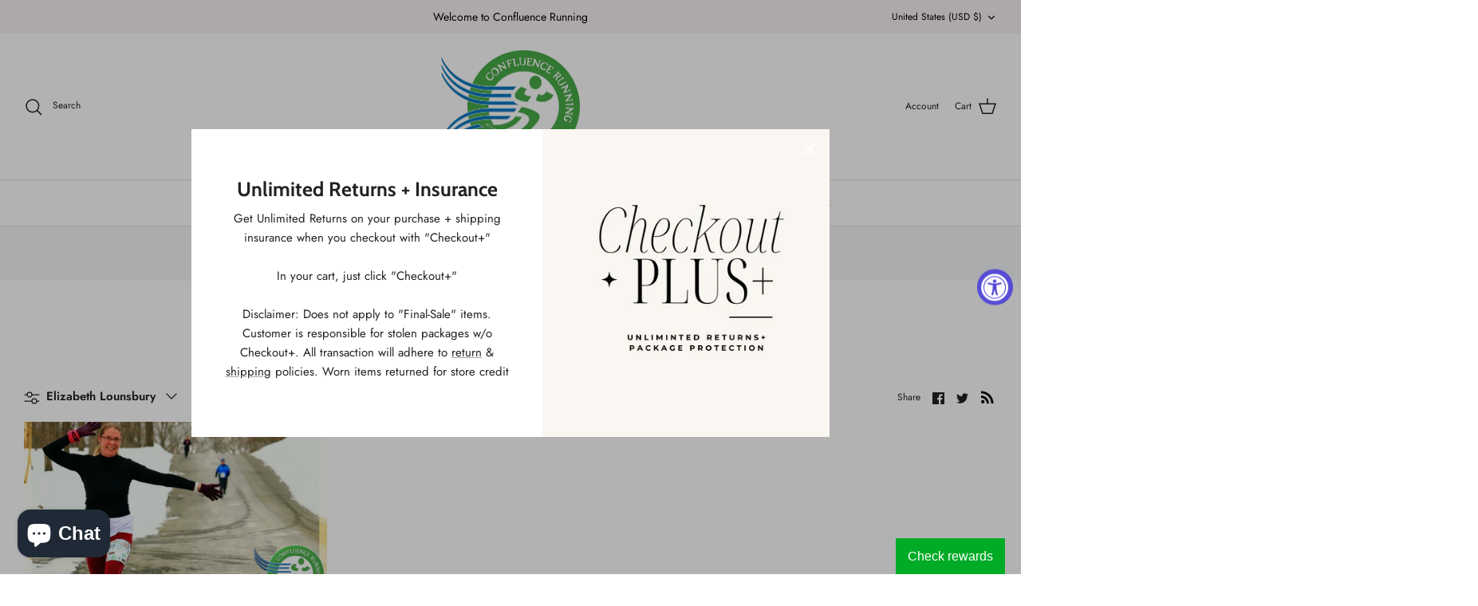

--- FILE ---
content_type: text/html; charset=utf-8
request_url: https://www.confluencerunning.com/blogs/race-photos/tagged/elizabeth-lounsbury
body_size: 46997
content:
<!DOCTYPE html><html lang="en" dir="ltr">
<head>
  <!-- Symmetry 5.6.0 -->
  <title>
    Race Photos &ndash; Tagged &quot;Elizabeth Lounsbury&quot; &ndash; Confluence Running Company
  </title>

  <meta charset="utf-8" />
<meta name="viewport" content="width=device-width,initial-scale=1.0" />
<meta http-equiv="X-UA-Compatible" content="IE=edge">

<link rel="preconnect" href="https://cdn.shopify.com" crossorigin>
<link rel="preconnect" href="https://fonts.shopify.com" crossorigin>
<link rel="preconnect" href="https://monorail-edge.shopifysvc.com"><link rel="preload" as="font" href="//www.confluencerunning.com/cdn/fonts/jost/jost_n4.d47a1b6347ce4a4c9f437608011273009d91f2b7.woff2" type="font/woff2" crossorigin><link rel="preload" as="font" href="//www.confluencerunning.com/cdn/fonts/jost/jost_n5.7c8497861ffd15f4e1284cd221f14658b0e95d61.woff2" type="font/woff2" crossorigin><link rel="preload" as="font" href="//www.confluencerunning.com/cdn/fonts/cabin/cabin_n7.255204a342bfdbc9ae2017bd4e6a90f8dbb2f561.woff2" type="font/woff2" crossorigin><link rel="preload" as="font" href="//www.confluencerunning.com/cdn/fonts/cabin/cabin_n7.255204a342bfdbc9ae2017bd4e6a90f8dbb2f561.woff2" type="font/woff2" crossorigin><link rel="preload" href="//www.confluencerunning.com/cdn/shop/t/9/assets/vendor.min.js?v=11589511144441591071668090747" as="script">
<link rel="preload" href="//www.confluencerunning.com/cdn/shop/t/9/assets/theme.js?v=48950849070434044161668090747" as="script"><link rel="canonical" href="https://www.confluencerunning.com/blogs/race-photos/tagged/elizabeth-lounsbury" /><link rel="icon" href="//www.confluencerunning.com/cdn/shop/files/crsustainability.png?crop=center&height=48&v=1669042734&width=48" type="image/png">
<style>
    @font-face {
  font-family: Jost;
  font-weight: 400;
  font-style: normal;
  font-display: fallback;
  src: url("//www.confluencerunning.com/cdn/fonts/jost/jost_n4.d47a1b6347ce4a4c9f437608011273009d91f2b7.woff2") format("woff2"),
       url("//www.confluencerunning.com/cdn/fonts/jost/jost_n4.791c46290e672b3f85c3d1c651ef2efa3819eadd.woff") format("woff");
}

    @font-face {
  font-family: Jost;
  font-weight: 700;
  font-style: normal;
  font-display: fallback;
  src: url("//www.confluencerunning.com/cdn/fonts/jost/jost_n7.921dc18c13fa0b0c94c5e2517ffe06139c3615a3.woff2") format("woff2"),
       url("//www.confluencerunning.com/cdn/fonts/jost/jost_n7.cbfc16c98c1e195f46c536e775e4e959c5f2f22b.woff") format("woff");
}

    @font-face {
  font-family: Jost;
  font-weight: 500;
  font-style: normal;
  font-display: fallback;
  src: url("//www.confluencerunning.com/cdn/fonts/jost/jost_n5.7c8497861ffd15f4e1284cd221f14658b0e95d61.woff2") format("woff2"),
       url("//www.confluencerunning.com/cdn/fonts/jost/jost_n5.fb6a06896db583cc2df5ba1b30d9c04383119dd9.woff") format("woff");
}

    @font-face {
  font-family: Jost;
  font-weight: 400;
  font-style: italic;
  font-display: fallback;
  src: url("//www.confluencerunning.com/cdn/fonts/jost/jost_i4.b690098389649750ada222b9763d55796c5283a5.woff2") format("woff2"),
       url("//www.confluencerunning.com/cdn/fonts/jost/jost_i4.fd766415a47e50b9e391ae7ec04e2ae25e7e28b0.woff") format("woff");
}

    @font-face {
  font-family: Jost;
  font-weight: 700;
  font-style: italic;
  font-display: fallback;
  src: url("//www.confluencerunning.com/cdn/fonts/jost/jost_i7.d8201b854e41e19d7ed9b1a31fe4fe71deea6d3f.woff2") format("woff2"),
       url("//www.confluencerunning.com/cdn/fonts/jost/jost_i7.eae515c34e26b6c853efddc3fc0c552e0de63757.woff") format("woff");
}

    @font-face {
  font-family: Cabin;
  font-weight: 700;
  font-style: normal;
  font-display: fallback;
  src: url("//www.confluencerunning.com/cdn/fonts/cabin/cabin_n7.255204a342bfdbc9ae2017bd4e6a90f8dbb2f561.woff2") format("woff2"),
       url("//www.confluencerunning.com/cdn/fonts/cabin/cabin_n7.e2afa22a0d0f4b64da3569c990897429d40ff5c0.woff") format("woff");
}

    @font-face {
  font-family: Cabin;
  font-weight: 700;
  font-style: normal;
  font-display: fallback;
  src: url("//www.confluencerunning.com/cdn/fonts/cabin/cabin_n7.255204a342bfdbc9ae2017bd4e6a90f8dbb2f561.woff2") format("woff2"),
       url("//www.confluencerunning.com/cdn/fonts/cabin/cabin_n7.e2afa22a0d0f4b64da3569c990897429d40ff5c0.woff") format("woff");
}

    @font-face {
  font-family: Jost;
  font-weight: 500;
  font-style: normal;
  font-display: fallback;
  src: url("//www.confluencerunning.com/cdn/fonts/jost/jost_n5.7c8497861ffd15f4e1284cd221f14658b0e95d61.woff2") format("woff2"),
       url("//www.confluencerunning.com/cdn/fonts/jost/jost_n5.fb6a06896db583cc2df5ba1b30d9c04383119dd9.woff") format("woff");
}

    @font-face {
  font-family: Jost;
  font-weight: 600;
  font-style: normal;
  font-display: fallback;
  src: url("//www.confluencerunning.com/cdn/fonts/jost/jost_n6.ec1178db7a7515114a2d84e3dd680832b7af8b99.woff2") format("woff2"),
       url("//www.confluencerunning.com/cdn/fonts/jost/jost_n6.b1178bb6bdd3979fef38e103a3816f6980aeaff9.woff") format("woff");
}

  </style>

  <meta property="og:site_name" content="Confluence Running Company">
<meta property="og:url" content="https://www.confluencerunning.com/blogs/race-photos/tagged/elizabeth-lounsbury">
<meta property="og:title" content="Race Photos">
<meta property="og:type" content="website">
<meta property="og:description" content="Confluence Running is a running specialty store in Binghamton, New York. We work with Elite Runners, Fitness Enthusiasts, Medical Professionals, and Patients. "><meta property="og:image" content="http://www.confluencerunning.com/cdn/shop/files/January_Freeze_10k_Otsiningo_Park_Broome_County_Binghamton_Triple_Cities_Runners_Club_Best_Running_Store_Near_Me_IMG_0100_50224005-f8f9-4ddf-98bb-d2194a53d9b5_1200x1200.jpg?v=1736617831">
  <meta property="og:image:secure_url" content="https://www.confluencerunning.com/cdn/shop/files/January_Freeze_10k_Otsiningo_Park_Broome_County_Binghamton_Triple_Cities_Runners_Club_Best_Running_Store_Near_Me_IMG_0100_50224005-f8f9-4ddf-98bb-d2194a53d9b5_1200x1200.jpg?v=1736617831">
  <meta property="og:image:width" content="790">
  <meta property="og:image:height" content="526"><meta name="twitter:card" content="summary_large_image">
<meta name="twitter:title" content="Race Photos">
<meta name="twitter:description" content="Confluence Running is a running specialty store in Binghamton, New York. We work with Elite Runners, Fitness Enthusiasts, Medical Professionals, and Patients. ">


  <link href="//www.confluencerunning.com/cdn/shop/t/9/assets/styles.css?v=9357752219426091011762892738" rel="stylesheet" type="text/css" media="all" />
<script>
    window.theme = window.theme || {};
    theme.money_format_with_product_code_preference = "${{amount}}";
    theme.money_format_with_cart_code_preference = "${{amount}}";
    theme.money_format = "${{amount}}";
    theme.strings = {
      previous: "Previous",
      next: "Next",
      addressError: "Error looking up that address",
      addressNoResults: "No results for that address",
      addressQueryLimit: "You have exceeded the Google API usage limit. Consider upgrading to a \u003ca href=\"https:\/\/developers.google.com\/maps\/premium\/usage-limits\"\u003ePremium Plan\u003c\/a\u003e.",
      authError: "There was a problem authenticating your Google Maps API Key.",
      icon_labels_left: "Left",
      icon_labels_right: "Right",
      icon_labels_down: "Down",
      icon_labels_close: "Close",
      icon_labels_plus: "Plus",
      imageSlider: "Image slider",
      cart_terms_confirmation: "You must agree to the terms and conditions before continuing.",
      products_listing_from: "From",
      layout_live_search_see_all: "See all results",
      products_product_add_to_cart: "Add to Cart",
      products_variant_no_stock: "Sold out",
      products_variant_non_existent: "Unavailable",
      products_product_pick_a: "Pick a",
      general_navigation_menu_toggle_aria_label: "Toggle menu",
      general_accessibility_labels_close: "Close",
      products_product_adding_to_cart: "Adding",
      products_product_added_to_cart: "Added to cart",
      general_quick_search_pages: "Pages",
      general_quick_search_no_results: "Sorry, we couldn\u0026#39;t find any results",
      collections_general_see_all_subcollections: "See all..."
    };
    theme.routes = {
      cart_url: '/cart',
      cart_add_url: '/cart/add.js',
      cart_change_url: '/cart/change',
      predictive_search_url: '/search/suggest'
    };
    theme.settings = {
      cart_type: "drawer",
      quickbuy_style: "button",
      avoid_orphans: true
    };
    document.documentElement.classList.add('js');
  </script>

  <script>window.performance && window.performance.mark && window.performance.mark('shopify.content_for_header.start');</script><meta name="google-site-verification" content="vFzWDPdLlbqMjsEiy0y0kqquGXg4ygCBoHa2eeihVEk">
<meta name="google-site-verification" content="IDOHZaTjB-x7HzrDZNxt6Od2s3MQETxA1yvk3dVJWXk">
<meta name="facebook-domain-verification" content="eksx7q9ugwdwmge383d3dhun3p9x2x">
<meta id="shopify-digital-wallet" name="shopify-digital-wallet" content="/15778597/digital_wallets/dialog">
<meta name="shopify-checkout-api-token" content="9acbc540bcb04fa042360c9b8bcc1989">
<meta id="in-context-paypal-metadata" data-shop-id="15778597" data-venmo-supported="false" data-environment="production" data-locale="en_US" data-paypal-v4="true" data-currency="USD">
<link rel="alternate" type="application/atom+xml" title="Feed" href="/blogs/race-photos/tagged/elizabeth-lounsbury.atom" />
<script async="async" src="/checkouts/internal/preloads.js?locale=en-US"></script>
<link rel="preconnect" href="https://shop.app" crossorigin="anonymous">
<script async="async" src="https://shop.app/checkouts/internal/preloads.js?locale=en-US&shop_id=15778597" crossorigin="anonymous"></script>
<script id="apple-pay-shop-capabilities" type="application/json">{"shopId":15778597,"countryCode":"US","currencyCode":"USD","merchantCapabilities":["supports3DS"],"merchantId":"gid:\/\/shopify\/Shop\/15778597","merchantName":"Confluence Running Company","requiredBillingContactFields":["postalAddress","email","phone"],"requiredShippingContactFields":["postalAddress","email","phone"],"shippingType":"shipping","supportedNetworks":["visa","masterCard","amex","discover","elo","jcb"],"total":{"type":"pending","label":"Confluence Running Company","amount":"1.00"},"shopifyPaymentsEnabled":true,"supportsSubscriptions":true}</script>
<script id="shopify-features" type="application/json">{"accessToken":"9acbc540bcb04fa042360c9b8bcc1989","betas":["rich-media-storefront-analytics"],"domain":"www.confluencerunning.com","predictiveSearch":true,"shopId":15778597,"locale":"en"}</script>
<script>var Shopify = Shopify || {};
Shopify.shop = "confluence-running-company.myshopify.com";
Shopify.locale = "en";
Shopify.currency = {"active":"USD","rate":"1.0"};
Shopify.country = "US";
Shopify.theme = {"name":"Updated copy of Symmetry","id":131705733297,"schema_name":"Symmetry","schema_version":"5.6.0","theme_store_id":568,"role":"main"};
Shopify.theme.handle = "null";
Shopify.theme.style = {"id":null,"handle":null};
Shopify.cdnHost = "www.confluencerunning.com/cdn";
Shopify.routes = Shopify.routes || {};
Shopify.routes.root = "/";</script>
<script type="module">!function(o){(o.Shopify=o.Shopify||{}).modules=!0}(window);</script>
<script>!function(o){function n(){var o=[];function n(){o.push(Array.prototype.slice.apply(arguments))}return n.q=o,n}var t=o.Shopify=o.Shopify||{};t.loadFeatures=n(),t.autoloadFeatures=n()}(window);</script>
<script>
  window.ShopifyPay = window.ShopifyPay || {};
  window.ShopifyPay.apiHost = "shop.app\/pay";
  window.ShopifyPay.redirectState = null;
</script>
<script id="shop-js-analytics" type="application/json">{"pageType":"blog"}</script>
<script defer="defer" async type="module" src="//www.confluencerunning.com/cdn/shopifycloud/shop-js/modules/v2/client.init-shop-cart-sync_BT-GjEfc.en.esm.js"></script>
<script defer="defer" async type="module" src="//www.confluencerunning.com/cdn/shopifycloud/shop-js/modules/v2/chunk.common_D58fp_Oc.esm.js"></script>
<script defer="defer" async type="module" src="//www.confluencerunning.com/cdn/shopifycloud/shop-js/modules/v2/chunk.modal_xMitdFEc.esm.js"></script>
<script type="module">
  await import("//www.confluencerunning.com/cdn/shopifycloud/shop-js/modules/v2/client.init-shop-cart-sync_BT-GjEfc.en.esm.js");
await import("//www.confluencerunning.com/cdn/shopifycloud/shop-js/modules/v2/chunk.common_D58fp_Oc.esm.js");
await import("//www.confluencerunning.com/cdn/shopifycloud/shop-js/modules/v2/chunk.modal_xMitdFEc.esm.js");

  window.Shopify.SignInWithShop?.initShopCartSync?.({"fedCMEnabled":true,"windoidEnabled":true});

</script>
<script>
  window.Shopify = window.Shopify || {};
  if (!window.Shopify.featureAssets) window.Shopify.featureAssets = {};
  window.Shopify.featureAssets['shop-js'] = {"shop-cart-sync":["modules/v2/client.shop-cart-sync_DZOKe7Ll.en.esm.js","modules/v2/chunk.common_D58fp_Oc.esm.js","modules/v2/chunk.modal_xMitdFEc.esm.js"],"init-fed-cm":["modules/v2/client.init-fed-cm_B6oLuCjv.en.esm.js","modules/v2/chunk.common_D58fp_Oc.esm.js","modules/v2/chunk.modal_xMitdFEc.esm.js"],"shop-cash-offers":["modules/v2/client.shop-cash-offers_D2sdYoxE.en.esm.js","modules/v2/chunk.common_D58fp_Oc.esm.js","modules/v2/chunk.modal_xMitdFEc.esm.js"],"shop-login-button":["modules/v2/client.shop-login-button_QeVjl5Y3.en.esm.js","modules/v2/chunk.common_D58fp_Oc.esm.js","modules/v2/chunk.modal_xMitdFEc.esm.js"],"pay-button":["modules/v2/client.pay-button_DXTOsIq6.en.esm.js","modules/v2/chunk.common_D58fp_Oc.esm.js","modules/v2/chunk.modal_xMitdFEc.esm.js"],"shop-button":["modules/v2/client.shop-button_DQZHx9pm.en.esm.js","modules/v2/chunk.common_D58fp_Oc.esm.js","modules/v2/chunk.modal_xMitdFEc.esm.js"],"avatar":["modules/v2/client.avatar_BTnouDA3.en.esm.js"],"init-windoid":["modules/v2/client.init-windoid_CR1B-cfM.en.esm.js","modules/v2/chunk.common_D58fp_Oc.esm.js","modules/v2/chunk.modal_xMitdFEc.esm.js"],"init-shop-for-new-customer-accounts":["modules/v2/client.init-shop-for-new-customer-accounts_C_vY_xzh.en.esm.js","modules/v2/client.shop-login-button_QeVjl5Y3.en.esm.js","modules/v2/chunk.common_D58fp_Oc.esm.js","modules/v2/chunk.modal_xMitdFEc.esm.js"],"init-shop-email-lookup-coordinator":["modules/v2/client.init-shop-email-lookup-coordinator_BI7n9ZSv.en.esm.js","modules/v2/chunk.common_D58fp_Oc.esm.js","modules/v2/chunk.modal_xMitdFEc.esm.js"],"init-shop-cart-sync":["modules/v2/client.init-shop-cart-sync_BT-GjEfc.en.esm.js","modules/v2/chunk.common_D58fp_Oc.esm.js","modules/v2/chunk.modal_xMitdFEc.esm.js"],"shop-toast-manager":["modules/v2/client.shop-toast-manager_DiYdP3xc.en.esm.js","modules/v2/chunk.common_D58fp_Oc.esm.js","modules/v2/chunk.modal_xMitdFEc.esm.js"],"init-customer-accounts":["modules/v2/client.init-customer-accounts_D9ZNqS-Q.en.esm.js","modules/v2/client.shop-login-button_QeVjl5Y3.en.esm.js","modules/v2/chunk.common_D58fp_Oc.esm.js","modules/v2/chunk.modal_xMitdFEc.esm.js"],"init-customer-accounts-sign-up":["modules/v2/client.init-customer-accounts-sign-up_iGw4briv.en.esm.js","modules/v2/client.shop-login-button_QeVjl5Y3.en.esm.js","modules/v2/chunk.common_D58fp_Oc.esm.js","modules/v2/chunk.modal_xMitdFEc.esm.js"],"shop-follow-button":["modules/v2/client.shop-follow-button_CqMgW2wH.en.esm.js","modules/v2/chunk.common_D58fp_Oc.esm.js","modules/v2/chunk.modal_xMitdFEc.esm.js"],"checkout-modal":["modules/v2/client.checkout-modal_xHeaAweL.en.esm.js","modules/v2/chunk.common_D58fp_Oc.esm.js","modules/v2/chunk.modal_xMitdFEc.esm.js"],"shop-login":["modules/v2/client.shop-login_D91U-Q7h.en.esm.js","modules/v2/chunk.common_D58fp_Oc.esm.js","modules/v2/chunk.modal_xMitdFEc.esm.js"],"lead-capture":["modules/v2/client.lead-capture_BJmE1dJe.en.esm.js","modules/v2/chunk.common_D58fp_Oc.esm.js","modules/v2/chunk.modal_xMitdFEc.esm.js"],"payment-terms":["modules/v2/client.payment-terms_Ci9AEqFq.en.esm.js","modules/v2/chunk.common_D58fp_Oc.esm.js","modules/v2/chunk.modal_xMitdFEc.esm.js"]};
</script>
<script>(function() {
  var isLoaded = false;
  function asyncLoad() {
    if (isLoaded) return;
    isLoaded = true;
    var urls = ["https:\/\/js.smile.io\/v1\/smile-shopify.js?shop=confluence-running-company.myshopify.com","https:\/\/cookiebar.hulkapps.com\/hulk_cookie_bar.js?shop=confluence-running-company.myshopify.com","https:\/\/app.marsello.com\/Portal\/Custom\/ScriptToInstall\/5cb4b9186441020370f8be36?aProvId=5cb4b9196441020370f8be37\u0026shop=confluence-running-company.myshopify.com","https:\/\/shopify-extension.getredo.com\/main.js?widget_id=htffkahz16w85xd\u0026shop=confluence-running-company.myshopify.com","https:\/\/cdn.robinpro.gallery\/js\/client.js?v=5ad0431\u0026shop=confluence-running-company.myshopify.com","https:\/\/cdn.pushowl.com\/latest\/sdks\/pushowl-shopify.js?subdomain=confluence-running-company\u0026environment=production\u0026guid=b8971369-d0ad-40f6-8cfd-7ad3a67e0d56\u0026shop=confluence-running-company.myshopify.com"];
    for (var i = 0; i < urls.length; i++) {
      var s = document.createElement('script');
      s.type = 'text/javascript';
      s.async = true;
      s.src = urls[i];
      var x = document.getElementsByTagName('script')[0];
      x.parentNode.insertBefore(s, x);
    }
  };
  if(window.attachEvent) {
    window.attachEvent('onload', asyncLoad);
  } else {
    window.addEventListener('load', asyncLoad, false);
  }
})();</script>
<script id="__st">var __st={"a":15778597,"offset":-18000,"reqid":"becd130b-ae83-4735-9e35-2ab0ed0056e6-1769394702","pageurl":"www.confluencerunning.com\/blogs\/race-photos\/tagged\/elizabeth-lounsbury","s":"blogs-45702545510","u":"1d52d77b2cff","p":"blog","rtyp":"blog","rid":45702545510};</script>
<script>window.ShopifyPaypalV4VisibilityTracking = true;</script>
<script id="captcha-bootstrap">!function(){'use strict';const t='contact',e='account',n='new_comment',o=[[t,t],['blogs',n],['comments',n],[t,'customer']],c=[[e,'customer_login'],[e,'guest_login'],[e,'recover_customer_password'],[e,'create_customer']],r=t=>t.map((([t,e])=>`form[action*='/${t}']:not([data-nocaptcha='true']) input[name='form_type'][value='${e}']`)).join(','),a=t=>()=>t?[...document.querySelectorAll(t)].map((t=>t.form)):[];function s(){const t=[...o],e=r(t);return a(e)}const i='password',u='form_key',d=['recaptcha-v3-token','g-recaptcha-response','h-captcha-response',i],f=()=>{try{return window.sessionStorage}catch{return}},m='__shopify_v',_=t=>t.elements[u];function p(t,e,n=!1){try{const o=window.sessionStorage,c=JSON.parse(o.getItem(e)),{data:r}=function(t){const{data:e,action:n}=t;return t[m]||n?{data:e,action:n}:{data:t,action:n}}(c);for(const[e,n]of Object.entries(r))t.elements[e]&&(t.elements[e].value=n);n&&o.removeItem(e)}catch(o){console.error('form repopulation failed',{error:o})}}const l='form_type',E='cptcha';function T(t){t.dataset[E]=!0}const w=window,h=w.document,L='Shopify',v='ce_forms',y='captcha';let A=!1;((t,e)=>{const n=(g='f06e6c50-85a8-45c8-87d0-21a2b65856fe',I='https://cdn.shopify.com/shopifycloud/storefront-forms-hcaptcha/ce_storefront_forms_captcha_hcaptcha.v1.5.2.iife.js',D={infoText:'Protected by hCaptcha',privacyText:'Privacy',termsText:'Terms'},(t,e,n)=>{const o=w[L][v],c=o.bindForm;if(c)return c(t,g,e,D).then(n);var r;o.q.push([[t,g,e,D],n]),r=I,A||(h.body.append(Object.assign(h.createElement('script'),{id:'captcha-provider',async:!0,src:r})),A=!0)});var g,I,D;w[L]=w[L]||{},w[L][v]=w[L][v]||{},w[L][v].q=[],w[L][y]=w[L][y]||{},w[L][y].protect=function(t,e){n(t,void 0,e),T(t)},Object.freeze(w[L][y]),function(t,e,n,w,h,L){const[v,y,A,g]=function(t,e,n){const i=e?o:[],u=t?c:[],d=[...i,...u],f=r(d),m=r(i),_=r(d.filter((([t,e])=>n.includes(e))));return[a(f),a(m),a(_),s()]}(w,h,L),I=t=>{const e=t.target;return e instanceof HTMLFormElement?e:e&&e.form},D=t=>v().includes(t);t.addEventListener('submit',(t=>{const e=I(t);if(!e)return;const n=D(e)&&!e.dataset.hcaptchaBound&&!e.dataset.recaptchaBound,o=_(e),c=g().includes(e)&&(!o||!o.value);(n||c)&&t.preventDefault(),c&&!n&&(function(t){try{if(!f())return;!function(t){const e=f();if(!e)return;const n=_(t);if(!n)return;const o=n.value;o&&e.removeItem(o)}(t);const e=Array.from(Array(32),(()=>Math.random().toString(36)[2])).join('');!function(t,e){_(t)||t.append(Object.assign(document.createElement('input'),{type:'hidden',name:u})),t.elements[u].value=e}(t,e),function(t,e){const n=f();if(!n)return;const o=[...t.querySelectorAll(`input[type='${i}']`)].map((({name:t})=>t)),c=[...d,...o],r={};for(const[a,s]of new FormData(t).entries())c.includes(a)||(r[a]=s);n.setItem(e,JSON.stringify({[m]:1,action:t.action,data:r}))}(t,e)}catch(e){console.error('failed to persist form',e)}}(e),e.submit())}));const S=(t,e)=>{t&&!t.dataset[E]&&(n(t,e.some((e=>e===t))),T(t))};for(const o of['focusin','change'])t.addEventListener(o,(t=>{const e=I(t);D(e)&&S(e,y())}));const B=e.get('form_key'),M=e.get(l),P=B&&M;t.addEventListener('DOMContentLoaded',(()=>{const t=y();if(P)for(const e of t)e.elements[l].value===M&&p(e,B);[...new Set([...A(),...v().filter((t=>'true'===t.dataset.shopifyCaptcha))])].forEach((e=>S(e,t)))}))}(h,new URLSearchParams(w.location.search),n,t,e,['guest_login'])})(!0,!0)}();</script>
<script integrity="sha256-4kQ18oKyAcykRKYeNunJcIwy7WH5gtpwJnB7kiuLZ1E=" data-source-attribution="shopify.loadfeatures" defer="defer" src="//www.confluencerunning.com/cdn/shopifycloud/storefront/assets/storefront/load_feature-a0a9edcb.js" crossorigin="anonymous"></script>
<script crossorigin="anonymous" defer="defer" src="//www.confluencerunning.com/cdn/shopifycloud/storefront/assets/shopify_pay/storefront-65b4c6d7.js?v=20250812"></script>
<script data-source-attribution="shopify.dynamic_checkout.dynamic.init">var Shopify=Shopify||{};Shopify.PaymentButton=Shopify.PaymentButton||{isStorefrontPortableWallets:!0,init:function(){window.Shopify.PaymentButton.init=function(){};var t=document.createElement("script");t.src="https://www.confluencerunning.com/cdn/shopifycloud/portable-wallets/latest/portable-wallets.en.js",t.type="module",document.head.appendChild(t)}};
</script>
<script data-source-attribution="shopify.dynamic_checkout.buyer_consent">
  function portableWalletsHideBuyerConsent(e){var t=document.getElementById("shopify-buyer-consent"),n=document.getElementById("shopify-subscription-policy-button");t&&n&&(t.classList.add("hidden"),t.setAttribute("aria-hidden","true"),n.removeEventListener("click",e))}function portableWalletsShowBuyerConsent(e){var t=document.getElementById("shopify-buyer-consent"),n=document.getElementById("shopify-subscription-policy-button");t&&n&&(t.classList.remove("hidden"),t.removeAttribute("aria-hidden"),n.addEventListener("click",e))}window.Shopify?.PaymentButton&&(window.Shopify.PaymentButton.hideBuyerConsent=portableWalletsHideBuyerConsent,window.Shopify.PaymentButton.showBuyerConsent=portableWalletsShowBuyerConsent);
</script>
<script data-source-attribution="shopify.dynamic_checkout.cart.bootstrap">document.addEventListener("DOMContentLoaded",(function(){function t(){return document.querySelector("shopify-accelerated-checkout-cart, shopify-accelerated-checkout")}if(t())Shopify.PaymentButton.init();else{new MutationObserver((function(e,n){t()&&(Shopify.PaymentButton.init(),n.disconnect())})).observe(document.body,{childList:!0,subtree:!0})}}));
</script>
<link id="shopify-accelerated-checkout-styles" rel="stylesheet" media="screen" href="https://www.confluencerunning.com/cdn/shopifycloud/portable-wallets/latest/accelerated-checkout-backwards-compat.css" crossorigin="anonymous">
<style id="shopify-accelerated-checkout-cart">
        #shopify-buyer-consent {
  margin-top: 1em;
  display: inline-block;
  width: 100%;
}

#shopify-buyer-consent.hidden {
  display: none;
}

#shopify-subscription-policy-button {
  background: none;
  border: none;
  padding: 0;
  text-decoration: underline;
  font-size: inherit;
  cursor: pointer;
}

#shopify-subscription-policy-button::before {
  box-shadow: none;
}

      </style>

<script>window.performance && window.performance.mark && window.performance.mark('shopify.content_for_header.end');</script>

  <!-- Google tag (gtag.js) -->
<script async src="https://www.googletagmanager.com/gtag/js?id=AW-1006695566"></script>
<script>
  window.dataLayer = window.dataLayer || [];
  function gtag(){dataLayer.push(arguments);}
  gtag('js', new Date());

  gtag('config', 'AW-1006695566');
</script>
  
<!-- BEGIN app block: shopify://apps/izyrent/blocks/izyrent/cda4a37a-6d4d-4f3d-b8e5-c19d5c367c6a --><script></script>
<script>
var izyrent_shopify_js = `//www.confluencerunning.com/cdn/shopifycloud/storefront/assets/themes_support/api.jquery-7ab1a3a4.js`;
var izyrent_current_page = `blog`;

var izyrent_currency_format = "${{amount}}";

var izyrent_money_format = `$1,000.00`;
</script>


<script>
var izyrentSettings = `{"timezone":{"ianaTimezone":"America/New_York","timezoneOffset":"-0500","currencyCode":"USD"},"storefront":"b450d33b4deee438950c0d14b2c960e1","timeFormat":"12","translate":"default","redirectCheckout":"default","disabledDatesGlobal":"","couponPrefix":"IZYRENT_","theme":{},"translations":{},"showMonths":{"md":"1","lg":"1"},"quantityPosition":"default","startCal":"default","displayCal":"default","displayPrice":"default","deposit":{"id":"44538187874481","amount":"200.00","percent":0},"checkoutMode":"default","showFinalPriceOnly":"disabled","sections":[{"label":"Calendar","value":"calendar"},{"label":"Resume","value":"resume"},{"label":"Add-ons","value":"addons"},{"label":"Requests","value":"requests"}],"syncDates":"disabled","countdown":"disabled","expiration":"15"}`;
if(typeof izyrentSettings === "string"){
  izyrentSettings = izyrentSettings.replace(/=>/g, ":");
  izyrentSettings = JSON.parse(izyrentSettings);
}


 
</script>


 <style>
quick-add-modal .shopify-payment-button{display: none !important;};
</style>

<style>
.cart-count-bubble,.cart-item .quantity{ display:none;}
.mw-apo-configure-link{ display:none !important;}
.izyloader {
    padding: 10px;
    max-width: 44rem;
    width: 100%;
}
.izyloader > span {
  width: 48px;
  height: 48px;
  border-radius: 50%;
  display: inline-block;
  position: relative;
  border: 10px solid;
  border-color: rgb(0 0 0 / 7%) rgb(0 0 0 / 14%) rgb(0 0 0 / 21%) rgb(0 0 0 / 28%);
  box-sizing: border-box;
  animation: rotation 0.8s linear infinite;
  display: flex;
  margin: auto;
  padding-top: 10px;
}
body.izyloaderhide .izyloader,.cart-item__details .cart-item__discounted-prices{display:none !important;}
@keyframes rotation {
  0% {
    transform: rotate(0deg);
  }
  100% {
    transform: rotate(360deg);
  }
} 
</style>
<script>

 if(izyrentSettings?.theme?.text?.resume) {
     const color = izyrentSettings.theme.text.resume;
 
    const updateOpacity = (rgba, newOpacity) =>
                rgba.replace(
                  /rgba\((\d+),\s*(\d+),\s*(\d+),\s*[\d.]+\)/,
                  `rgba($1, $2, $3, ${newOpacity})`
                );

            
              let css = `.izyloader > span {border-color: ${updateOpacity(
               color,
                0.07
              )} ${updateOpacity(color, 0.14)} ${updateOpacity(
                color,
                0.21
              )} ${updateOpacity(color, 0.28)} !important;}`;

      document.head.insertAdjacentHTML('beforeend', `<style>${css}</style>`);
      
  }

</script>


<script src="https://izyrent.speaz.com/izyrent.js?shop=confluence-running-company.myshopify.com&v=1769153596833" async></script>

<!-- END app block --><!-- BEGIN app block: shopify://apps/redo/blocks/redo_app_embed/c613644b-6df4-4d11-b336-43a5c06745a1 --><!-- BEGIN app snippet: env -->

<script>
  if (typeof process === "undefined") {
    process = {};
  }
  process.env ??= {};
  process.env.AMPLITUDE_API_KEY = "b5eacb35b49c693d959231826b35f7ca";
  process.env.IPIFY_API_KEY = "at_S8q5xe1hwi5jKf6CSb4V661KXTKK2";
  process.env.REDO_API_URL = "https://shopify-cdn.getredo.com";
  process.env.REDO_CHAT_WIDGET_URL = "https://chat-widget.getredo.com";
  process.env.REDO_SHOPIFY_SERVER_URL = "https://shopify-server.getredo.com";

  if (typeof redoStorefront === "undefined") {
    redoStorefront = {};
  }
  redoStorefront.env ??= {};
  redoStorefront.env.AMPLITUDE_API_KEY = "b5eacb35b49c693d959231826b35f7ca";
  redoStorefront.env.IPIFY_API_KEY = "at_S8q5xe1hwi5jKf6CSb4V661KXTKK2";
  redoStorefront.env.REDO_API_URL = "https://shopify-cdn.getredo.com";
  redoStorefront.env.REDO_CHAT_WIDGET_URL = "https://chat-widget.getredo.com";
  redoStorefront.env.REDO_SHOPIFY_SERVER_URL = "https://shopify-server.getredo.com";
</script>
<!-- END app snippet -->
<script>
  const parts = navigator.userAgent.split(" ").map(part => btoa(part)).join("").replace(/=/g, "").toLowerCase();
  if (!parts.includes("2hyb21lluxpz2h0ag91c2") && !parts.includes("w90bwzwcg93zxikdiwmjipk")) {
    const script = document.createElement("script");
    script.async = true;
    script.src = "https://cdn.shopify.com/extensions/019bf3bb-f5b2-75cf-950d-d0272cbab176/redo-v1.140293/assets/main.js";
    document.head.appendChild(script);
  }
</script>

<!-- END app block --><script src="https://cdn.shopify.com/extensions/e8878072-2f6b-4e89-8082-94b04320908d/inbox-1254/assets/inbox-chat-loader.js" type="text/javascript" defer="defer"></script>
<script src="https://cdn.shopify.com/extensions/4e276193-403c-423f-833c-fefed71819cf/forms-2298/assets/shopify-forms-loader.js" type="text/javascript" defer="defer"></script>
<script src="https://cdn.shopify.com/extensions/019a0131-ca1b-7172-a6b1-2fadce39ca6e/accessibly-28/assets/acc-main.js" type="text/javascript" defer="defer"></script>
<link href="https://monorail-edge.shopifysvc.com" rel="dns-prefetch">
<script>(function(){if ("sendBeacon" in navigator && "performance" in window) {try {var session_token_from_headers = performance.getEntriesByType('navigation')[0].serverTiming.find(x => x.name == '_s').description;} catch {var session_token_from_headers = undefined;}var session_cookie_matches = document.cookie.match(/_shopify_s=([^;]*)/);var session_token_from_cookie = session_cookie_matches && session_cookie_matches.length === 2 ? session_cookie_matches[1] : "";var session_token = session_token_from_headers || session_token_from_cookie || "";function handle_abandonment_event(e) {var entries = performance.getEntries().filter(function(entry) {return /monorail-edge.shopifysvc.com/.test(entry.name);});if (!window.abandonment_tracked && entries.length === 0) {window.abandonment_tracked = true;var currentMs = Date.now();var navigation_start = performance.timing.navigationStart;var payload = {shop_id: 15778597,url: window.location.href,navigation_start,duration: currentMs - navigation_start,session_token,page_type: "blog"};window.navigator.sendBeacon("https://monorail-edge.shopifysvc.com/v1/produce", JSON.stringify({schema_id: "online_store_buyer_site_abandonment/1.1",payload: payload,metadata: {event_created_at_ms: currentMs,event_sent_at_ms: currentMs}}));}}window.addEventListener('pagehide', handle_abandonment_event);}}());</script>
<script id="web-pixels-manager-setup">(function e(e,d,r,n,o){if(void 0===o&&(o={}),!Boolean(null===(a=null===(i=window.Shopify)||void 0===i?void 0:i.analytics)||void 0===a?void 0:a.replayQueue)){var i,a;window.Shopify=window.Shopify||{};var t=window.Shopify;t.analytics=t.analytics||{};var s=t.analytics;s.replayQueue=[],s.publish=function(e,d,r){return s.replayQueue.push([e,d,r]),!0};try{self.performance.mark("wpm:start")}catch(e){}var l=function(){var e={modern:/Edge?\/(1{2}[4-9]|1[2-9]\d|[2-9]\d{2}|\d{4,})\.\d+(\.\d+|)|Firefox\/(1{2}[4-9]|1[2-9]\d|[2-9]\d{2}|\d{4,})\.\d+(\.\d+|)|Chrom(ium|e)\/(9{2}|\d{3,})\.\d+(\.\d+|)|(Maci|X1{2}).+ Version\/(15\.\d+|(1[6-9]|[2-9]\d|\d{3,})\.\d+)([,.]\d+|)( \(\w+\)|)( Mobile\/\w+|) Safari\/|Chrome.+OPR\/(9{2}|\d{3,})\.\d+\.\d+|(CPU[ +]OS|iPhone[ +]OS|CPU[ +]iPhone|CPU IPhone OS|CPU iPad OS)[ +]+(15[._]\d+|(1[6-9]|[2-9]\d|\d{3,})[._]\d+)([._]\d+|)|Android:?[ /-](13[3-9]|1[4-9]\d|[2-9]\d{2}|\d{4,})(\.\d+|)(\.\d+|)|Android.+Firefox\/(13[5-9]|1[4-9]\d|[2-9]\d{2}|\d{4,})\.\d+(\.\d+|)|Android.+Chrom(ium|e)\/(13[3-9]|1[4-9]\d|[2-9]\d{2}|\d{4,})\.\d+(\.\d+|)|SamsungBrowser\/([2-9]\d|\d{3,})\.\d+/,legacy:/Edge?\/(1[6-9]|[2-9]\d|\d{3,})\.\d+(\.\d+|)|Firefox\/(5[4-9]|[6-9]\d|\d{3,})\.\d+(\.\d+|)|Chrom(ium|e)\/(5[1-9]|[6-9]\d|\d{3,})\.\d+(\.\d+|)([\d.]+$|.*Safari\/(?![\d.]+ Edge\/[\d.]+$))|(Maci|X1{2}).+ Version\/(10\.\d+|(1[1-9]|[2-9]\d|\d{3,})\.\d+)([,.]\d+|)( \(\w+\)|)( Mobile\/\w+|) Safari\/|Chrome.+OPR\/(3[89]|[4-9]\d|\d{3,})\.\d+\.\d+|(CPU[ +]OS|iPhone[ +]OS|CPU[ +]iPhone|CPU IPhone OS|CPU iPad OS)[ +]+(10[._]\d+|(1[1-9]|[2-9]\d|\d{3,})[._]\d+)([._]\d+|)|Android:?[ /-](13[3-9]|1[4-9]\d|[2-9]\d{2}|\d{4,})(\.\d+|)(\.\d+|)|Mobile Safari.+OPR\/([89]\d|\d{3,})\.\d+\.\d+|Android.+Firefox\/(13[5-9]|1[4-9]\d|[2-9]\d{2}|\d{4,})\.\d+(\.\d+|)|Android.+Chrom(ium|e)\/(13[3-9]|1[4-9]\d|[2-9]\d{2}|\d{4,})\.\d+(\.\d+|)|Android.+(UC? ?Browser|UCWEB|U3)[ /]?(15\.([5-9]|\d{2,})|(1[6-9]|[2-9]\d|\d{3,})\.\d+)\.\d+|SamsungBrowser\/(5\.\d+|([6-9]|\d{2,})\.\d+)|Android.+MQ{2}Browser\/(14(\.(9|\d{2,})|)|(1[5-9]|[2-9]\d|\d{3,})(\.\d+|))(\.\d+|)|K[Aa][Ii]OS\/(3\.\d+|([4-9]|\d{2,})\.\d+)(\.\d+|)/},d=e.modern,r=e.legacy,n=navigator.userAgent;return n.match(d)?"modern":n.match(r)?"legacy":"unknown"}(),u="modern"===l?"modern":"legacy",c=(null!=n?n:{modern:"",legacy:""})[u],f=function(e){return[e.baseUrl,"/wpm","/b",e.hashVersion,"modern"===e.buildTarget?"m":"l",".js"].join("")}({baseUrl:d,hashVersion:r,buildTarget:u}),m=function(e){var d=e.version,r=e.bundleTarget,n=e.surface,o=e.pageUrl,i=e.monorailEndpoint;return{emit:function(e){var a=e.status,t=e.errorMsg,s=(new Date).getTime(),l=JSON.stringify({metadata:{event_sent_at_ms:s},events:[{schema_id:"web_pixels_manager_load/3.1",payload:{version:d,bundle_target:r,page_url:o,status:a,surface:n,error_msg:t},metadata:{event_created_at_ms:s}}]});if(!i)return console&&console.warn&&console.warn("[Web Pixels Manager] No Monorail endpoint provided, skipping logging."),!1;try{return self.navigator.sendBeacon.bind(self.navigator)(i,l)}catch(e){}var u=new XMLHttpRequest;try{return u.open("POST",i,!0),u.setRequestHeader("Content-Type","text/plain"),u.send(l),!0}catch(e){return console&&console.warn&&console.warn("[Web Pixels Manager] Got an unhandled error while logging to Monorail."),!1}}}}({version:r,bundleTarget:l,surface:e.surface,pageUrl:self.location.href,monorailEndpoint:e.monorailEndpoint});try{o.browserTarget=l,function(e){var d=e.src,r=e.async,n=void 0===r||r,o=e.onload,i=e.onerror,a=e.sri,t=e.scriptDataAttributes,s=void 0===t?{}:t,l=document.createElement("script"),u=document.querySelector("head"),c=document.querySelector("body");if(l.async=n,l.src=d,a&&(l.integrity=a,l.crossOrigin="anonymous"),s)for(var f in s)if(Object.prototype.hasOwnProperty.call(s,f))try{l.dataset[f]=s[f]}catch(e){}if(o&&l.addEventListener("load",o),i&&l.addEventListener("error",i),u)u.appendChild(l);else{if(!c)throw new Error("Did not find a head or body element to append the script");c.appendChild(l)}}({src:f,async:!0,onload:function(){if(!function(){var e,d;return Boolean(null===(d=null===(e=window.Shopify)||void 0===e?void 0:e.analytics)||void 0===d?void 0:d.initialized)}()){var d=window.webPixelsManager.init(e)||void 0;if(d){var r=window.Shopify.analytics;r.replayQueue.forEach((function(e){var r=e[0],n=e[1],o=e[2];d.publishCustomEvent(r,n,o)})),r.replayQueue=[],r.publish=d.publishCustomEvent,r.visitor=d.visitor,r.initialized=!0}}},onerror:function(){return m.emit({status:"failed",errorMsg:"".concat(f," has failed to load")})},sri:function(e){var d=/^sha384-[A-Za-z0-9+/=]+$/;return"string"==typeof e&&d.test(e)}(c)?c:"",scriptDataAttributes:o}),m.emit({status:"loading"})}catch(e){m.emit({status:"failed",errorMsg:(null==e?void 0:e.message)||"Unknown error"})}}})({shopId: 15778597,storefrontBaseUrl: "https://www.confluencerunning.com",extensionsBaseUrl: "https://extensions.shopifycdn.com/cdn/shopifycloud/web-pixels-manager",monorailEndpoint: "https://monorail-edge.shopifysvc.com/unstable/produce_batch",surface: "storefront-renderer",enabledBetaFlags: ["2dca8a86"],webPixelsConfigList: [{"id":"1301348529","configuration":"{\"widgetId\":\"htffkahz16w85xd\",\"baseRequestUrl\":\"https:\\\/\\\/shopify-server.getredo.com\\\/widgets\",\"splitEnabled\":\"false\",\"customerAccountsEnabled\":\"true\",\"conciergeSplitEnabled\":\"false\",\"marketingEnabled\":\"false\",\"expandedWarrantyEnabled\":\"false\",\"storefrontSalesAIEnabled\":\"false\",\"conversionEnabled\":\"false\"}","eventPayloadVersion":"v1","runtimeContext":"STRICT","scriptVersion":"e718e653983918a06ec4f4d49f6685f2","type":"APP","apiClientId":3426665,"privacyPurposes":["ANALYTICS","MARKETING"],"capabilities":["advanced_dom_events"],"dataSharingAdjustments":{"protectedCustomerApprovalScopes":["read_customer_address","read_customer_email","read_customer_name","read_customer_personal_data","read_customer_phone"]}},{"id":"514392241","configuration":"{\"config\":\"{\\\"google_tag_ids\\\":[\\\"AW-1006695566\\\",\\\"GT-TB6VTDT\\\"],\\\"target_country\\\":\\\"US\\\",\\\"gtag_events\\\":[{\\\"type\\\":\\\"begin_checkout\\\",\\\"action_label\\\":[\\\"G-SLLYHX6L62\\\",\\\"AW-1006695566\\\/VNONCInIroYBEI7pg-AD\\\"]},{\\\"type\\\":\\\"search\\\",\\\"action_label\\\":[\\\"G-SLLYHX6L62\\\",\\\"AW-1006695566\\\/tB5JCIzIroYBEI7pg-AD\\\"]},{\\\"type\\\":\\\"view_item\\\",\\\"action_label\\\":[\\\"G-SLLYHX6L62\\\",\\\"AW-1006695566\\\/aBW5CIPIroYBEI7pg-AD\\\",\\\"MC-FDV9Y790T9\\\"]},{\\\"type\\\":\\\"purchase\\\",\\\"action_label\\\":[\\\"G-SLLYHX6L62\\\",\\\"AW-1006695566\\\/sWS7CIDIroYBEI7pg-AD\\\",\\\"MC-FDV9Y790T9\\\"]},{\\\"type\\\":\\\"page_view\\\",\\\"action_label\\\":[\\\"G-SLLYHX6L62\\\",\\\"AW-1006695566\\\/UqzhCP3HroYBEI7pg-AD\\\",\\\"MC-FDV9Y790T9\\\"]},{\\\"type\\\":\\\"add_payment_info\\\",\\\"action_label\\\":[\\\"G-SLLYHX6L62\\\",\\\"AW-1006695566\\\/P480CI_IroYBEI7pg-AD\\\"]},{\\\"type\\\":\\\"add_to_cart\\\",\\\"action_label\\\":[\\\"G-SLLYHX6L62\\\",\\\"AW-1006695566\\\/WyqGCIbIroYBEI7pg-AD\\\"]}],\\\"enable_monitoring_mode\\\":false}\"}","eventPayloadVersion":"v1","runtimeContext":"OPEN","scriptVersion":"b2a88bafab3e21179ed38636efcd8a93","type":"APP","apiClientId":1780363,"privacyPurposes":[],"dataSharingAdjustments":{"protectedCustomerApprovalScopes":["read_customer_address","read_customer_email","read_customer_name","read_customer_personal_data","read_customer_phone"]}},{"id":"256475313","configuration":"{\"pixel_id\":\"1077306598954392\",\"pixel_type\":\"facebook_pixel\",\"metaapp_system_user_token\":\"-\"}","eventPayloadVersion":"v1","runtimeContext":"OPEN","scriptVersion":"ca16bc87fe92b6042fbaa3acc2fbdaa6","type":"APP","apiClientId":2329312,"privacyPurposes":["ANALYTICS","MARKETING","SALE_OF_DATA"],"dataSharingAdjustments":{"protectedCustomerApprovalScopes":["read_customer_address","read_customer_email","read_customer_name","read_customer_personal_data","read_customer_phone"]}},{"id":"113082545","configuration":"{\"subdomain\": \"confluence-running-company\"}","eventPayloadVersion":"v1","runtimeContext":"STRICT","scriptVersion":"69e1bed23f1568abe06fb9d113379033","type":"APP","apiClientId":1615517,"privacyPurposes":["ANALYTICS","MARKETING","SALE_OF_DATA"],"dataSharingAdjustments":{"protectedCustomerApprovalScopes":["read_customer_address","read_customer_email","read_customer_name","read_customer_personal_data","read_customer_phone"]}},{"id":"64880817","eventPayloadVersion":"v1","runtimeContext":"LAX","scriptVersion":"1","type":"CUSTOM","privacyPurposes":["MARKETING"],"name":"Meta pixel (migrated)"},{"id":"shopify-app-pixel","configuration":"{}","eventPayloadVersion":"v1","runtimeContext":"STRICT","scriptVersion":"0450","apiClientId":"shopify-pixel","type":"APP","privacyPurposes":["ANALYTICS","MARKETING"]},{"id":"shopify-custom-pixel","eventPayloadVersion":"v1","runtimeContext":"LAX","scriptVersion":"0450","apiClientId":"shopify-pixel","type":"CUSTOM","privacyPurposes":["ANALYTICS","MARKETING"]}],isMerchantRequest: false,initData: {"shop":{"name":"Confluence Running Company","paymentSettings":{"currencyCode":"USD"},"myshopifyDomain":"confluence-running-company.myshopify.com","countryCode":"US","storefrontUrl":"https:\/\/www.confluencerunning.com"},"customer":null,"cart":null,"checkout":null,"productVariants":[],"purchasingCompany":null},},"https://www.confluencerunning.com/cdn","fcfee988w5aeb613cpc8e4bc33m6693e112",{"modern":"","legacy":""},{"shopId":"15778597","storefrontBaseUrl":"https:\/\/www.confluencerunning.com","extensionBaseUrl":"https:\/\/extensions.shopifycdn.com\/cdn\/shopifycloud\/web-pixels-manager","surface":"storefront-renderer","enabledBetaFlags":"[\"2dca8a86\"]","isMerchantRequest":"false","hashVersion":"fcfee988w5aeb613cpc8e4bc33m6693e112","publish":"custom","events":"[[\"page_viewed\",{}]]"});</script><script>
  window.ShopifyAnalytics = window.ShopifyAnalytics || {};
  window.ShopifyAnalytics.meta = window.ShopifyAnalytics.meta || {};
  window.ShopifyAnalytics.meta.currency = 'USD';
  var meta = {"page":{"pageType":"blog","resourceType":"blog","resourceId":45702545510,"requestId":"becd130b-ae83-4735-9e35-2ab0ed0056e6-1769394702"}};
  for (var attr in meta) {
    window.ShopifyAnalytics.meta[attr] = meta[attr];
  }
</script>
<script class="analytics">
  (function () {
    var customDocumentWrite = function(content) {
      var jquery = null;

      if (window.jQuery) {
        jquery = window.jQuery;
      } else if (window.Checkout && window.Checkout.$) {
        jquery = window.Checkout.$;
      }

      if (jquery) {
        jquery('body').append(content);
      }
    };

    var hasLoggedConversion = function(token) {
      if (token) {
        return document.cookie.indexOf('loggedConversion=' + token) !== -1;
      }
      return false;
    }

    var setCookieIfConversion = function(token) {
      if (token) {
        var twoMonthsFromNow = new Date(Date.now());
        twoMonthsFromNow.setMonth(twoMonthsFromNow.getMonth() + 2);

        document.cookie = 'loggedConversion=' + token + '; expires=' + twoMonthsFromNow;
      }
    }

    var trekkie = window.ShopifyAnalytics.lib = window.trekkie = window.trekkie || [];
    if (trekkie.integrations) {
      return;
    }
    trekkie.methods = [
      'identify',
      'page',
      'ready',
      'track',
      'trackForm',
      'trackLink'
    ];
    trekkie.factory = function(method) {
      return function() {
        var args = Array.prototype.slice.call(arguments);
        args.unshift(method);
        trekkie.push(args);
        return trekkie;
      };
    };
    for (var i = 0; i < trekkie.methods.length; i++) {
      var key = trekkie.methods[i];
      trekkie[key] = trekkie.factory(key);
    }
    trekkie.load = function(config) {
      trekkie.config = config || {};
      trekkie.config.initialDocumentCookie = document.cookie;
      var first = document.getElementsByTagName('script')[0];
      var script = document.createElement('script');
      script.type = 'text/javascript';
      script.onerror = function(e) {
        var scriptFallback = document.createElement('script');
        scriptFallback.type = 'text/javascript';
        scriptFallback.onerror = function(error) {
                var Monorail = {
      produce: function produce(monorailDomain, schemaId, payload) {
        var currentMs = new Date().getTime();
        var event = {
          schema_id: schemaId,
          payload: payload,
          metadata: {
            event_created_at_ms: currentMs,
            event_sent_at_ms: currentMs
          }
        };
        return Monorail.sendRequest("https://" + monorailDomain + "/v1/produce", JSON.stringify(event));
      },
      sendRequest: function sendRequest(endpointUrl, payload) {
        // Try the sendBeacon API
        if (window && window.navigator && typeof window.navigator.sendBeacon === 'function' && typeof window.Blob === 'function' && !Monorail.isIos12()) {
          var blobData = new window.Blob([payload], {
            type: 'text/plain'
          });

          if (window.navigator.sendBeacon(endpointUrl, blobData)) {
            return true;
          } // sendBeacon was not successful

        } // XHR beacon

        var xhr = new XMLHttpRequest();

        try {
          xhr.open('POST', endpointUrl);
          xhr.setRequestHeader('Content-Type', 'text/plain');
          xhr.send(payload);
        } catch (e) {
          console.log(e);
        }

        return false;
      },
      isIos12: function isIos12() {
        return window.navigator.userAgent.lastIndexOf('iPhone; CPU iPhone OS 12_') !== -1 || window.navigator.userAgent.lastIndexOf('iPad; CPU OS 12_') !== -1;
      }
    };
    Monorail.produce('monorail-edge.shopifysvc.com',
      'trekkie_storefront_load_errors/1.1',
      {shop_id: 15778597,
      theme_id: 131705733297,
      app_name: "storefront",
      context_url: window.location.href,
      source_url: "//www.confluencerunning.com/cdn/s/trekkie.storefront.8d95595f799fbf7e1d32231b9a28fd43b70c67d3.min.js"});

        };
        scriptFallback.async = true;
        scriptFallback.src = '//www.confluencerunning.com/cdn/s/trekkie.storefront.8d95595f799fbf7e1d32231b9a28fd43b70c67d3.min.js';
        first.parentNode.insertBefore(scriptFallback, first);
      };
      script.async = true;
      script.src = '//www.confluencerunning.com/cdn/s/trekkie.storefront.8d95595f799fbf7e1d32231b9a28fd43b70c67d3.min.js';
      first.parentNode.insertBefore(script, first);
    };
    trekkie.load(
      {"Trekkie":{"appName":"storefront","development":false,"defaultAttributes":{"shopId":15778597,"isMerchantRequest":null,"themeId":131705733297,"themeCityHash":"13175312158459771685","contentLanguage":"en","currency":"USD","eventMetadataId":"cc094bd8-682c-424a-af54-2a84ee10e20c"},"isServerSideCookieWritingEnabled":true,"monorailRegion":"shop_domain","enabledBetaFlags":["65f19447"]},"Session Attribution":{},"S2S":{"facebookCapiEnabled":true,"source":"trekkie-storefront-renderer","apiClientId":580111}}
    );

    var loaded = false;
    trekkie.ready(function() {
      if (loaded) return;
      loaded = true;

      window.ShopifyAnalytics.lib = window.trekkie;

      var originalDocumentWrite = document.write;
      document.write = customDocumentWrite;
      try { window.ShopifyAnalytics.merchantGoogleAnalytics.call(this); } catch(error) {};
      document.write = originalDocumentWrite;

      window.ShopifyAnalytics.lib.page(null,{"pageType":"blog","resourceType":"blog","resourceId":45702545510,"requestId":"becd130b-ae83-4735-9e35-2ab0ed0056e6-1769394702","shopifyEmitted":true});

      var match = window.location.pathname.match(/checkouts\/(.+)\/(thank_you|post_purchase)/)
      var token = match? match[1]: undefined;
      if (!hasLoggedConversion(token)) {
        setCookieIfConversion(token);
        
      }
    });


        var eventsListenerScript = document.createElement('script');
        eventsListenerScript.async = true;
        eventsListenerScript.src = "//www.confluencerunning.com/cdn/shopifycloud/storefront/assets/shop_events_listener-3da45d37.js";
        document.getElementsByTagName('head')[0].appendChild(eventsListenerScript);

})();</script>
  <script>
  if (!window.ga || (window.ga && typeof window.ga !== 'function')) {
    window.ga = function ga() {
      (window.ga.q = window.ga.q || []).push(arguments);
      if (window.Shopify && window.Shopify.analytics && typeof window.Shopify.analytics.publish === 'function') {
        window.Shopify.analytics.publish("ga_stub_called", {}, {sendTo: "google_osp_migration"});
      }
      console.error("Shopify's Google Analytics stub called with:", Array.from(arguments), "\nSee https://help.shopify.com/manual/promoting-marketing/pixels/pixel-migration#google for more information.");
    };
    if (window.Shopify && window.Shopify.analytics && typeof window.Shopify.analytics.publish === 'function') {
      window.Shopify.analytics.publish("ga_stub_initialized", {}, {sendTo: "google_osp_migration"});
    }
  }
</script>
<script
  defer
  src="https://www.confluencerunning.com/cdn/shopifycloud/perf-kit/shopify-perf-kit-3.0.4.min.js"
  data-application="storefront-renderer"
  data-shop-id="15778597"
  data-render-region="gcp-us-east1"
  data-page-type="blog"
  data-theme-instance-id="131705733297"
  data-theme-name="Symmetry"
  data-theme-version="5.6.0"
  data-monorail-region="shop_domain"
  data-resource-timing-sampling-rate="10"
  data-shs="true"
  data-shs-beacon="true"
  data-shs-export-with-fetch="true"
  data-shs-logs-sample-rate="1"
  data-shs-beacon-endpoint="https://www.confluencerunning.com/api/collect"
></script>
</head>

<body class="template-blog
" data-cc-animate-timeout="0"><script>
      if ('IntersectionObserver' in window) {
        document.body.classList.add("cc-animate-enabled");
      }
    </script><a class="skip-link visually-hidden" href="#content">Skip to content</a>

  <div id="shopify-section-announcement-bar" class="shopify-section section-announcement-bar">

<div id="section-id-announcement-bar" class="announcement-bar announcement-bar--with-announcement" data-section-type="announcement-bar" data-cc-animate>
    <style data-shopify>
      #section-id-announcement-bar {
        --announcement-background: #f7f1f0;
        --announcement-text: #000000;
        --link-underline: rgba(0, 0, 0, 0.6);
        --announcement-font-size: 14px;
      }
    </style>

    <div class="container container--no-max">
      <div class="announcement-bar__left desktop-only">
        
          


        
      </div>

      <div class="announcement-bar__middle"><div class="announcement-bar__announcements"><div class="announcement" >
                <div class="announcement__text"><p>Welcome to Confluence Running</p></div>
              </div></div>
          <div class="announcement-bar__announcement-controller">
            <button class="announcement-button announcement-button--previous notabutton" aria-label="Previous"><svg xmlns="http://www.w3.org/2000/svg" width="24" height="24" viewBox="0 0 24 24" fill="none" stroke="currentColor" stroke-width="2" stroke-linecap="round" stroke-linejoin="round" class="feather feather-chevron-left"><title>Left</title><polyline points="15 18 9 12 15 6"></polyline></svg></button><button class="announcement-button announcement-button--next notabutton" aria-label="Next"><svg xmlns="http://www.w3.org/2000/svg" width="24" height="24" viewBox="0 0 24 24" fill="none" stroke="currentColor" stroke-width="2" stroke-linecap="round" stroke-linejoin="round" class="feather feather-chevron-right"><title>Right</title><polyline points="9 18 15 12 9 6"></polyline></svg></button>
          </div></div>

      <div class="announcement-bar__right desktop-only">
        
        
          <div class="header-disclosures">
            <form method="post" action="/localization" id="localization_form_annbar" accept-charset="UTF-8" class="selectors-form" enctype="multipart/form-data"><input type="hidden" name="form_type" value="localization" /><input type="hidden" name="utf8" value="✓" /><input type="hidden" name="_method" value="put" /><input type="hidden" name="return_to" value="/blogs/race-photos/tagged/elizabeth-lounsbury" /><div class="selectors-form__item">
      <h2 class="visually-hidden" id="country-heading-annbar">
        Currency
      </h2>

      <div class="disclosure" data-disclosure-country>
        <button type="button" class="disclosure__toggle" aria-expanded="false" aria-controls="country-list-annbar" aria-describedby="country-heading-annbar" data-disclosure-toggle>
          United States (USD&nbsp;$)
          <span class="disclosure__toggle-arrow" role="presentation"><svg xmlns="http://www.w3.org/2000/svg" width="24" height="24" viewBox="0 0 24 24" fill="none" stroke="currentColor" stroke-width="2" stroke-linecap="round" stroke-linejoin="round" class="feather feather-chevron-down"><title>Down</title><polyline points="6 9 12 15 18 9"></polyline></svg></span>
        </button>
        <ul id="country-list-annbar" class="disclosure-list" data-disclosure-list>
          
            <li class="disclosure-list__item">
              <a class="disclosure-list__option disclosure-option-with-parts" href="#" data-value="AU" data-disclosure-option>
                <span class="disclosure-option-with-parts__part">Australia</span> <span class="disclosure-option-with-parts__part">(AUD&nbsp;$)</span>
              </a>
            </li>
            <li class="disclosure-list__item">
              <a class="disclosure-list__option disclosure-option-with-parts" href="#" data-value="AT" data-disclosure-option>
                <span class="disclosure-option-with-parts__part">Austria</span> <span class="disclosure-option-with-parts__part">(EUR&nbsp;€)</span>
              </a>
            </li>
            <li class="disclosure-list__item">
              <a class="disclosure-list__option disclosure-option-with-parts" href="#" data-value="BE" data-disclosure-option>
                <span class="disclosure-option-with-parts__part">Belgium</span> <span class="disclosure-option-with-parts__part">(EUR&nbsp;€)</span>
              </a>
            </li>
            <li class="disclosure-list__item">
              <a class="disclosure-list__option disclosure-option-with-parts" href="#" data-value="CA" data-disclosure-option>
                <span class="disclosure-option-with-parts__part">Canada</span> <span class="disclosure-option-with-parts__part">(CAD&nbsp;$)</span>
              </a>
            </li>
            <li class="disclosure-list__item">
              <a class="disclosure-list__option disclosure-option-with-parts" href="#" data-value="CZ" data-disclosure-option>
                <span class="disclosure-option-with-parts__part">Czechia</span> <span class="disclosure-option-with-parts__part">(CZK&nbsp;Kč)</span>
              </a>
            </li>
            <li class="disclosure-list__item">
              <a class="disclosure-list__option disclosure-option-with-parts" href="#" data-value="DK" data-disclosure-option>
                <span class="disclosure-option-with-parts__part">Denmark</span> <span class="disclosure-option-with-parts__part">(DKK&nbsp;kr.)</span>
              </a>
            </li>
            <li class="disclosure-list__item">
              <a class="disclosure-list__option disclosure-option-with-parts" href="#" data-value="FI" data-disclosure-option>
                <span class="disclosure-option-with-parts__part">Finland</span> <span class="disclosure-option-with-parts__part">(EUR&nbsp;€)</span>
              </a>
            </li>
            <li class="disclosure-list__item">
              <a class="disclosure-list__option disclosure-option-with-parts" href="#" data-value="FR" data-disclosure-option>
                <span class="disclosure-option-with-parts__part">France</span> <span class="disclosure-option-with-parts__part">(EUR&nbsp;€)</span>
              </a>
            </li>
            <li class="disclosure-list__item">
              <a class="disclosure-list__option disclosure-option-with-parts" href="#" data-value="DE" data-disclosure-option>
                <span class="disclosure-option-with-parts__part">Germany</span> <span class="disclosure-option-with-parts__part">(EUR&nbsp;€)</span>
              </a>
            </li>
            <li class="disclosure-list__item">
              <a class="disclosure-list__option disclosure-option-with-parts" href="#" data-value="HK" data-disclosure-option>
                <span class="disclosure-option-with-parts__part">Hong Kong SAR</span> <span class="disclosure-option-with-parts__part">(HKD&nbsp;$)</span>
              </a>
            </li>
            <li class="disclosure-list__item">
              <a class="disclosure-list__option disclosure-option-with-parts" href="#" data-value="IE" data-disclosure-option>
                <span class="disclosure-option-with-parts__part">Ireland</span> <span class="disclosure-option-with-parts__part">(EUR&nbsp;€)</span>
              </a>
            </li>
            <li class="disclosure-list__item">
              <a class="disclosure-list__option disclosure-option-with-parts" href="#" data-value="IL" data-disclosure-option>
                <span class="disclosure-option-with-parts__part">Israel</span> <span class="disclosure-option-with-parts__part">(ILS&nbsp;₪)</span>
              </a>
            </li>
            <li class="disclosure-list__item">
              <a class="disclosure-list__option disclosure-option-with-parts" href="#" data-value="IT" data-disclosure-option>
                <span class="disclosure-option-with-parts__part">Italy</span> <span class="disclosure-option-with-parts__part">(EUR&nbsp;€)</span>
              </a>
            </li>
            <li class="disclosure-list__item">
              <a class="disclosure-list__option disclosure-option-with-parts" href="#" data-value="JP" data-disclosure-option>
                <span class="disclosure-option-with-parts__part">Japan</span> <span class="disclosure-option-with-parts__part">(JPY&nbsp;¥)</span>
              </a>
            </li>
            <li class="disclosure-list__item">
              <a class="disclosure-list__option disclosure-option-with-parts" href="#" data-value="MY" data-disclosure-option>
                <span class="disclosure-option-with-parts__part">Malaysia</span> <span class="disclosure-option-with-parts__part">(MYR&nbsp;RM)</span>
              </a>
            </li>
            <li class="disclosure-list__item">
              <a class="disclosure-list__option disclosure-option-with-parts" href="#" data-value="NL" data-disclosure-option>
                <span class="disclosure-option-with-parts__part">Netherlands</span> <span class="disclosure-option-with-parts__part">(EUR&nbsp;€)</span>
              </a>
            </li>
            <li class="disclosure-list__item">
              <a class="disclosure-list__option disclosure-option-with-parts" href="#" data-value="NZ" data-disclosure-option>
                <span class="disclosure-option-with-parts__part">New Zealand</span> <span class="disclosure-option-with-parts__part">(NZD&nbsp;$)</span>
              </a>
            </li>
            <li class="disclosure-list__item">
              <a class="disclosure-list__option disclosure-option-with-parts" href="#" data-value="NO" data-disclosure-option>
                <span class="disclosure-option-with-parts__part">Norway</span> <span class="disclosure-option-with-parts__part">(USD&nbsp;$)</span>
              </a>
            </li>
            <li class="disclosure-list__item">
              <a class="disclosure-list__option disclosure-option-with-parts" href="#" data-value="PL" data-disclosure-option>
                <span class="disclosure-option-with-parts__part">Poland</span> <span class="disclosure-option-with-parts__part">(PLN&nbsp;zł)</span>
              </a>
            </li>
            <li class="disclosure-list__item">
              <a class="disclosure-list__option disclosure-option-with-parts" href="#" data-value="PT" data-disclosure-option>
                <span class="disclosure-option-with-parts__part">Portugal</span> <span class="disclosure-option-with-parts__part">(EUR&nbsp;€)</span>
              </a>
            </li>
            <li class="disclosure-list__item">
              <a class="disclosure-list__option disclosure-option-with-parts" href="#" data-value="SG" data-disclosure-option>
                <span class="disclosure-option-with-parts__part">Singapore</span> <span class="disclosure-option-with-parts__part">(SGD&nbsp;$)</span>
              </a>
            </li>
            <li class="disclosure-list__item">
              <a class="disclosure-list__option disclosure-option-with-parts" href="#" data-value="KR" data-disclosure-option>
                <span class="disclosure-option-with-parts__part">South Korea</span> <span class="disclosure-option-with-parts__part">(KRW&nbsp;₩)</span>
              </a>
            </li>
            <li class="disclosure-list__item">
              <a class="disclosure-list__option disclosure-option-with-parts" href="#" data-value="ES" data-disclosure-option>
                <span class="disclosure-option-with-parts__part">Spain</span> <span class="disclosure-option-with-parts__part">(EUR&nbsp;€)</span>
              </a>
            </li>
            <li class="disclosure-list__item">
              <a class="disclosure-list__option disclosure-option-with-parts" href="#" data-value="SE" data-disclosure-option>
                <span class="disclosure-option-with-parts__part">Sweden</span> <span class="disclosure-option-with-parts__part">(SEK&nbsp;kr)</span>
              </a>
            </li>
            <li class="disclosure-list__item">
              <a class="disclosure-list__option disclosure-option-with-parts" href="#" data-value="CH" data-disclosure-option>
                <span class="disclosure-option-with-parts__part">Switzerland</span> <span class="disclosure-option-with-parts__part">(CHF&nbsp;CHF)</span>
              </a>
            </li>
            <li class="disclosure-list__item">
              <a class="disclosure-list__option disclosure-option-with-parts" href="#" data-value="AE" data-disclosure-option>
                <span class="disclosure-option-with-parts__part">United Arab Emirates</span> <span class="disclosure-option-with-parts__part">(AED&nbsp;د.إ)</span>
              </a>
            </li>
            <li class="disclosure-list__item">
              <a class="disclosure-list__option disclosure-option-with-parts" href="#" data-value="GB" data-disclosure-option>
                <span class="disclosure-option-with-parts__part">United Kingdom</span> <span class="disclosure-option-with-parts__part">(GBP&nbsp;£)</span>
              </a>
            </li>
            <li class="disclosure-list__item disclosure-list__item--current">
              <a class="disclosure-list__option disclosure-option-with-parts" href="#" aria-current="true" data-value="US" data-disclosure-option>
                <span class="disclosure-option-with-parts__part">United States</span> <span class="disclosure-option-with-parts__part">(USD&nbsp;$)</span>
              </a>
            </li></ul>
        <input type="hidden" name="country_code" value="US" data-disclosure-input/>
      </div>
    </div></form>
          </div>
        
      </div>
    </div>
  </div>
</div>
  <div id="shopify-section-header" class="shopify-section section-header"><style data-shopify>
  .logo img {
    width: 175px;
  }
  .logo-area__middle--logo-image {
    max-width: 175px;
  }
  @media (max-width: 767.98px) {
    .logo img {
      width: 130px;
    }
  }</style>
<div data-section-type="header" data-cc-animate>
  <div id="pageheader" class="pageheader pageheader--layout-inline-menu-left">
    <div class="logo-area container container--no-max">
      <div class="logo-area__left">
        <div class="logo-area__left__inner">
          <button class="button notabutton mobile-nav-toggle" aria-label="Toggle menu" aria-controls="main-nav"><svg xmlns="http://www.w3.org/2000/svg" width="24" height="24" viewBox="0 0 24 24" fill="none" stroke="currentColor" stroke-width="1.5" stroke-linecap="round" stroke-linejoin="round" class="feather feather-menu" aria-hidden="true"><line x1="3" y1="12" x2="21" y2="12"></line><line x1="3" y1="6" x2="21" y2="6"></line><line x1="3" y1="18" x2="21" y2="18"></line></svg></button>
          
            <a class="show-search-link" href="/search" aria-label="Search">
              <span class="show-search-link__icon"><svg width="24px" height="24px" viewBox="0 0 24 24" aria-hidden="true">
    <g transform="translate(3.000000, 3.000000)" stroke="currentColor" stroke-width="1.5" fill="none" fill-rule="evenodd">
        <circle cx="7.82352941" cy="7.82352941" r="7.82352941"></circle>
        <line x1="13.9705882" y1="13.9705882" x2="18.4411765" y2="18.4411765" stroke-linecap="square"></line>
    </g>
</svg></span>
              <span class="show-search-link__text">Search</span>
            </a>
          
          
            <div class="navigation navigation--left" role="navigation" aria-label="Primary navigation">
              <div class="navigation__tier-1-container">
                <ul class="navigation__tier-1">
                  
<li class="navigation__item navigation__item--with-children navigation__item--with-small-menu">
                      <a href="/" class="navigation__link" aria-haspopup="true" aria-expanded="false" aria-controls="NavigationTier2-1">Home</a>
                    </li>
                  
<li class="navigation__item navigation__item--with-children navigation__item--with-small-menu">
                      <a href="/products/gift-card" class="navigation__link" aria-haspopup="true" aria-expanded="false" aria-controls="NavigationTier2-2"> Gift Cards</a>
                    </li>
                  
<li class="navigation__item navigation__item--with-children navigation__item--with-mega-menu">
                      <a href="/collections/current-footwear/Men's-&-Women's-Footwear" class="navigation__link" aria-haspopup="true" aria-expanded="false" aria-controls="NavigationTier2-3">Footwear</a>
                    </li>
                  
<li class="navigation__item navigation__item--with-children navigation__item--with-mega-menu">
                      <a href="/collections/womens-apparel" class="navigation__link" aria-haspopup="true" aria-expanded="false" aria-controls="NavigationTier2-4">Apparel</a>
                    </li>
                  
<li class="navigation__item navigation__item--with-children navigation__item--with-mega-menu">
                      <a href="/collections/gear" class="navigation__link" aria-haspopup="true" aria-expanded="false" aria-controls="NavigationTier2-5">Gear</a>
                    </li>
                  
<li class="navigation__item navigation__item--with-children navigation__item--with-small-menu">
                      <a href="/blogs/running-tips" class="navigation__link" aria-haspopup="true" aria-expanded="false" aria-controls="NavigationTier2-6">Blog</a>
                    </li>
                  
<li class="navigation__item navigation__item--with-children navigation__item--with-small-menu">
                      <a href="/" class="navigation__link" aria-haspopup="true" aria-expanded="false" aria-controls="NavigationTier2-7">Locations</a>
                    </li>
                  
<li class="navigation__item navigation__item--with-children navigation__item--with-small-menu">
                      <a href="/pages/community-coaches" class="navigation__link" aria-haspopup="true" aria-expanded="false" aria-controls="NavigationTier2-8">Resources</a>
                    </li>
                  
<li class="navigation__item">
                      <a href="https://www.ConfluenceRunningEvents.com" class="navigation__link" >Races + Events</a>
                    </li>
                  
                </ul>
              </div>
            </div>
          
        </div>
      </div>

      <div class="logo-area__middle logo-area__middle--logo-image">
        <div class="logo-area__middle__inner">
          <div class="logo"><a class="logo__link" href="/" title="Confluence Running Company"><img class="logo__image" src="//www.confluencerunning.com/cdn/shop/files/Customize_Your_Run_Confluence_Logo_6d1a9c63-54c9-451b-b749-588b91bdae51_350x.png?v=1613681737" alt="Confluence Running Company" itemprop="logo" width="3348" height="2749" /></a></div>
        </div>
      </div>

      <div class="logo-area__right">
        <div class="logo-area__right__inner">
          
            
              <a class="header-account-link" href="https://www.confluencerunning.com/customer_authentication/redirect?locale=en&region_country=US" aria-label="Account">
                <span class="header-account-link__text desktop-only">Account</span>
                <span class="header-account-link__icon mobile-only"><svg width="24px" height="24px" viewBox="0 0 24 24" version="1.1" xmlns="http://www.w3.org/2000/svg" xmlns:xlink="http://www.w3.org/1999/xlink" aria-hidden="true">
  <g stroke="none" stroke-width="1" fill="none" fill-rule="evenodd">
      <path d="M12,2 C14.7614237,2 17,4.23857625 17,7 C17,9.76142375 14.7614237,12 12,12 C9.23857625,12 7,9.76142375 7,7 C7,4.23857625 9.23857625,2 12,2 Z M12,3.42857143 C10.0275545,3.42857143 8.42857143,5.02755446 8.42857143,7 C8.42857143,8.97244554 10.0275545,10.5714286 12,10.5714286 C13.2759485,10.5714286 14.4549736,9.89071815 15.0929479,8.7857143 C15.7309222,7.68071045 15.7309222,6.31928955 15.0929479,5.2142857 C14.4549736,4.10928185 13.2759485,3.42857143 12,3.42857143 Z" fill="currentColor"></path>
      <path d="M3,18.25 C3,15.763979 7.54216175,14.2499656 12.0281078,14.2499656 C16.5140539,14.2499656 21,15.7636604 21,18.25 C21,19.9075597 21,20.907554 21,21.2499827 L3,21.2499827 C3,20.9073416 3,19.9073474 3,18.25 Z" stroke="currentColor" stroke-width="1.5"></path>
      <circle stroke="currentColor" stroke-width="1.5" cx="12" cy="7" r="4.25"></circle>
  </g>
</svg></span>
              </a>
            
          
          
            <a class="show-search-link" href="/search">
              <span class="show-search-link__text">Search</span>
              <span class="show-search-link__icon"><svg width="24px" height="24px" viewBox="0 0 24 24" aria-hidden="true">
    <g transform="translate(3.000000, 3.000000)" stroke="currentColor" stroke-width="1.5" fill="none" fill-rule="evenodd">
        <circle cx="7.82352941" cy="7.82352941" r="7.82352941"></circle>
        <line x1="13.9705882" y1="13.9705882" x2="18.4411765" y2="18.4411765" stroke-linecap="square"></line>
    </g>
</svg></span>
            </a>
          
          <a href="/cart" class="cart-link">
            <span class="cart-link__label">Cart</span>
            <span class="cart-link__icon"><svg width="24px" height="24px" viewBox="0 0 24 24" aria-hidden="true">
  <g stroke="none" stroke-width="1" fill="none" fill-rule="evenodd">
    <polygon stroke="currentColor" stroke-width="1.5" points="2 9.25 22 9.25 18 21.25 6 21.25"></polygon>
    <line x1="12" y1="9" x2="12" y2="3" stroke="currentColor" stroke-width="1.5" stroke-linecap="square"></line>
  </g>
</svg></span>
          </a>
        </div>
      </div>
    </div><div id="main-search" class="main-search "
          data-live-search="true"
          data-live-search-price="false"
          data-live-search-vendor="false"
          data-live-search-meta="false"
          data-per-row-mob="2">

        <div class="main-search__container container">
          <button class="main-search__close button notabutton" aria-label="Close"><svg xmlns="http://www.w3.org/2000/svg" width="24" height="24" viewBox="0 0 24 24" fill="none" stroke="currentColor" stroke-width="2" stroke-linecap="round" stroke-linejoin="round" class="feather feather-x" aria-hidden="true"><line x1="18" y1="6" x2="6" y2="18"></line><line x1="6" y1="6" x2="18" y2="18"></line></svg></button>

          <form class="main-search__form" action="/search" method="get" autocomplete="off">
            <input type="hidden" name="type" value="product,article,page" />
            <input type="hidden" name="options[prefix]" value="last" />
            <div class="main-search__input-container">
              <input class="main-search__input" type="text" name="q" autocomplete="off" placeholder="Search..." aria-label="Search Store" />
            </div>
            <button class="main-search__button button notabutton" type="submit" aria-label="Submit"><svg width="24px" height="24px" viewBox="0 0 24 24" aria-hidden="true">
    <g transform="translate(3.000000, 3.000000)" stroke="currentColor" stroke-width="1.5" fill="none" fill-rule="evenodd">
        <circle cx="7.82352941" cy="7.82352941" r="7.82352941"></circle>
        <line x1="13.9705882" y1="13.9705882" x2="18.4411765" y2="18.4411765" stroke-linecap="square"></line>
    </g>
</svg></button>
          </form>

          <div class="main-search__results"></div>

          
        </div>
      </div></div>

  <div id="main-nav" class="desktop-only">
    <div class="navigation navigation--main" role="navigation" aria-label="Primary navigation">
      <div class="navigation__tier-1-container">
        <ul class="navigation__tier-1">
  
<li class="navigation__item navigation__item--with-children navigation__item--with-small-menu">
      <a href="/" class="navigation__link" aria-haspopup="true" aria-expanded="false" aria-controls="NavigationTier2-1">Home</a>

      
        <a class="navigation__children-toggle" href="#"><svg xmlns="http://www.w3.org/2000/svg" width="24" height="24" viewBox="0 0 24 24" fill="none" stroke="currentColor" stroke-width="1.3" stroke-linecap="round" stroke-linejoin="round" class="feather feather-chevron-down"><title>Toggle menu</title><polyline points="6 9 12 15 18 9"></polyline></svg></a>

        <div id="NavigationTier2-1" class="navigation__tier-2-container navigation__child-tier"><div class="container">
              <ul class="navigation__tier-2">
                
                  
                    <li class="navigation__item">
                      <a href="/pages/who-we-are" class="navigation__link" >About Us</a>
                      

                      
                    </li>
                  
                    <li class="navigation__item">
                      <a href="/pages/what-is-a-shoe-fitting" class="navigation__link" >What We Do</a>
                      

                      
                    </li>
                  
                    <li class="navigation__item">
                      <a href="https://www.confluencerunning.com/#q=%20" class="navigation__link" >Our Products</a>
                      

                      
                    </li>
                  
                
</ul>
            </div></div>
      
    </li>
  
<li class="navigation__item navigation__item--with-children navigation__item--with-small-menu">
      <a href="/products/gift-card" class="navigation__link" aria-haspopup="true" aria-expanded="false" aria-controls="NavigationTier2-2"> Gift Cards</a>

      
        <a class="navigation__children-toggle" href="#"><svg xmlns="http://www.w3.org/2000/svg" width="24" height="24" viewBox="0 0 24 24" fill="none" stroke="currentColor" stroke-width="1.3" stroke-linecap="round" stroke-linejoin="round" class="feather feather-chevron-down"><title>Toggle menu</title><polyline points="6 9 12 15 18 9"></polyline></svg></a>

        <div id="NavigationTier2-2" class="navigation__tier-2-container navigation__child-tier"><div class="container">
              <ul class="navigation__tier-2">
                
                  
                    <li class="navigation__item">
                      <a href="/products/a-ruthies-run-gift-card" class="navigation__link" >Ruthie&#39;s Run Gift Card</a>
                      

                      
                    </li>
                  
                    <li class="navigation__item">
                      <a href="/products/gift-card" class="navigation__link" >Confluence Running Gift Card</a>
                      

                      
                    </li>
                  
                
</ul>
            </div></div>
      
    </li>
  
<li class="navigation__item navigation__item--with-children navigation__item--with-mega-menu">
      <a href="/collections/current-footwear/Men's-&-Women's-Footwear" class="navigation__link" aria-haspopup="true" aria-expanded="false" aria-controls="NavigationTier2-3">Footwear</a>

      
        <a class="navigation__children-toggle" href="#"><svg xmlns="http://www.w3.org/2000/svg" width="24" height="24" viewBox="0 0 24 24" fill="none" stroke="currentColor" stroke-width="1.3" stroke-linecap="round" stroke-linejoin="round" class="feather feather-chevron-down"><title>Toggle menu</title><polyline points="6 9 12 15 18 9"></polyline></svg></a>

        <div id="NavigationTier2-3" class="navigation__tier-2-container navigation__child-tier"><div class="container">
              <ul class="navigation__tier-2 navigation__columns navigation__columns--count-2">
                
                  
                    <li class="navigation__item navigation__item--with-children navigation__column">
                      <a href="/collections/mens-footwear-running-shoes/Men's-Footwear" class="navigation__link navigation__column-title" aria-haspopup="true" aria-expanded="false">Men&#39;s Footwear</a>
                      
                        <a class="navigation__children-toggle" href="#"><svg xmlns="http://www.w3.org/2000/svg" width="24" height="24" viewBox="0 0 24 24" fill="none" stroke="currentColor" stroke-width="1.3" stroke-linecap="round" stroke-linejoin="round" class="feather feather-chevron-down"><title>Toggle menu</title><polyline points="6 9 12 15 18 9"></polyline></svg></a>
                      

                      
                        <div class="navigation__tier-3-container navigation__child-tier">
                          <ul class="navigation__tier-3">
                            
                            <li class="navigation__item">
                              <a class="navigation__link" href="/collections/mens-footwear-running-shoes">All Footwear</a>
                            </li>
                            
                            <li class="navigation__item">
                              <a class="navigation__link" href="/collections/mens-neutral-footwear">Neutral</a>
                            </li>
                            
                            <li class="navigation__item">
                              <a class="navigation__link" href="/collections/mens-stability-shoes/Men's-Stability-Footwear">Stability</a>
                            </li>
                            
                            <li class="navigation__item">
                              <a class="navigation__link" href="/collections/mens-trail-shoes">Trail </a>
                            </li>
                            
                            <li class="navigation__item">
                              <a class="navigation__link" href="https://confluencerunning.com/collections/performance-footwear?filter.p.product_type=Men%27s%20Footwear&filter.p.product_type=Unisex%20Footwear&sort_by=best-selling">Performance</a>
                            </li>
                            
                            <li class="navigation__item">
                              <a class="navigation__link" href="/collections/mens-spikes-and-racing-flats">Spikes and Racing Flats</a>
                            </li>
                            
                            <li class="navigation__item">
                              <a class="navigation__link" href="/collections/mens-recovery-footwear">Recovery</a>
                            </li>
                            
                          </ul>
                        </div>
                      
                    </li>
                  
                    <li class="navigation__item navigation__item--with-children navigation__column">
                      <a href="/collections/womens-footwear/Women's-Footwear" class="navigation__link navigation__column-title" aria-haspopup="true" aria-expanded="false">Women&#39;s Footwear</a>
                      
                        <a class="navigation__children-toggle" href="#"><svg xmlns="http://www.w3.org/2000/svg" width="24" height="24" viewBox="0 0 24 24" fill="none" stroke="currentColor" stroke-width="1.3" stroke-linecap="round" stroke-linejoin="round" class="feather feather-chevron-down"><title>Toggle menu</title><polyline points="6 9 12 15 18 9"></polyline></svg></a>
                      

                      
                        <div class="navigation__tier-3-container navigation__child-tier">
                          <ul class="navigation__tier-3">
                            
                            <li class="navigation__item">
                              <a class="navigation__link" href="/collections/womens-footwear">All Footwear</a>
                            </li>
                            
                            <li class="navigation__item">
                              <a class="navigation__link" href="/collections/womens-neutral">Neutral</a>
                            </li>
                            
                            <li class="navigation__item">
                              <a class="navigation__link" href="/collections/womens-stability-shoes">Stability</a>
                            </li>
                            
                            <li class="navigation__item">
                              <a class="navigation__link" href="/collections/womens-trail-shoes">Trail</a>
                            </li>
                            
                            <li class="navigation__item">
                              <a class="navigation__link" href="https://confluencerunning.com/collections/performance-footwear?filter.p.product_type=Unisex%20Footwear&filter.p.product_type=Women%27s%20Footwear&sort_by=best-selling">Performance</a>
                            </li>
                            
                            <li class="navigation__item">
                              <a class="navigation__link" href="/collections/womens-spikes-and-racing-flats">Spikes and Racing Flats</a>
                            </li>
                            
                            <li class="navigation__item">
                              <a class="navigation__link" href="/collections/womens">Recovery</a>
                            </li>
                            
                          </ul>
                        </div>
                      
                    </li>
                  
                
</ul>
            </div></div>
      
    </li>
  
<li class="navigation__item navigation__item--with-children navigation__item--with-mega-menu">
      <a href="/collections/womens-apparel" class="navigation__link" aria-haspopup="true" aria-expanded="false" aria-controls="NavigationTier2-4">Apparel</a>

      
        <a class="navigation__children-toggle" href="#"><svg xmlns="http://www.w3.org/2000/svg" width="24" height="24" viewBox="0 0 24 24" fill="none" stroke="currentColor" stroke-width="1.3" stroke-linecap="round" stroke-linejoin="round" class="feather feather-chevron-down"><title>Toggle menu</title><polyline points="6 9 12 15 18 9"></polyline></svg></a>

        <div id="NavigationTier2-4" class="navigation__tier-2-container navigation__child-tier"><div class="container">
              <ul class="navigation__tier-2 navigation__columns navigation__columns--count-2">
                
                  
                    <li class="navigation__item navigation__item--with-children navigation__column">
                      <a href="/collections/mens-apparel" class="navigation__link navigation__column-title" aria-haspopup="true" aria-expanded="false">Men&#39;s Apparel</a>
                      
                        <a class="navigation__children-toggle" href="#"><svg xmlns="http://www.w3.org/2000/svg" width="24" height="24" viewBox="0 0 24 24" fill="none" stroke="currentColor" stroke-width="1.3" stroke-linecap="round" stroke-linejoin="round" class="feather feather-chevron-down"><title>Toggle menu</title><polyline points="6 9 12 15 18 9"></polyline></svg></a>
                      

                      
                        <div class="navigation__tier-3-container navigation__child-tier">
                          <ul class="navigation__tier-3">
                            
                            <li class="navigation__item">
                              <a class="navigation__link" href="/collections/mens-tanks">Tanks</a>
                            </li>
                            
                            <li class="navigation__item">
                              <a class="navigation__link" href="/collections/mens-shirts">Shirts</a>
                            </li>
                            
                            <li class="navigation__item">
                              <a class="navigation__link" href="/collections/mens-half-zips-and-hoodies">Half Zips and Hoodies</a>
                            </li>
                            
                            <li class="navigation__item">
                              <a class="navigation__link" href="/collections/mens-jackets-and-vests">Jackets and Vests</a>
                            </li>
                            
                            <li class="navigation__item">
                              <a class="navigation__link" href="/collections/mens-shorts">Shorts</a>
                            </li>
                            
                            <li class="navigation__item">
                              <a class="navigation__link" href="/collections/mens-tights">Tights</a>
                            </li>
                            
                            <li class="navigation__item">
                              <a class="navigation__link" href="/collections/mens-pants">Pants</a>
                            </li>
                            
                            <li class="navigation__item">
                              <a class="navigation__link" href="/collections/mens-apparel">All Apparel </a>
                            </li>
                            
                            <li class="navigation__item">
                              <a class="navigation__link" href="/collections/be-seen-reflective-and-light-up-night-gear-for-running-in-the-dark">Men&#39;s Night Running Apparel</a>
                            </li>
                            
                          </ul>
                        </div>
                      
                    </li>
                  
                    <li class="navigation__item navigation__item--with-children navigation__column">
                      <a href="/collections/womens-apparel" class="navigation__link navigation__column-title" aria-haspopup="true" aria-expanded="false">Women&#39;s Apparel</a>
                      
                        <a class="navigation__children-toggle" href="#"><svg xmlns="http://www.w3.org/2000/svg" width="24" height="24" viewBox="0 0 24 24" fill="none" stroke="currentColor" stroke-width="1.3" stroke-linecap="round" stroke-linejoin="round" class="feather feather-chevron-down"><title>Toggle menu</title><polyline points="6 9 12 15 18 9"></polyline></svg></a>
                      

                      
                        <div class="navigation__tier-3-container navigation__child-tier">
                          <ul class="navigation__tier-3">
                            
                            <li class="navigation__item">
                              <a class="navigation__link" href="/collections/sports-bras">Sports Bras</a>
                            </li>
                            
                            <li class="navigation__item">
                              <a class="navigation__link" href="/collections/womens-tanks">Tanks</a>
                            </li>
                            
                            <li class="navigation__item">
                              <a class="navigation__link" href="/collections/womens-shirts">Tops</a>
                            </li>
                            
                            <li class="navigation__item">
                              <a class="navigation__link" href="/collections/womens-half-zips-and-hoodies">Half Zips and Hoodies</a>
                            </li>
                            
                            <li class="navigation__item">
                              <a class="navigation__link" href="/collections/womens-jackets-and-vests">Jackets and Vests</a>
                            </li>
                            
                            <li class="navigation__item">
                              <a class="navigation__link" href="/collections/womens-shorts">Shorts</a>
                            </li>
                            
                            <li class="navigation__item">
                              <a class="navigation__link" href="/collections/womens-tights">Tights</a>
                            </li>
                            
                            <li class="navigation__item">
                              <a class="navigation__link" href="/collections/womens-pants"> Pants</a>
                            </li>
                            
                            <li class="navigation__item">
                              <a class="navigation__link" href="/collections/womens-apparel">All Apparel </a>
                            </li>
                            
                            <li class="navigation__item">
                              <a class="navigation__link" href="/collections/womens-night-running-apparel">Women&#39;s Night Running Apparel</a>
                            </li>
                            
                          </ul>
                        </div>
                      
                    </li>
                  
                
</ul>
            </div></div>
      
    </li>
  
<li class="navigation__item navigation__item--with-children navigation__item--with-mega-menu">
      <a href="/collections/gear" class="navigation__link" aria-haspopup="true" aria-expanded="false" aria-controls="NavigationTier2-5">Gear</a>

      
        <a class="navigation__children-toggle" href="#"><svg xmlns="http://www.w3.org/2000/svg" width="24" height="24" viewBox="0 0 24 24" fill="none" stroke="currentColor" stroke-width="1.3" stroke-linecap="round" stroke-linejoin="round" class="feather feather-chevron-down"><title>Toggle menu</title><polyline points="6 9 12 15 18 9"></polyline></svg></a>

        <div id="NavigationTier2-5" class="navigation__tier-2-container navigation__child-tier"><div class="container">
              <ul class="navigation__tier-2 navigation__columns navigation__columns--count-11 navigation__columns--over-5-cols">
                
                  
                    <li class="navigation__item navigation__item--with-children navigation__column">
                      <a href="/collections/be-seen-reflective-and-light-up-night-gear-for-running-in-the-dark" class="navigation__link navigation__column-title" aria-haspopup="true" aria-expanded="false">Health &amp; Safety</a>
                      
                        <a class="navigation__children-toggle" href="#"><svg xmlns="http://www.w3.org/2000/svg" width="24" height="24" viewBox="0 0 24 24" fill="none" stroke="currentColor" stroke-width="1.3" stroke-linecap="round" stroke-linejoin="round" class="feather feather-chevron-down"><title>Toggle menu</title><polyline points="6 9 12 15 18 9"></polyline></svg></a>
                      

                      
                        <div class="navigation__tier-3-container navigation__child-tier">
                          <ul class="navigation__tier-3">
                            
                            <li class="navigation__item">
                              <a class="navigation__link" href="/collections/running-headlamps">Headlamps</a>
                            </li>
                            
                            <li class="navigation__item">
                              <a class="navigation__link" href="/collections/be-seen-reflective-and-light-up-night-gear-for-running-in-the-dark">Men&#39;s Night Running Apparel</a>
                            </li>
                            
                            <li class="navigation__item">
                              <a class="navigation__link" href="/collections/womens-night-running-apparel">Women&#39;s Night Running Apparel</a>
                            </li>
                            
                            <li class="navigation__item">
                              <a class="navigation__link" href="/collections/reflective-running-gear">Reflective Gear</a>
                            </li>
                            
                          </ul>
                        </div>
                      
                    </li>
                  
                    <li class="navigation__item navigation__item--with-children navigation__column">
                      <a href="/collections/foot-comfort" class="navigation__link navigation__column-title" aria-haspopup="true" aria-expanded="false">Foot Comfort</a>
                      
                        <a class="navigation__children-toggle" href="#"><svg xmlns="http://www.w3.org/2000/svg" width="24" height="24" viewBox="0 0 24 24" fill="none" stroke="currentColor" stroke-width="1.3" stroke-linecap="round" stroke-linejoin="round" class="feather feather-chevron-down"><title>Toggle menu</title><polyline points="6 9 12 15 18 9"></polyline></svg></a>
                      

                      
                        <div class="navigation__tier-3-container navigation__child-tier">
                          <ul class="navigation__tier-3">
                            
                            <li class="navigation__item">
                              <a class="navigation__link" href="/collections/compression">Compression</a>
                            </li>
                            
                            <li class="navigation__item">
                              <a class="navigation__link" href="/collections/insoles">Insoles</a>
                            </li>
                            
                            <li class="navigation__item">
                              <a class="navigation__link" href="/collections/running-activity-socks">Running &amp; Activity Socks</a>
                            </li>
                            
                            <li class="navigation__item">
                              <a class="navigation__link" href="/pages/r3-massage-roller-plantar-fascia">R3 Plantar Fascia Roller</a>
                            </li>
                            
                          </ul>
                        </div>
                      
                    </li>
                  
                    <li class="navigation__item navigation__item--with-children navigation__column">
                      <a href="/collections/electronic-accessories" class="navigation__link navigation__column-title" aria-haspopup="true" aria-expanded="false">Electronics</a>
                      
                        <a class="navigation__children-toggle" href="#"><svg xmlns="http://www.w3.org/2000/svg" width="24" height="24" viewBox="0 0 24 24" fill="none" stroke="currentColor" stroke-width="1.3" stroke-linecap="round" stroke-linejoin="round" class="feather feather-chevron-down"><title>Toggle menu</title><polyline points="6 9 12 15 18 9"></polyline></svg></a>
                      

                      
                        <div class="navigation__tier-3-container navigation__child-tier">
                          <ul class="navigation__tier-3">
                            
                            <li class="navigation__item">
                              <a class="navigation__link" href="/collections/headphones">Wireless Headphones</a>
                            </li>
                            
                            <li class="navigation__item">
                              <a class="navigation__link" href="/collections/best-advanced-gps-watches-for-runners">Garmin Watches</a>
                            </li>
                            
                          </ul>
                        </div>
                      
                    </li>
                  
                    <li class="navigation__item navigation__item--with-children navigation__column">
                      <a href="/collections/hydration" class="navigation__link navigation__column-title" aria-haspopup="true" aria-expanded="false">Hydration</a>
                      
                        <a class="navigation__children-toggle" href="#"><svg xmlns="http://www.w3.org/2000/svg" width="24" height="24" viewBox="0 0 24 24" fill="none" stroke="currentColor" stroke-width="1.3" stroke-linecap="round" stroke-linejoin="round" class="feather feather-chevron-down"><title>Toggle menu</title><polyline points="6 9 12 15 18 9"></polyline></svg></a>
                      

                      
                        <div class="navigation__tier-3-container navigation__child-tier">
                          <ul class="navigation__tier-3">
                            
                            <li class="navigation__item">
                              <a class="navigation__link" href="/collections/hydration-vests">Hydration Vests</a>
                            </li>
                            
                            <li class="navigation__item">
                              <a class="navigation__link" href="/collections/handhelds-waterbottles">Handheld Waterbottles</a>
                            </li>
                            
                            <li class="navigation__item">
                              <a class="navigation__link" href="/collections/energy-drink-mixes">Energy Drink Mixes</a>
                            </li>
                            
                          </ul>
                        </div>
                      
                    </li>
                  
                    <li class="navigation__item navigation__item--with-children navigation__column">
                      <a href="/collections/injury-prevention" class="navigation__link navigation__column-title" aria-haspopup="true" aria-expanded="false">Injury Prevention</a>
                      
                        <a class="navigation__children-toggle" href="#"><svg xmlns="http://www.w3.org/2000/svg" width="24" height="24" viewBox="0 0 24 24" fill="none" stroke="currentColor" stroke-width="1.3" stroke-linecap="round" stroke-linejoin="round" class="feather feather-chevron-down"><title>Toggle menu</title><polyline points="6 9 12 15 18 9"></polyline></svg></a>
                      

                      
                        <div class="navigation__tier-3-container navigation__child-tier">
                          <ul class="navigation__tier-3">
                            
                            <li class="navigation__item">
                              <a class="navigation__link" href="/collections/injury-support">Injury Support</a>
                            </li>
                            
                            <li class="navigation__item">
                              <a class="navigation__link" href="/collections/foam-rollers">Foam Rollers</a>
                            </li>
                            
                            <li class="navigation__item">
                              <a class="navigation__link" href="/collections/recovery-tools">Recovery Tools</a>
                            </li>
                            
                            <li class="navigation__item">
                              <a class="navigation__link" href="/collections/injury-prevention">All Injury Prevention and Recovery</a>
                            </li>
                            
                          </ul>
                        </div>
                      
                    </li>
                  
                    <li class="navigation__item navigation__item--with-children navigation__column">
                      <a href="/collections/nutrition" class="navigation__link navigation__column-title" aria-haspopup="true" aria-expanded="false">Nutrition</a>
                      
                        <a class="navigation__children-toggle" href="#"><svg xmlns="http://www.w3.org/2000/svg" width="24" height="24" viewBox="0 0 24 24" fill="none" stroke="currentColor" stroke-width="1.3" stroke-linecap="round" stroke-linejoin="round" class="feather feather-chevron-down"><title>Toggle menu</title><polyline points="6 9 12 15 18 9"></polyline></svg></a>
                      

                      
                        <div class="navigation__tier-3-container navigation__child-tier">
                          <ul class="navigation__tier-3">
                            
                            <li class="navigation__item">
                              <a class="navigation__link" href="/collections/energy-gels">Energy Gels</a>
                            </li>
                            
                            <li class="navigation__item">
                              <a class="navigation__link" href="/collections/energy-drink-mixes">Energy Drink Mixes</a>
                            </li>
                            
                            <li class="navigation__item">
                              <a class="navigation__link" href="/collections/electrolyte-replenishment">Electrolyte Replenishment </a>
                            </li>
                            
                            <li class="navigation__item">
                              <a class="navigation__link" href="/collections/sport-waffles">Sport Waffles</a>
                            </li>
                            
                          </ul>
                        </div>
                      
                    </li>
                  
                    <li class="navigation__item navigation__item--with-children navigation__column">
                      <a href="/collections/sunglasses" class="navigation__link navigation__column-title" aria-haspopup="true" aria-expanded="false">Sunglasses</a>
                      
                        <a class="navigation__children-toggle" href="#"><svg xmlns="http://www.w3.org/2000/svg" width="24" height="24" viewBox="0 0 24 24" fill="none" stroke="currentColor" stroke-width="1.3" stroke-linecap="round" stroke-linejoin="round" class="feather feather-chevron-down"><title>Toggle menu</title><polyline points="6 9 12 15 18 9"></polyline></svg></a>
                      

                      
                        <div class="navigation__tier-3-container navigation__child-tier">
                          <ul class="navigation__tier-3">
                            
                            <li class="navigation__item">
                              <a class="navigation__link" href="/collections/tifosi-sunglasses">Tifosi Sunglasses</a>
                            </li>
                            
                          </ul>
                        </div>
                      
                    </li>
                  
                    <li class="navigation__item navigation__item--with-children navigation__column">
                      <a href="/collections/hats-headwear" class="navigation__link navigation__column-title" aria-haspopup="true" aria-expanded="false">Hats &amp; Headwear</a>
                      
                        <a class="navigation__children-toggle" href="#"><svg xmlns="http://www.w3.org/2000/svg" width="24" height="24" viewBox="0 0 24 24" fill="none" stroke="currentColor" stroke-width="1.3" stroke-linecap="round" stroke-linejoin="round" class="feather feather-chevron-down"><title>Toggle menu</title><polyline points="6 9 12 15 18 9"></polyline></svg></a>
                      

                      
                        <div class="navigation__tier-3-container navigation__child-tier">
                          <ul class="navigation__tier-3">
                            
                            <li class="navigation__item">
                              <a class="navigation__link" href="/collections/hats-headwear">Hats</a>
                            </li>
                            
                            <li class="navigation__item">
                              <a class="navigation__link" href="/collections/visor">Visors</a>
                            </li>
                            
                            <li class="navigation__item">
                              <a class="navigation__link" href="/collections/winter-hats">Winter Hats</a>
                            </li>
                            
                          </ul>
                        </div>
                      
                    </li>
                  
                    <li class="navigation__item navigation__item--with-children navigation__column">
                      <a href="/collections/winter-running" class="navigation__link navigation__column-title" aria-haspopup="true" aria-expanded="false">Winter Accessories</a>
                      
                        <a class="navigation__children-toggle" href="#"><svg xmlns="http://www.w3.org/2000/svg" width="24" height="24" viewBox="0 0 24 24" fill="none" stroke="currentColor" stroke-width="1.3" stroke-linecap="round" stroke-linejoin="round" class="feather feather-chevron-down"><title>Toggle menu</title><polyline points="6 9 12 15 18 9"></polyline></svg></a>
                      

                      
                        <div class="navigation__tier-3-container navigation__child-tier">
                          <ul class="navigation__tier-3">
                            
                            <li class="navigation__item">
                              <a class="navigation__link" href="/collections/be-seen-reflective-and-light-up-night-gear-for-running-in-the-dark">Be Seen Apparel</a>
                            </li>
                            
                            <li class="navigation__item">
                              <a class="navigation__link" href="/collections/winter-hats">Winter Hats &amp; Gloves</a>
                            </li>
                            
                            <li class="navigation__item">
                              <a class="navigation__link" href="/collections/waterproof-running-gear-winter-running">Waterproof Your Run</a>
                            </li>
                            
                          </ul>
                        </div>
                      
                    </li>
                  
                    <li class="navigation__item navigation__item--with-children navigation__column">
                      <a href="/collections/loyalty-program-rewards" class="navigation__link navigation__column-title" aria-haspopup="true" aria-expanded="false">Loyalty Program</a>
                      
                        <a class="navigation__children-toggle" href="#"><svg xmlns="http://www.w3.org/2000/svg" width="24" height="24" viewBox="0 0 24 24" fill="none" stroke="currentColor" stroke-width="1.3" stroke-linecap="round" stroke-linejoin="round" class="feather feather-chevron-down"><title>Toggle menu</title><polyline points="6 9 12 15 18 9"></polyline></svg></a>
                      

                      
                        <div class="navigation__tier-3-container navigation__child-tier">
                          <ul class="navigation__tier-3">
                            
                            <li class="navigation__item">
                              <a class="navigation__link" href="/pages/loyalty-program">View Rewards</a>
                            </li>
                            
                          </ul>
                        </div>
                      
                    </li>
                  
                    <li class="navigation__item navigation__column">
                      <a href="/collections/gifts-they-love" class="navigation__link" >Gifts</a>
                      

                      
                    </li>
                  
                
</ul>
            </div></div>
      
    </li>
  
<li class="navigation__item navigation__item--with-children navigation__item--with-small-menu">
      <a href="/blogs/running-tips" class="navigation__link" aria-haspopup="true" aria-expanded="false" aria-controls="NavigationTier2-6">Blog</a>

      
        <a class="navigation__children-toggle" href="#"><svg xmlns="http://www.w3.org/2000/svg" width="24" height="24" viewBox="0 0 24 24" fill="none" stroke="currentColor" stroke-width="1.3" stroke-linecap="round" stroke-linejoin="round" class="feather feather-chevron-down"><title>Toggle menu</title><polyline points="6 9 12 15 18 9"></polyline></svg></a>

        <div id="NavigationTier2-6" class="navigation__tier-2-container navigation__child-tier"><div class="container">
              <ul class="navigation__tier-2">
                
                  
                    <li class="navigation__item">
                      <a href="/blogs/binghamton-race-reviews" class="navigation__link" >Race Reports</a>
                      

                      
                    </li>
                  
                    <li class="navigation__item">
                      <a href="/blogs/race-photos" class="navigation__link" >Race Photos</a>
                      

                      
                    </li>
                  
                    <li class="navigation__item">
                      <a href="/blogs/runners-lifestyle" class="navigation__link" >All Things Running</a>
                      

                      
                    </li>
                  
                    <li class="navigation__item">
                      <a href="/blogs/running-tips" class="navigation__link" >Running Tips</a>
                      

                      
                    </li>
                  
                    <li class="navigation__item">
                      <a href="/blogs/running-injuries" class="navigation__link" >Running Injuries</a>
                      

                      
                    </li>
                  
                    <li class="navigation__item">
                      <a href="/blogs/gift-guide" class="navigation__link" >Gift Guide</a>
                      

                      
                    </li>
                  
                
</ul>
            </div></div>
      
    </li>
  
<li class="navigation__item navigation__item--with-children navigation__item--with-small-menu">
      <a href="/" class="navigation__link" aria-haspopup="true" aria-expanded="false" aria-controls="NavigationTier2-7">Locations</a>

      
        <a class="navigation__children-toggle" href="#"><svg xmlns="http://www.w3.org/2000/svg" width="24" height="24" viewBox="0 0 24 24" fill="none" stroke="currentColor" stroke-width="1.3" stroke-linecap="round" stroke-linejoin="round" class="feather feather-chevron-down"><title>Toggle menu</title><polyline points="6 9 12 15 18 9"></polyline></svg></a>

        <div id="NavigationTier2-7" class="navigation__tier-2-container navigation__child-tier"><div class="container">
              <ul class="navigation__tier-2">
                
                  
                    <li class="navigation__item">
                      <a href="/pages/binghamton" class="navigation__link" >Binghamton</a>
                      

                      
                    </li>
                  
                    <li class="navigation__item">
                      <a href="/pages/corning" class="navigation__link" >Corning</a>
                      

                      
                    </li>
                  
                    <li class="navigation__item">
                      <a href="/pages/hudson-valley" class="navigation__link" >Hudson Valley</a>
                      

                      
                    </li>
                  
                    <li class="navigation__item">
                      <a href="https://www.confluencerunning.com/pages/north-country" class="navigation__link" >North Country</a>
                      

                      
                    </li>
                  
                    <li class="navigation__item">
                      <a href="/pages/ruthies-run-of-lake-placid" class="navigation__link" >Ruthie&#39;s Run</a>
                      

                      
                    </li>
                  
                    <li class="navigation__item">
                      <a href="https://confluencerunning.com/pages/copy-of-hudson-valley" class="navigation__link" >Lake Placid Running and Triathlon Company</a>
                      

                      
                    </li>
                  
                    <li class="navigation__item">
                      <a href="/pages/we-are-hiring-jobs-in-broome-steuben-county" class="navigation__link" >Careers</a>
                      

                      
                    </li>
                  
                
</ul>
            </div></div>
      
    </li>
  
<li class="navigation__item navigation__item--with-children navigation__item--with-small-menu">
      <a href="/pages/community-coaches" class="navigation__link" aria-haspopup="true" aria-expanded="false" aria-controls="NavigationTier2-8">Resources</a>

      
        <a class="navigation__children-toggle" href="#"><svg xmlns="http://www.w3.org/2000/svg" width="24" height="24" viewBox="0 0 24 24" fill="none" stroke="currentColor" stroke-width="1.3" stroke-linecap="round" stroke-linejoin="round" class="feather feather-chevron-down"><title>Toggle menu</title><polyline points="6 9 12 15 18 9"></polyline></svg></a>

        <div id="NavigationTier2-8" class="navigation__tier-2-container navigation__child-tier"><div class="container">
              <ul class="navigation__tier-2">
                
                  
                    <li class="navigation__item">
                      <a href="/pages/community-coaches" class="navigation__link" >Find A Coach</a>
                      

                      
                    </li>
                  
                    <li class="navigation__item">
                      <a href="https://www.confluencerunning.com/pages/group-running-and-training-groups" class="navigation__link" >Find a Group Run </a>
                      

                      
                    </li>
                  
                    <li class="navigation__item">
                      <a href="/pages/local-events-calendars" class="navigation__link" >Local Running Calendars</a>
                      

                      
                    </li>
                  
                    <li class="navigation__item">
                      <a href="/pages/better-bin-recycling-program" class="navigation__link" >Better Bins Recycling Program</a>
                      

                      
                    </li>
                  
                
</ul>
            </div></div>
      
    </li>
  
<li class="navigation__item">
      <a href="https://www.ConfluenceRunningEvents.com" class="navigation__link" >Races + Events</a>

      
    </li>
  
</ul>
      </div>
    </div>
  </div><script class="mobile-navigation-drawer-template" type="text/template">
    <div class="mobile-navigation-drawer" data-mobile-expand-with-entire-link="true">
      <div class="navigation navigation--main" role="navigation" aria-label="Primary navigation">
        <div class="navigation__tier-1-container">
          <div class="navigation__mobile-header">
            <a href="#" class="mobile-nav-back ltr-icon" aria-label="Back"><svg xmlns="http://www.w3.org/2000/svg" width="24" height="24" viewBox="0 0 24 24" fill="none" stroke="currentColor" stroke-width="1.3" stroke-linecap="round" stroke-linejoin="round" class="feather feather-chevron-left"><title>Left</title><polyline points="15 18 9 12 15 6"></polyline></svg></a>
            <span class="mobile-nav-title"></span>
            <a href="#" class="mobile-nav-toggle"  aria-label="Close"><svg xmlns="http://www.w3.org/2000/svg" width="24" height="24" viewBox="0 0 24 24" fill="none" stroke="currentColor" stroke-width="1.3" stroke-linecap="round" stroke-linejoin="round" class="feather feather-x" aria-hidden="true"><line x1="18" y1="6" x2="6" y2="18"></line><line x1="6" y1="6" x2="18" y2="18"></line></svg></a>
          </div>
          <ul class="navigation__tier-1">
  
<li class="navigation__item navigation__item--with-children navigation__item--with-small-menu">
      <a href="/" class="navigation__link" aria-haspopup="true" aria-expanded="false" aria-controls="NavigationTier2-1-mob">Home</a>

      
        <a class="navigation__children-toggle" href="#"><svg xmlns="http://www.w3.org/2000/svg" width="24" height="24" viewBox="0 0 24 24" fill="none" stroke="currentColor" stroke-width="1.3" stroke-linecap="round" stroke-linejoin="round" class="feather feather-chevron-down"><title>Toggle menu</title><polyline points="6 9 12 15 18 9"></polyline></svg></a>

        <div id="NavigationTier2-1-mob" class="navigation__tier-2-container navigation__child-tier"><div class="container">
              <ul class="navigation__tier-2">
                
                  
                    <li class="navigation__item">
                      <a href="/pages/who-we-are" class="navigation__link" >About Us</a>
                      

                      
                    </li>
                  
                    <li class="navigation__item">
                      <a href="/pages/what-is-a-shoe-fitting" class="navigation__link" >What We Do</a>
                      

                      
                    </li>
                  
                    <li class="navigation__item">
                      <a href="https://www.confluencerunning.com/#q=%20" class="navigation__link" >Our Products</a>
                      

                      
                    </li>
                  
                
</ul>
            </div></div>
      
    </li>
  
<li class="navigation__item navigation__item--with-children navigation__item--with-small-menu">
      <a href="/products/gift-card" class="navigation__link" aria-haspopup="true" aria-expanded="false" aria-controls="NavigationTier2-2-mob"> Gift Cards</a>

      
        <a class="navigation__children-toggle" href="#"><svg xmlns="http://www.w3.org/2000/svg" width="24" height="24" viewBox="0 0 24 24" fill="none" stroke="currentColor" stroke-width="1.3" stroke-linecap="round" stroke-linejoin="round" class="feather feather-chevron-down"><title>Toggle menu</title><polyline points="6 9 12 15 18 9"></polyline></svg></a>

        <div id="NavigationTier2-2-mob" class="navigation__tier-2-container navigation__child-tier"><div class="container">
              <ul class="navigation__tier-2">
                
                  
                    <li class="navigation__item">
                      <a href="/products/a-ruthies-run-gift-card" class="navigation__link" >Ruthie&#39;s Run Gift Card</a>
                      

                      
                    </li>
                  
                    <li class="navigation__item">
                      <a href="/products/gift-card" class="navigation__link" >Confluence Running Gift Card</a>
                      

                      
                    </li>
                  
                
</ul>
            </div></div>
      
    </li>
  
<li class="navigation__item navigation__item--with-children navigation__item--with-mega-menu">
      <a href="/collections/current-footwear/Men's-&-Women's-Footwear" class="navigation__link" aria-haspopup="true" aria-expanded="false" aria-controls="NavigationTier2-3-mob">Footwear</a>

      
        <a class="navigation__children-toggle" href="#"><svg xmlns="http://www.w3.org/2000/svg" width="24" height="24" viewBox="0 0 24 24" fill="none" stroke="currentColor" stroke-width="1.3" stroke-linecap="round" stroke-linejoin="round" class="feather feather-chevron-down"><title>Toggle menu</title><polyline points="6 9 12 15 18 9"></polyline></svg></a>

        <div id="NavigationTier2-3-mob" class="navigation__tier-2-container navigation__child-tier"><div class="container">
              <ul class="navigation__tier-2 navigation__columns navigation__columns--count-2">
                
                  
                    <li class="navigation__item navigation__item--with-children navigation__column">
                      <a href="/collections/mens-footwear-running-shoes/Men's-Footwear" class="navigation__link navigation__column-title" aria-haspopup="true" aria-expanded="false">Men&#39;s Footwear</a>
                      
                        <a class="navigation__children-toggle" href="#"><svg xmlns="http://www.w3.org/2000/svg" width="24" height="24" viewBox="0 0 24 24" fill="none" stroke="currentColor" stroke-width="1.3" stroke-linecap="round" stroke-linejoin="round" class="feather feather-chevron-down"><title>Toggle menu</title><polyline points="6 9 12 15 18 9"></polyline></svg></a>
                      

                      
                        <div class="navigation__tier-3-container navigation__child-tier">
                          <ul class="navigation__tier-3">
                            
                            <li class="navigation__item">
                              <a class="navigation__link" href="/collections/mens-footwear-running-shoes">All Footwear</a>
                            </li>
                            
                            <li class="navigation__item">
                              <a class="navigation__link" href="/collections/mens-neutral-footwear">Neutral</a>
                            </li>
                            
                            <li class="navigation__item">
                              <a class="navigation__link" href="/collections/mens-stability-shoes/Men's-Stability-Footwear">Stability</a>
                            </li>
                            
                            <li class="navigation__item">
                              <a class="navigation__link" href="/collections/mens-trail-shoes">Trail </a>
                            </li>
                            
                            <li class="navigation__item">
                              <a class="navigation__link" href="https://confluencerunning.com/collections/performance-footwear?filter.p.product_type=Men%27s%20Footwear&filter.p.product_type=Unisex%20Footwear&sort_by=best-selling">Performance</a>
                            </li>
                            
                            <li class="navigation__item">
                              <a class="navigation__link" href="/collections/mens-spikes-and-racing-flats">Spikes and Racing Flats</a>
                            </li>
                            
                            <li class="navigation__item">
                              <a class="navigation__link" href="/collections/mens-recovery-footwear">Recovery</a>
                            </li>
                            
                          </ul>
                        </div>
                      
                    </li>
                  
                    <li class="navigation__item navigation__item--with-children navigation__column">
                      <a href="/collections/womens-footwear/Women's-Footwear" class="navigation__link navigation__column-title" aria-haspopup="true" aria-expanded="false">Women&#39;s Footwear</a>
                      
                        <a class="navigation__children-toggle" href="#"><svg xmlns="http://www.w3.org/2000/svg" width="24" height="24" viewBox="0 0 24 24" fill="none" stroke="currentColor" stroke-width="1.3" stroke-linecap="round" stroke-linejoin="round" class="feather feather-chevron-down"><title>Toggle menu</title><polyline points="6 9 12 15 18 9"></polyline></svg></a>
                      

                      
                        <div class="navigation__tier-3-container navigation__child-tier">
                          <ul class="navigation__tier-3">
                            
                            <li class="navigation__item">
                              <a class="navigation__link" href="/collections/womens-footwear">All Footwear</a>
                            </li>
                            
                            <li class="navigation__item">
                              <a class="navigation__link" href="/collections/womens-neutral">Neutral</a>
                            </li>
                            
                            <li class="navigation__item">
                              <a class="navigation__link" href="/collections/womens-stability-shoes">Stability</a>
                            </li>
                            
                            <li class="navigation__item">
                              <a class="navigation__link" href="/collections/womens-trail-shoes">Trail</a>
                            </li>
                            
                            <li class="navigation__item">
                              <a class="navigation__link" href="https://confluencerunning.com/collections/performance-footwear?filter.p.product_type=Unisex%20Footwear&filter.p.product_type=Women%27s%20Footwear&sort_by=best-selling">Performance</a>
                            </li>
                            
                            <li class="navigation__item">
                              <a class="navigation__link" href="/collections/womens-spikes-and-racing-flats">Spikes and Racing Flats</a>
                            </li>
                            
                            <li class="navigation__item">
                              <a class="navigation__link" href="/collections/womens">Recovery</a>
                            </li>
                            
                          </ul>
                        </div>
                      
                    </li>
                  
                
</ul>
            </div></div>
      
    </li>
  
<li class="navigation__item navigation__item--with-children navigation__item--with-mega-menu">
      <a href="/collections/womens-apparel" class="navigation__link" aria-haspopup="true" aria-expanded="false" aria-controls="NavigationTier2-4-mob">Apparel</a>

      
        <a class="navigation__children-toggle" href="#"><svg xmlns="http://www.w3.org/2000/svg" width="24" height="24" viewBox="0 0 24 24" fill="none" stroke="currentColor" stroke-width="1.3" stroke-linecap="round" stroke-linejoin="round" class="feather feather-chevron-down"><title>Toggle menu</title><polyline points="6 9 12 15 18 9"></polyline></svg></a>

        <div id="NavigationTier2-4-mob" class="navigation__tier-2-container navigation__child-tier"><div class="container">
              <ul class="navigation__tier-2 navigation__columns navigation__columns--count-2">
                
                  
                    <li class="navigation__item navigation__item--with-children navigation__column">
                      <a href="/collections/mens-apparel" class="navigation__link navigation__column-title" aria-haspopup="true" aria-expanded="false">Men&#39;s Apparel</a>
                      
                        <a class="navigation__children-toggle" href="#"><svg xmlns="http://www.w3.org/2000/svg" width="24" height="24" viewBox="0 0 24 24" fill="none" stroke="currentColor" stroke-width="1.3" stroke-linecap="round" stroke-linejoin="round" class="feather feather-chevron-down"><title>Toggle menu</title><polyline points="6 9 12 15 18 9"></polyline></svg></a>
                      

                      
                        <div class="navigation__tier-3-container navigation__child-tier">
                          <ul class="navigation__tier-3">
                            
                            <li class="navigation__item">
                              <a class="navigation__link" href="/collections/mens-tanks">Tanks</a>
                            </li>
                            
                            <li class="navigation__item">
                              <a class="navigation__link" href="/collections/mens-shirts">Shirts</a>
                            </li>
                            
                            <li class="navigation__item">
                              <a class="navigation__link" href="/collections/mens-half-zips-and-hoodies">Half Zips and Hoodies</a>
                            </li>
                            
                            <li class="navigation__item">
                              <a class="navigation__link" href="/collections/mens-jackets-and-vests">Jackets and Vests</a>
                            </li>
                            
                            <li class="navigation__item">
                              <a class="navigation__link" href="/collections/mens-shorts">Shorts</a>
                            </li>
                            
                            <li class="navigation__item">
                              <a class="navigation__link" href="/collections/mens-tights">Tights</a>
                            </li>
                            
                            <li class="navigation__item">
                              <a class="navigation__link" href="/collections/mens-pants">Pants</a>
                            </li>
                            
                            <li class="navigation__item">
                              <a class="navigation__link" href="/collections/mens-apparel">All Apparel </a>
                            </li>
                            
                            <li class="navigation__item">
                              <a class="navigation__link" href="/collections/be-seen-reflective-and-light-up-night-gear-for-running-in-the-dark">Men&#39;s Night Running Apparel</a>
                            </li>
                            
                          </ul>
                        </div>
                      
                    </li>
                  
                    <li class="navigation__item navigation__item--with-children navigation__column">
                      <a href="/collections/womens-apparel" class="navigation__link navigation__column-title" aria-haspopup="true" aria-expanded="false">Women&#39;s Apparel</a>
                      
                        <a class="navigation__children-toggle" href="#"><svg xmlns="http://www.w3.org/2000/svg" width="24" height="24" viewBox="0 0 24 24" fill="none" stroke="currentColor" stroke-width="1.3" stroke-linecap="round" stroke-linejoin="round" class="feather feather-chevron-down"><title>Toggle menu</title><polyline points="6 9 12 15 18 9"></polyline></svg></a>
                      

                      
                        <div class="navigation__tier-3-container navigation__child-tier">
                          <ul class="navigation__tier-3">
                            
                            <li class="navigation__item">
                              <a class="navigation__link" href="/collections/sports-bras">Sports Bras</a>
                            </li>
                            
                            <li class="navigation__item">
                              <a class="navigation__link" href="/collections/womens-tanks">Tanks</a>
                            </li>
                            
                            <li class="navigation__item">
                              <a class="navigation__link" href="/collections/womens-shirts">Tops</a>
                            </li>
                            
                            <li class="navigation__item">
                              <a class="navigation__link" href="/collections/womens-half-zips-and-hoodies">Half Zips and Hoodies</a>
                            </li>
                            
                            <li class="navigation__item">
                              <a class="navigation__link" href="/collections/womens-jackets-and-vests">Jackets and Vests</a>
                            </li>
                            
                            <li class="navigation__item">
                              <a class="navigation__link" href="/collections/womens-shorts">Shorts</a>
                            </li>
                            
                            <li class="navigation__item">
                              <a class="navigation__link" href="/collections/womens-tights">Tights</a>
                            </li>
                            
                            <li class="navigation__item">
                              <a class="navigation__link" href="/collections/womens-pants"> Pants</a>
                            </li>
                            
                            <li class="navigation__item">
                              <a class="navigation__link" href="/collections/womens-apparel">All Apparel </a>
                            </li>
                            
                            <li class="navigation__item">
                              <a class="navigation__link" href="/collections/womens-night-running-apparel">Women&#39;s Night Running Apparel</a>
                            </li>
                            
                          </ul>
                        </div>
                      
                    </li>
                  
                
</ul>
            </div></div>
      
    </li>
  
<li class="navigation__item navigation__item--with-children navigation__item--with-mega-menu">
      <a href="/collections/gear" class="navigation__link" aria-haspopup="true" aria-expanded="false" aria-controls="NavigationTier2-5-mob">Gear</a>

      
        <a class="navigation__children-toggle" href="#"><svg xmlns="http://www.w3.org/2000/svg" width="24" height="24" viewBox="0 0 24 24" fill="none" stroke="currentColor" stroke-width="1.3" stroke-linecap="round" stroke-linejoin="round" class="feather feather-chevron-down"><title>Toggle menu</title><polyline points="6 9 12 15 18 9"></polyline></svg></a>

        <div id="NavigationTier2-5-mob" class="navigation__tier-2-container navigation__child-tier"><div class="container">
              <ul class="navigation__tier-2 navigation__columns navigation__columns--count-11 navigation__columns--over-5-cols">
                
                  
                    <li class="navigation__item navigation__item--with-children navigation__column">
                      <a href="/collections/be-seen-reflective-and-light-up-night-gear-for-running-in-the-dark" class="navigation__link navigation__column-title" aria-haspopup="true" aria-expanded="false">Health &amp; Safety</a>
                      
                        <a class="navigation__children-toggle" href="#"><svg xmlns="http://www.w3.org/2000/svg" width="24" height="24" viewBox="0 0 24 24" fill="none" stroke="currentColor" stroke-width="1.3" stroke-linecap="round" stroke-linejoin="round" class="feather feather-chevron-down"><title>Toggle menu</title><polyline points="6 9 12 15 18 9"></polyline></svg></a>
                      

                      
                        <div class="navigation__tier-3-container navigation__child-tier">
                          <ul class="navigation__tier-3">
                            
                            <li class="navigation__item">
                              <a class="navigation__link" href="/collections/running-headlamps">Headlamps</a>
                            </li>
                            
                            <li class="navigation__item">
                              <a class="navigation__link" href="/collections/be-seen-reflective-and-light-up-night-gear-for-running-in-the-dark">Men&#39;s Night Running Apparel</a>
                            </li>
                            
                            <li class="navigation__item">
                              <a class="navigation__link" href="/collections/womens-night-running-apparel">Women&#39;s Night Running Apparel</a>
                            </li>
                            
                            <li class="navigation__item">
                              <a class="navigation__link" href="/collections/reflective-running-gear">Reflective Gear</a>
                            </li>
                            
                          </ul>
                        </div>
                      
                    </li>
                  
                    <li class="navigation__item navigation__item--with-children navigation__column">
                      <a href="/collections/foot-comfort" class="navigation__link navigation__column-title" aria-haspopup="true" aria-expanded="false">Foot Comfort</a>
                      
                        <a class="navigation__children-toggle" href="#"><svg xmlns="http://www.w3.org/2000/svg" width="24" height="24" viewBox="0 0 24 24" fill="none" stroke="currentColor" stroke-width="1.3" stroke-linecap="round" stroke-linejoin="round" class="feather feather-chevron-down"><title>Toggle menu</title><polyline points="6 9 12 15 18 9"></polyline></svg></a>
                      

                      
                        <div class="navigation__tier-3-container navigation__child-tier">
                          <ul class="navigation__tier-3">
                            
                            <li class="navigation__item">
                              <a class="navigation__link" href="/collections/compression">Compression</a>
                            </li>
                            
                            <li class="navigation__item">
                              <a class="navigation__link" href="/collections/insoles">Insoles</a>
                            </li>
                            
                            <li class="navigation__item">
                              <a class="navigation__link" href="/collections/running-activity-socks">Running &amp; Activity Socks</a>
                            </li>
                            
                            <li class="navigation__item">
                              <a class="navigation__link" href="/pages/r3-massage-roller-plantar-fascia">R3 Plantar Fascia Roller</a>
                            </li>
                            
                          </ul>
                        </div>
                      
                    </li>
                  
                    <li class="navigation__item navigation__item--with-children navigation__column">
                      <a href="/collections/electronic-accessories" class="navigation__link navigation__column-title" aria-haspopup="true" aria-expanded="false">Electronics</a>
                      
                        <a class="navigation__children-toggle" href="#"><svg xmlns="http://www.w3.org/2000/svg" width="24" height="24" viewBox="0 0 24 24" fill="none" stroke="currentColor" stroke-width="1.3" stroke-linecap="round" stroke-linejoin="round" class="feather feather-chevron-down"><title>Toggle menu</title><polyline points="6 9 12 15 18 9"></polyline></svg></a>
                      

                      
                        <div class="navigation__tier-3-container navigation__child-tier">
                          <ul class="navigation__tier-3">
                            
                            <li class="navigation__item">
                              <a class="navigation__link" href="/collections/headphones">Wireless Headphones</a>
                            </li>
                            
                            <li class="navigation__item">
                              <a class="navigation__link" href="/collections/best-advanced-gps-watches-for-runners">Garmin Watches</a>
                            </li>
                            
                          </ul>
                        </div>
                      
                    </li>
                  
                    <li class="navigation__item navigation__item--with-children navigation__column">
                      <a href="/collections/hydration" class="navigation__link navigation__column-title" aria-haspopup="true" aria-expanded="false">Hydration</a>
                      
                        <a class="navigation__children-toggle" href="#"><svg xmlns="http://www.w3.org/2000/svg" width="24" height="24" viewBox="0 0 24 24" fill="none" stroke="currentColor" stroke-width="1.3" stroke-linecap="round" stroke-linejoin="round" class="feather feather-chevron-down"><title>Toggle menu</title><polyline points="6 9 12 15 18 9"></polyline></svg></a>
                      

                      
                        <div class="navigation__tier-3-container navigation__child-tier">
                          <ul class="navigation__tier-3">
                            
                            <li class="navigation__item">
                              <a class="navigation__link" href="/collections/hydration-vests">Hydration Vests</a>
                            </li>
                            
                            <li class="navigation__item">
                              <a class="navigation__link" href="/collections/handhelds-waterbottles">Handheld Waterbottles</a>
                            </li>
                            
                            <li class="navigation__item">
                              <a class="navigation__link" href="/collections/energy-drink-mixes">Energy Drink Mixes</a>
                            </li>
                            
                          </ul>
                        </div>
                      
                    </li>
                  
                    <li class="navigation__item navigation__item--with-children navigation__column">
                      <a href="/collections/injury-prevention" class="navigation__link navigation__column-title" aria-haspopup="true" aria-expanded="false">Injury Prevention</a>
                      
                        <a class="navigation__children-toggle" href="#"><svg xmlns="http://www.w3.org/2000/svg" width="24" height="24" viewBox="0 0 24 24" fill="none" stroke="currentColor" stroke-width="1.3" stroke-linecap="round" stroke-linejoin="round" class="feather feather-chevron-down"><title>Toggle menu</title><polyline points="6 9 12 15 18 9"></polyline></svg></a>
                      

                      
                        <div class="navigation__tier-3-container navigation__child-tier">
                          <ul class="navigation__tier-3">
                            
                            <li class="navigation__item">
                              <a class="navigation__link" href="/collections/injury-support">Injury Support</a>
                            </li>
                            
                            <li class="navigation__item">
                              <a class="navigation__link" href="/collections/foam-rollers">Foam Rollers</a>
                            </li>
                            
                            <li class="navigation__item">
                              <a class="navigation__link" href="/collections/recovery-tools">Recovery Tools</a>
                            </li>
                            
                            <li class="navigation__item">
                              <a class="navigation__link" href="/collections/injury-prevention">All Injury Prevention and Recovery</a>
                            </li>
                            
                          </ul>
                        </div>
                      
                    </li>
                  
                    <li class="navigation__item navigation__item--with-children navigation__column">
                      <a href="/collections/nutrition" class="navigation__link navigation__column-title" aria-haspopup="true" aria-expanded="false">Nutrition</a>
                      
                        <a class="navigation__children-toggle" href="#"><svg xmlns="http://www.w3.org/2000/svg" width="24" height="24" viewBox="0 0 24 24" fill="none" stroke="currentColor" stroke-width="1.3" stroke-linecap="round" stroke-linejoin="round" class="feather feather-chevron-down"><title>Toggle menu</title><polyline points="6 9 12 15 18 9"></polyline></svg></a>
                      

                      
                        <div class="navigation__tier-3-container navigation__child-tier">
                          <ul class="navigation__tier-3">
                            
                            <li class="navigation__item">
                              <a class="navigation__link" href="/collections/energy-gels">Energy Gels</a>
                            </li>
                            
                            <li class="navigation__item">
                              <a class="navigation__link" href="/collections/energy-drink-mixes">Energy Drink Mixes</a>
                            </li>
                            
                            <li class="navigation__item">
                              <a class="navigation__link" href="/collections/electrolyte-replenishment">Electrolyte Replenishment </a>
                            </li>
                            
                            <li class="navigation__item">
                              <a class="navigation__link" href="/collections/sport-waffles">Sport Waffles</a>
                            </li>
                            
                          </ul>
                        </div>
                      
                    </li>
                  
                    <li class="navigation__item navigation__item--with-children navigation__column">
                      <a href="/collections/sunglasses" class="navigation__link navigation__column-title" aria-haspopup="true" aria-expanded="false">Sunglasses</a>
                      
                        <a class="navigation__children-toggle" href="#"><svg xmlns="http://www.w3.org/2000/svg" width="24" height="24" viewBox="0 0 24 24" fill="none" stroke="currentColor" stroke-width="1.3" stroke-linecap="round" stroke-linejoin="round" class="feather feather-chevron-down"><title>Toggle menu</title><polyline points="6 9 12 15 18 9"></polyline></svg></a>
                      

                      
                        <div class="navigation__tier-3-container navigation__child-tier">
                          <ul class="navigation__tier-3">
                            
                            <li class="navigation__item">
                              <a class="navigation__link" href="/collections/tifosi-sunglasses">Tifosi Sunglasses</a>
                            </li>
                            
                          </ul>
                        </div>
                      
                    </li>
                  
                    <li class="navigation__item navigation__item--with-children navigation__column">
                      <a href="/collections/hats-headwear" class="navigation__link navigation__column-title" aria-haspopup="true" aria-expanded="false">Hats &amp; Headwear</a>
                      
                        <a class="navigation__children-toggle" href="#"><svg xmlns="http://www.w3.org/2000/svg" width="24" height="24" viewBox="0 0 24 24" fill="none" stroke="currentColor" stroke-width="1.3" stroke-linecap="round" stroke-linejoin="round" class="feather feather-chevron-down"><title>Toggle menu</title><polyline points="6 9 12 15 18 9"></polyline></svg></a>
                      

                      
                        <div class="navigation__tier-3-container navigation__child-tier">
                          <ul class="navigation__tier-3">
                            
                            <li class="navigation__item">
                              <a class="navigation__link" href="/collections/hats-headwear">Hats</a>
                            </li>
                            
                            <li class="navigation__item">
                              <a class="navigation__link" href="/collections/visor">Visors</a>
                            </li>
                            
                            <li class="navigation__item">
                              <a class="navigation__link" href="/collections/winter-hats">Winter Hats</a>
                            </li>
                            
                          </ul>
                        </div>
                      
                    </li>
                  
                    <li class="navigation__item navigation__item--with-children navigation__column">
                      <a href="/collections/winter-running" class="navigation__link navigation__column-title" aria-haspopup="true" aria-expanded="false">Winter Accessories</a>
                      
                        <a class="navigation__children-toggle" href="#"><svg xmlns="http://www.w3.org/2000/svg" width="24" height="24" viewBox="0 0 24 24" fill="none" stroke="currentColor" stroke-width="1.3" stroke-linecap="round" stroke-linejoin="round" class="feather feather-chevron-down"><title>Toggle menu</title><polyline points="6 9 12 15 18 9"></polyline></svg></a>
                      

                      
                        <div class="navigation__tier-3-container navigation__child-tier">
                          <ul class="navigation__tier-3">
                            
                            <li class="navigation__item">
                              <a class="navigation__link" href="/collections/be-seen-reflective-and-light-up-night-gear-for-running-in-the-dark">Be Seen Apparel</a>
                            </li>
                            
                            <li class="navigation__item">
                              <a class="navigation__link" href="/collections/winter-hats">Winter Hats &amp; Gloves</a>
                            </li>
                            
                            <li class="navigation__item">
                              <a class="navigation__link" href="/collections/waterproof-running-gear-winter-running">Waterproof Your Run</a>
                            </li>
                            
                          </ul>
                        </div>
                      
                    </li>
                  
                    <li class="navigation__item navigation__item--with-children navigation__column">
                      <a href="/collections/loyalty-program-rewards" class="navigation__link navigation__column-title" aria-haspopup="true" aria-expanded="false">Loyalty Program</a>
                      
                        <a class="navigation__children-toggle" href="#"><svg xmlns="http://www.w3.org/2000/svg" width="24" height="24" viewBox="0 0 24 24" fill="none" stroke="currentColor" stroke-width="1.3" stroke-linecap="round" stroke-linejoin="round" class="feather feather-chevron-down"><title>Toggle menu</title><polyline points="6 9 12 15 18 9"></polyline></svg></a>
                      

                      
                        <div class="navigation__tier-3-container navigation__child-tier">
                          <ul class="navigation__tier-3">
                            
                            <li class="navigation__item">
                              <a class="navigation__link" href="/pages/loyalty-program">View Rewards</a>
                            </li>
                            
                          </ul>
                        </div>
                      
                    </li>
                  
                    <li class="navigation__item navigation__column">
                      <a href="/collections/gifts-they-love" class="navigation__link" >Gifts</a>
                      

                      
                    </li>
                  
                
</ul>
            </div></div>
      
    </li>
  
<li class="navigation__item navigation__item--with-children navigation__item--with-small-menu">
      <a href="/blogs/running-tips" class="navigation__link" aria-haspopup="true" aria-expanded="false" aria-controls="NavigationTier2-6-mob">Blog</a>

      
        <a class="navigation__children-toggle" href="#"><svg xmlns="http://www.w3.org/2000/svg" width="24" height="24" viewBox="0 0 24 24" fill="none" stroke="currentColor" stroke-width="1.3" stroke-linecap="round" stroke-linejoin="round" class="feather feather-chevron-down"><title>Toggle menu</title><polyline points="6 9 12 15 18 9"></polyline></svg></a>

        <div id="NavigationTier2-6-mob" class="navigation__tier-2-container navigation__child-tier"><div class="container">
              <ul class="navigation__tier-2">
                
                  
                    <li class="navigation__item">
                      <a href="/blogs/binghamton-race-reviews" class="navigation__link" >Race Reports</a>
                      

                      
                    </li>
                  
                    <li class="navigation__item">
                      <a href="/blogs/race-photos" class="navigation__link" >Race Photos</a>
                      

                      
                    </li>
                  
                    <li class="navigation__item">
                      <a href="/blogs/runners-lifestyle" class="navigation__link" >All Things Running</a>
                      

                      
                    </li>
                  
                    <li class="navigation__item">
                      <a href="/blogs/running-tips" class="navigation__link" >Running Tips</a>
                      

                      
                    </li>
                  
                    <li class="navigation__item">
                      <a href="/blogs/running-injuries" class="navigation__link" >Running Injuries</a>
                      

                      
                    </li>
                  
                    <li class="navigation__item">
                      <a href="/blogs/gift-guide" class="navigation__link" >Gift Guide</a>
                      

                      
                    </li>
                  
                
</ul>
            </div></div>
      
    </li>
  
<li class="navigation__item navigation__item--with-children navigation__item--with-small-menu">
      <a href="/" class="navigation__link" aria-haspopup="true" aria-expanded="false" aria-controls="NavigationTier2-7-mob">Locations</a>

      
        <a class="navigation__children-toggle" href="#"><svg xmlns="http://www.w3.org/2000/svg" width="24" height="24" viewBox="0 0 24 24" fill="none" stroke="currentColor" stroke-width="1.3" stroke-linecap="round" stroke-linejoin="round" class="feather feather-chevron-down"><title>Toggle menu</title><polyline points="6 9 12 15 18 9"></polyline></svg></a>

        <div id="NavigationTier2-7-mob" class="navigation__tier-2-container navigation__child-tier"><div class="container">
              <ul class="navigation__tier-2">
                
                  
                    <li class="navigation__item">
                      <a href="/pages/binghamton" class="navigation__link" >Binghamton</a>
                      

                      
                    </li>
                  
                    <li class="navigation__item">
                      <a href="/pages/corning" class="navigation__link" >Corning</a>
                      

                      
                    </li>
                  
                    <li class="navigation__item">
                      <a href="/pages/hudson-valley" class="navigation__link" >Hudson Valley</a>
                      

                      
                    </li>
                  
                    <li class="navigation__item">
                      <a href="https://www.confluencerunning.com/pages/north-country" class="navigation__link" >North Country</a>
                      

                      
                    </li>
                  
                    <li class="navigation__item">
                      <a href="/pages/ruthies-run-of-lake-placid" class="navigation__link" >Ruthie&#39;s Run</a>
                      

                      
                    </li>
                  
                    <li class="navigation__item">
                      <a href="https://confluencerunning.com/pages/copy-of-hudson-valley" class="navigation__link" >Lake Placid Running and Triathlon Company</a>
                      

                      
                    </li>
                  
                    <li class="navigation__item">
                      <a href="/pages/we-are-hiring-jobs-in-broome-steuben-county" class="navigation__link" >Careers</a>
                      

                      
                    </li>
                  
                
</ul>
            </div></div>
      
    </li>
  
<li class="navigation__item navigation__item--with-children navigation__item--with-small-menu">
      <a href="/pages/community-coaches" class="navigation__link" aria-haspopup="true" aria-expanded="false" aria-controls="NavigationTier2-8-mob">Resources</a>

      
        <a class="navigation__children-toggle" href="#"><svg xmlns="http://www.w3.org/2000/svg" width="24" height="24" viewBox="0 0 24 24" fill="none" stroke="currentColor" stroke-width="1.3" stroke-linecap="round" stroke-linejoin="round" class="feather feather-chevron-down"><title>Toggle menu</title><polyline points="6 9 12 15 18 9"></polyline></svg></a>

        <div id="NavigationTier2-8-mob" class="navigation__tier-2-container navigation__child-tier"><div class="container">
              <ul class="navigation__tier-2">
                
                  
                    <li class="navigation__item">
                      <a href="/pages/community-coaches" class="navigation__link" >Find A Coach</a>
                      

                      
                    </li>
                  
                    <li class="navigation__item">
                      <a href="https://www.confluencerunning.com/pages/group-running-and-training-groups" class="navigation__link" >Find a Group Run </a>
                      

                      
                    </li>
                  
                    <li class="navigation__item">
                      <a href="/pages/local-events-calendars" class="navigation__link" >Local Running Calendars</a>
                      

                      
                    </li>
                  
                    <li class="navigation__item">
                      <a href="/pages/better-bin-recycling-program" class="navigation__link" >Better Bins Recycling Program</a>
                      

                      
                    </li>
                  
                
</ul>
            </div></div>
      
    </li>
  
<li class="navigation__item">
      <a href="https://www.ConfluenceRunningEvents.com" class="navigation__link" >Races + Events</a>

      
    </li>
  
</ul>
          
        </div>
      </div>
    </div>
  </script>

  <a href="#" class="header-shade mobile-nav-toggle" aria-label="general.navigation_menu.toggle_aria_label"></a>
</div><script id="InlineNavigationCheckScript">
  theme.inlineNavigationCheck = function() {
    var pageHeader = document.querySelector('.pageheader'),
        inlineNavContainer = pageHeader.querySelector('.logo-area__left__inner'),
        inlineNav = inlineNavContainer.querySelector('.navigation--left');
    if (inlineNav && getComputedStyle(inlineNav).display != 'none') {
      var inlineMenuCentered = document.querySelector('.pageheader--layout-inline-menu-center'),
          logoContainer = document.querySelector('.logo-area__middle__inner');
      if(inlineMenuCentered) {
        var rightWidth = document.querySelector('.logo-area__right__inner').clientWidth,
            middleWidth = logoContainer.clientWidth,
            logoArea = document.querySelector('.logo-area'),
            computedLogoAreaStyle = getComputedStyle(logoArea),
            logoAreaInnerWidth = logoArea.clientWidth - Math.ceil(parseFloat(computedLogoAreaStyle.paddingLeft)) - Math.ceil(parseFloat(computedLogoAreaStyle.paddingRight)),
            availableNavWidth = logoAreaInnerWidth - Math.max(rightWidth, middleWidth) * 2 - 40;
        inlineNavContainer.style.maxWidth = availableNavWidth + 'px';
      }

      var firstInlineNavLink = inlineNav.querySelector('.navigation__item:first-child'),
          lastInlineNavLink = inlineNav.querySelector('.navigation__item:last-child');
      if (lastInlineNavLink) {
        var inlineNavWidth = null;
        if(document.querySelector('html[dir=rtl]')) {
          inlineNavWidth = firstInlineNavLink.offsetLeft - lastInlineNavLink.offsetLeft + firstInlineNavLink.offsetWidth;
        } else {
          inlineNavWidth = lastInlineNavLink.offsetLeft - firstInlineNavLink.offsetLeft + lastInlineNavLink.offsetWidth;
        }
        if (inlineNavContainer.offsetWidth >= inlineNavWidth) {
          pageHeader.classList.add('pageheader--layout-inline-permitted');
          var tallLogo = logoContainer.clientHeight > lastInlineNavLink.clientHeight + 1;
          if (tallLogo) {
            inlineNav.classList.add('navigation--tight-underline');
          } else {
            inlineNav.classList.remove('navigation--tight-underline');
          }
        } else {
          pageHeader.classList.remove('pageheader--layout-inline-permitted');
        }
      }
    }
  }
  theme.inlineNavigationCheck();
</script>
</div>
  <div id="shopify-section-store-messages" class="shopify-section section-store-messages">
<div id="section-id-store-messages" data-section-type="store-messages" data-cc-animate>
    <style data-shopify>
      #section-id-store-messages {
        --background: #f4f6f8;
        --text-1: #171717;
        --text-2: #4c4c4b;
      }
    </style>
    <div class="store-messages messages-1 desktop-only">
      <div class="container cf"><div class="message message-1" data-cc-animate data-cc-animate-delay="0.15s">
            
            <a href="https://confluencerunning.com/">
              

              
                <h6 class="title">Get a Professional Shoe Fitting</h6>
              
              
                <span class="tagline">Find your nearest location</span>
              

              
            </a>
            

            
          </div></div>
    </div></div>
</div>

  <main id="content" role="main">
    <div class="container cf">

      <div id="shopify-section-template--15903034441905__main" class="shopify-section page-section-spacing"><div data-section-type="blog-template">
  
  <div class="container">
    
      <div class="page-header" data-cc-animate>
        <h1 class="majortitle">Race Photos</h1>
      </div>
    

    <div class="utility-bar" data-cc-animate>
      <div class="utility-bar__left">
        
          <div class="utility-bar__item">
            <div class="link-dropdown link-dropdown--left-aligned link-dropdown--with-icon">
              <div class="visually-hidden" id="filter-dropdown-heading">Filter</div>
              <button class="link-dropdown__button notabutton" aria-expanded="false" aria-controls="filter-dropdown-options" aria-describedby="filter-dropdown-heading">
                <span class="link-dropdown__button-text">
                  <span class="link-dropdown__button-prefix-icon"><svg width="23" height="19" viewBox="0 0 20 20" stroke-width="1.25" fill="none" xmlns="http://www.w3.org/2000/svg">
  <line x1="1" y1="6" x2="19" y2="6" stroke="currentColor" stroke-linecap="round" stroke-linejoin="round"></line>
  <line x1="1" y1="14" x2="19" y2="14" stroke="currentColor" stroke-linecap="round" stroke-linejoin="round"></line>
  <circle cx="7" cy="6" r="3" fill="none" stroke="currentColor"></circle>
  <circle cx="13" cy="14" r="3" fill="none" stroke="currentColor"></circle>
</svg></span>Elizabeth Lounsbury</span>
                <span class="link-dropdown__button-icon"><svg xmlns="http://www.w3.org/2000/svg" width="24" height="24" viewBox="0 0 24 24" fill="none" stroke="currentColor" stroke-width="1.3" stroke-linecap="round" stroke-linejoin="round" class="feather feather-chevron-down"><title>Down</title><polyline points="6 9 12 15 18 9"></polyline></svg></span>
              </button>
              <div class="link-dropdown__options" id="filter-dropdown-options">
                
                  <a href="/blogs/race-photos" class="link-dropdown__link">All</a>
                

                
                  <a href="/blogs/race-photos/tagged/[base64]"
                    class="link-dropdown__link">#BelmarParadeDayMile #BinghamtonNY #BroomeCounty #RunningCommunity #RoadRace #CommunitySpirit #Celebration #LocalTradition #AthleticAchievement #FamilyFun #MarchRunningEvent #BelmarPubGrille #GreenAndGold #CityCelebration #MemorableMoments</a>
                
                  <a href="/blogs/race-photos/tagged/fcancer"
                    class="link-dropdown__link">#FCancer</a>
                
                  <a href="/blogs/race-photos/tagged/orcstrong"
                    class="link-dropdown__link">#ORCSTRONG</a>
                
                  <a href="/blogs/race-photos/tagged/1400-cash-prize"
                    class="link-dropdown__link">$1400 Cash Prize</a>
                
                  <a href="/blogs/race-photos/tagged/1500-cash-prize"
                    class="link-dropdown__link">$1500 Cash Prize</a>
                
                  <a href="/blogs/race-photos/tagged/500-cash-prize"
                    class="link-dropdown__link">$500 Cash Prize</a>
                
                  <a href="/blogs/race-photos/tagged/1-hour-running-race"
                    class="link-dropdown__link">1 hour running race</a>
                
                  <a href="/blogs/race-photos/tagged/1-mile"
                    class="link-dropdown__link">1 mile</a>
                
                  <a href="/blogs/race-photos/tagged/1-5-mile-swim"
                    class="link-dropdown__link">1.5 mile swim</a>
                
                  <a href="/blogs/race-photos/tagged/1-6-miles"
                    class="link-dropdown__link">1.6 miles</a>
                
                  <a href="/blogs/race-photos/tagged/1-7-miles"
                    class="link-dropdown__link">1.7 miles</a>
                
                  <a href="/blogs/race-photos/tagged/1-2-mile-swim"
                    class="link-dropdown__link">1/2 Mile Swim</a>
                
                  <a href="/blogs/race-photos/tagged/10-miles"
                    class="link-dropdown__link">10 miles</a>
                
                  <a href="/blogs/race-photos/tagged/100-yard-backstroke"
                    class="link-dropdown__link">100 yard backstroke</a>
                
                  <a href="/blogs/race-photos/tagged/10000m"
                    class="link-dropdown__link">10000m</a>
                
                  <a href="/blogs/race-photos/tagged/100yd-im"
                    class="link-dropdown__link">100yd IM</a>
                
                  <a href="/blogs/race-photos/tagged/10k"
                    class="link-dropdown__link">10k</a>
                
                  <a href="/blogs/race-photos/tagged/10k-road-course"
                    class="link-dropdown__link">10k road course</a>
                
                  <a href="/blogs/race-photos/tagged/10k-trail"
                    class="link-dropdown__link">10k trail</a>
                
                  <a href="/blogs/race-photos/tagged/10mi"
                    class="link-dropdown__link">10mi</a>
                
                  <a href="/blogs/race-photos/tagged/12-mile-bike"
                    class="link-dropdown__link">12 mile bike</a>
                
                  <a href="/blogs/race-photos/tagged/12th-rock-sports"
                    class="link-dropdown__link">12th rock sports</a>
                
                  <a href="/blogs/race-photos/tagged/13-1"
                    class="link-dropdown__link">13.1</a>
                
                  <a href="/blogs/race-photos/tagged/13-1-miles"
                    class="link-dropdown__link">13.1 Miles</a>
                
                  <a href="/blogs/race-photos/tagged/13k"
                    class="link-dropdown__link">13k</a>
                
                  <a href="/blogs/race-photos/tagged/15k"
                    class="link-dropdown__link">15k</a>
                
                  <a href="/blogs/race-photos/tagged/15k-road-race"
                    class="link-dropdown__link">15k Road Race</a>
                
                  <a href="/blogs/race-photos/tagged/1600m"
                    class="link-dropdown__link">1600m</a>
                
                  <a href="/blogs/race-photos/tagged/18-mile-race"
                    class="link-dropdown__link">18 mile race</a>
                
                  <a href="/blogs/race-photos/tagged/18-12-challenge"
                    class="link-dropdown__link">18.12 challenge</a>
                
                  <a href="/blogs/race-photos/tagged/18-12-miles"
                    class="link-dropdown__link">18.12 miles</a>
                
                  <a href="/blogs/race-photos/tagged/1812-battlefield"
                    class="link-dropdown__link">1812 Battlefield</a>
                
                  <a href="/blogs/race-photos/tagged/1812-brewery"
                    class="link-dropdown__link">1812 Brewery</a>
                
                  <a href="/blogs/race-photos/tagged/1812-brewery-running-event"
                    class="link-dropdown__link">1812 Brewery running event</a>
                
                  <a href="/blogs/race-photos/tagged/1812-challenge"
                    class="link-dropdown__link">1812 Challenge</a>
                
                  <a href="/blogs/race-photos/tagged/1812-challenge-race-details"
                    class="link-dropdown__link">1812 Challenge race details</a>
                
                  <a href="/blogs/race-photos/tagged/2-hour-running-race"
                    class="link-dropdown__link">2 hour running race</a>
                
                  <a href="/blogs/race-photos/tagged/2-person-relay-race"
                    class="link-dropdown__link">2-person relay race</a>
                
                  <a href="/blogs/race-photos/tagged/2000m"
                    class="link-dropdown__link">2000m</a>
                
                  <a href="/blogs/race-photos/tagged/2025-cross-country-results"
                    class="link-dropdown__link">2025 Cross Country Results</a>
                
                  <a href="/blogs/race-photos/tagged/2025-running-photos"
                    class="link-dropdown__link">2025 running photos</a>
                
                  <a href="/blogs/race-photos/tagged/2025-xc-highlights"
                    class="link-dropdown__link">2025 XC Highlights</a>
                
                  <a href="/blogs/race-photos/tagged/20k"
                    class="link-dropdown__link">20k</a>
                
                  <a href="/blogs/race-photos/tagged/2400-meters"
                    class="link-dropdown__link">2400 meters</a>
                
                  <a href="/blogs/race-photos/tagged/26-2"
                    class="link-dropdown__link">26.2</a>
                
                  <a href="/blogs/race-photos/tagged/2k"
                    class="link-dropdown__link">2k</a>
                
                  <a href="/blogs/race-photos/tagged/3-mile"
                    class="link-dropdown__link">3 mile</a>
                
                  <a href="/blogs/race-photos/tagged/3-miles"
                    class="link-dropdown__link">3 miles</a>
                
                  <a href="/blogs/race-photos/tagged/3-1"
                    class="link-dropdown__link">3.1</a>
                
                  <a href="/blogs/race-photos/tagged/3-1-miles"
                    class="link-dropdown__link">3.1 miles</a>
                
                  <a href="/blogs/race-photos/tagged/3-5-miles"
                    class="link-dropdown__link">3.5 miles</a>
                
                  <a href="/blogs/race-photos/tagged/3k"
                    class="link-dropdown__link">3k</a>
                
                  <a href="/blogs/race-photos/tagged/4-mile"
                    class="link-dropdown__link">4 mile</a>
                
                  <a href="/blogs/race-photos/tagged/4-mile-race"
                    class="link-dropdown__link">4 mile race</a>
                
                  <a href="/blogs/race-photos/tagged/4-mile-road-race"
                    class="link-dropdown__link">4 mile road race</a>
                
                  <a href="/blogs/race-photos/tagged/4-miler"
                    class="link-dropdown__link">4 miler</a>
                
                  <a href="/blogs/race-photos/tagged/4-miles"
                    class="link-dropdown__link">4 miles</a>
                
                  <a href="/blogs/race-photos/tagged/4-on-the-4th"
                    class="link-dropdown__link">4 on the 4th</a>
                
                  <a href="/blogs/race-photos/tagged/400-meters"
                    class="link-dropdown__link">400 Meters</a>
                
                  <a href="/blogs/race-photos/tagged/4000m"
                    class="link-dropdown__link">4000m</a>
                
                  <a href="/blogs/race-photos/tagged/400m"
                    class="link-dropdown__link">400m</a>
                
                  <a href="/blogs/race-photos/tagged/4800m"
                    class="link-dropdown__link">4800m</a>
                
                  <a href="/blogs/race-photos/tagged/4k"
                    class="link-dropdown__link">4k</a>
                
                  <a href="/blogs/race-photos/tagged/4mi"
                    class="link-dropdown__link">4mi</a>
                
                  <a href="/blogs/race-photos/tagged/5-mile-race"
                    class="link-dropdown__link">5 mile race</a>
                
                  <a href="/blogs/race-photos/tagged/5000"
                    class="link-dropdown__link">5000</a>
                
                  <a href="/blogs/race-photos/tagged/5000m"
                    class="link-dropdown__link">5000m</a>
                
                  <a href="/blogs/race-photos/tagged/50th-anniversary"
                    class="link-dropdown__link">50th Anniversary</a>
                
                  <a href="/blogs/race-photos/tagged/5k"
                    class="link-dropdown__link">5k</a>
                
                  <a href="/blogs/race-photos/tagged/5k-cross-country-course"
                    class="link-dropdown__link">5k Cross Country Course</a>
                
                  <a href="/blogs/race-photos/tagged/5k-elves"
                    class="link-dropdown__link">5k elves</a>
                
                  <a href="/blogs/race-photos/tagged/5k-on-grass"
                    class="link-dropdown__link">5k on Grass</a>
                
                  <a href="/blogs/race-photos/tagged/5k-race-results"
                    class="link-dropdown__link">5K race results</a>
                
                  <a href="/blogs/race-photos/tagged/5k-races-near-binghamton-ny"
                    class="link-dropdown__link">5K races near Binghamton NY</a>
                
                  <a href="/blogs/race-photos/tagged/5k-registration"
                    class="link-dropdown__link">5K registration</a>
                
                  <a href="/blogs/race-photos/tagged/5k-road-course"
                    class="link-dropdown__link">5k road course</a>
                
                  <a href="/blogs/race-photos/tagged/5k-road-race-binghamton"
                    class="link-dropdown__link">5K road race Binghamton</a>
                
                  <a href="/blogs/race-photos/tagged/5k-run-walk"
                    class="link-dropdown__link">5K run/walk</a>
                
                  <a href="/blogs/race-photos/tagged/5k-running"
                    class="link-dropdown__link">5k Running</a>
                
                  <a href="/blogs/race-photos/tagged/5k-training"
                    class="link-dropdown__link">5k training</a>
                
                  <a href="/blogs/race-photos/tagged/5k-walk"
                    class="link-dropdown__link">5k walk</a>
                
                  <a href="/blogs/race-photos/tagged/6-hour-running-race"
                    class="link-dropdown__link">6 hour running race</a>
                
                  <a href="/blogs/race-photos/tagged/6"
                    class="link-dropdown__link">6.</a>
                
                  <a href="/blogs/race-photos/tagged/6-2"
                    class="link-dropdown__link">6.2</a>
                
                  <a href="/blogs/race-photos/tagged/6-2-miles"
                    class="link-dropdown__link">6.2 miles</a>
                
                  <a href="/blogs/race-photos/tagged/8-mile"
                    class="link-dropdown__link">8 mile</a>
                
                  <a href="/blogs/race-photos/tagged/8-miles"
                    class="link-dropdown__link">8 miles</a>
                
                  <a href="/blogs/race-photos/tagged/800m-swim"
                    class="link-dropdown__link">800m Swim</a>
                
                  <a href="/blogs/race-photos/tagged/8mi"
                    class="link-dropdown__link">8mi</a>
                
                  <a href="/blogs/race-photos/tagged/9-3-mi"
                    class="link-dropdown__link">9.3 mi</a>
                
                  <a href="/blogs/race-photos/tagged/9-3-miles"
                    class="link-dropdown__link">9.3 Miles</a>
                
                  <a href="/blogs/race-photos/tagged/pmn_adventures"
                    class="link-dropdown__link">@PMN_Adventures</a>
                
                  <a href="/blogs/race-photos/tagged/abels"
                    class="link-dropdown__link">abels</a>
                
                  <a href="/blogs/race-photos/tagged/accomplished-runners"
                    class="link-dropdown__link">accomplished runners</a>
                
                  <a href="/blogs/race-photos/tagged/adaptive-sports"
                    class="link-dropdown__link">Adaptive Sports</a>
                
                  <a href="/blogs/race-photos/tagged/adidas"
                    class="link-dropdown__link">Adidas</a>
                
                  <a href="/blogs/race-photos/tagged/adirondack"
                    class="link-dropdown__link">adirondack</a>
                
                  <a href="/blogs/race-photos/tagged/adirondacks"
                    class="link-dropdown__link">adirondacks</a>
                
                  <a href="/blogs/race-photos/tagged/age-group-winners"
                    class="link-dropdown__link">Age group winners</a>
                
                  <a href="/blogs/race-photos/tagged/age-graded-awards"
                    class="link-dropdown__link">age-graded awards</a>
                
                  <a href="/blogs/race-photos/tagged/age-group-awards"
                    class="link-dropdown__link">Age-Group Awards</a>
                
                  <a href="/blogs/race-photos/tagged/aja-jackson"
                    class="link-dropdown__link">Aja Jackson</a>
                
                  <a href="/blogs/race-photos/tagged/alex-craver"
                    class="link-dropdown__link">alex craver</a>
                
                  <a href="/blogs/race-photos/tagged/alexandra-rome"
                    class="link-dropdown__link">Alexandra Rome</a>
                
                  <a href="/blogs/race-photos/tagged/alexi-bulloch"
                    class="link-dropdown__link">Alexi Bulloch</a>
                
                  <a href="/blogs/race-photos/tagged/alexi-bulloch-katie-stewart-bronwyn-lee-anna-shields-jamisen-vendetti-mary-pichette-sarah-briggs-amy-rome-alexandra-rome-emily-guenther"
                    class="link-dropdown__link">Alexi Bulloch Katie Stewart Bronwyn Lee Anna Shields Jamisen Vendetti Mary Pichette Sarah Briggs Amy Rome Alexandra Rome Emily Guenther</a>
                
                  <a href="/blogs/race-photos/tagged/ali-newby"
                    class="link-dropdown__link">ali newby</a>
                
                  <a href="/blogs/race-photos/tagged/alicia-zito"
                    class="link-dropdown__link">Alicia Zito</a>
                
                  <a href="/blogs/race-photos/tagged/all-running-types"
                    class="link-dropdown__link">All running types</a>
                
                  <a href="/blogs/race-photos/tagged/allie-henson"
                    class="link-dropdown__link">Allie Henson</a>
                
                  <a href="/blogs/race-photos/tagged/allison-chapman"
                    class="link-dropdown__link">Allison Chapman</a>
                
                  <a href="/blogs/race-photos/tagged/allstate-hot-chocolate-15k-5k"
                    class="link-dropdown__link">Allstate Hot Chocolate 15k 5k</a>
                
                  <a href="/blogs/race-photos/tagged/altra"
                    class="link-dropdown__link">altra</a>
                
                  <a href="/blogs/race-photos/tagged/alyssa-dovico"
                    class="link-dropdown__link">Alyssa Dovico</a>
                
                  <a href="/blogs/race-photos/tagged/amy-rome"
                    class="link-dropdown__link">Amy Rome</a>
                
                  <a href="/blogs/race-photos/tagged/andy-wahila"
                    class="link-dropdown__link">Andy Wahila</a>
                
                  <a href="/blogs/race-photos/tagged/andy-walhallah"
                    class="link-dropdown__link">Andy Walhallah</a>
                
                  <a href="/blogs/race-photos/tagged/angela-sahlstrom"
                    class="link-dropdown__link">Angela Sahlstrom</a>
                
                  <a href="/blogs/race-photos/tagged/animal-themed-runs"
                    class="link-dropdown__link">Animal-themed runs</a>
                
                  <a href="/blogs/race-photos/tagged/ann-g-mcguinness-elementary"
                    class="link-dropdown__link">Ann G McGuinness Elementary</a>
                
                  <a href="/blogs/race-photos/tagged/ann-rabbitt"
                    class="link-dropdown__link">Ann Rabbitt</a>
                
                  <a href="/blogs/race-photos/tagged/anna-shields"
                    class="link-dropdown__link">Anna Shields</a>
                
                  <a href="/blogs/race-photos/tagged/aqua-bike"
                    class="link-dropdown__link">aqua bike</a>
                
                  <a href="/blogs/race-photos/tagged/asics"
                    class="link-dropdown__link">asics</a>
                
                  <a href="/blogs/race-photos/tagged/athletic-event-coverage"
                    class="link-dropdown__link">Athletic event coverage</a>
                
                  <a href="/blogs/race-photos/tagged/athleticachievement"
                    class="link-dropdown__link">AthleticAchievement</a>
                
                  <a href="/blogs/race-photos/tagged/august-25th-race"
                    class="link-dropdown__link">August 25th race</a>
                
                  <a href="/blogs/race-photos/tagged/autumn-running"
                    class="link-dropdown__link">Autumn running</a>
                
                  <a href="/blogs/race-photos/tagged/baa-boston-marathon-shirt"
                    class="link-dropdown__link">BAA Boston Marathon SHirt</a>
                
                  <a href="/blogs/race-photos/tagged/baa-jacket"
                    class="link-dropdown__link">BAA Jacket</a>
                
                  <a href="/blogs/race-photos/tagged/baa-shirt"
                    class="link-dropdown__link">BAA Shirt</a>
                
                  <a href="/blogs/race-photos/tagged/battle-of-hynes-hill"
                    class="link-dropdown__link">Battle of Hynes Hill</a>
                
                  <a href="/blogs/race-photos/tagged/battle-of-hynes-hill-invitational"
                    class="link-dropdown__link">Battle of Hynes Hill Invitational</a>
                
                  <a href="/blogs/race-photos/tagged/bc-tri"
                    class="link-dropdown__link">BC Tri</a>
                
                  <a href="/blogs/race-photos/tagged/be-together"
                    class="link-dropdown__link">Be Together</a>
                
                  <a href="/blogs/race-photos/tagged/bear-mountain"
                    class="link-dropdown__link">bear mountain</a>
                
                  <a href="/blogs/race-photos/tagged/bear-mountain-state-park"
                    class="link-dropdown__link">bear mountain state park</a>
                
                  <a href="/blogs/race-photos/tagged/bearcats-running"
                    class="link-dropdown__link">Bearcats Running</a>
                
                  <a href="/blogs/race-photos/tagged/beautiful-people"
                    class="link-dropdown__link">Beautiful People</a>
                
                  <a href="/blogs/race-photos/tagged/beautiful-people-adaptive-sports"
                    class="link-dropdown__link">Beautiful People Adaptive Sports</a>
                
                  <a href="/blogs/race-photos/tagged/beer"
                    class="link-dropdown__link">beer</a>
                
                  <a href="/blogs/race-photos/tagged/beer-mile"
                    class="link-dropdown__link">beer mile</a>
                
                  <a href="/blogs/race-photos/tagged/beer-tree"
                    class="link-dropdown__link">Beer Tree</a>
                
                  <a href="/blogs/race-photos/tagged/beer-tree-brewing-company"
                    class="link-dropdown__link">Beer Tree Brewing Company</a>
                
                  <a href="/blogs/race-photos/tagged/beer-tree-running-club"
                    class="link-dropdown__link">Beer Tree Running Club</a>
                
                  <a href="/blogs/race-photos/tagged/beers-and-beast-8k"
                    class="link-dropdown__link">Beers and Beast 8k</a>
                
                  <a href="/blogs/race-photos/tagged/beginner"
                    class="link-dropdown__link">beginner</a>
                
                  <a href="/blogs/race-photos/tagged/beginner-runners"
                    class="link-dropdown__link">beginner runners</a>
                
                  <a href="/blogs/race-photos/tagged/beginner-trail-running"
                    class="link-dropdown__link">beginner trail running</a>
                
                  <a href="/blogs/race-photos/tagged/beginner-triathlon-workout"
                    class="link-dropdown__link">beginner triathlon workout</a>
                
                  <a href="/blogs/race-photos/tagged/beginner-winter-running"
                    class="link-dropdown__link">beginner winter running</a>
                
                  <a href="/blogs/race-photos/tagged/belmar-mile"
                    class="link-dropdown__link">Belmar Mile</a>
                
                  <a href="/blogs/race-photos/tagged/belmar-pub-grille"
                    class="link-dropdown__link">Belmar Pub & Grille</a>
                
                  <a href="/blogs/race-photos/tagged/belmarparadedaymile"
                    class="link-dropdown__link">BelmarParadeDayMile</a>
                
                  <a href="/blogs/race-photos/tagged/belmarpubgrille"
                    class="link-dropdown__link">BelmarPubGrille</a>
                
                  <a href="/blogs/race-photos/tagged/ben-button"
                    class="link-dropdown__link">ben button</a>
                
                  <a href="/blogs/race-photos/tagged/ben-snodgrass"
                    class="link-dropdown__link">Ben Snodgrass</a>
                
                  <a href="/blogs/race-photos/tagged/benefits-of-proper-footwear-for-young-runners"
                    class="link-dropdown__link">Benefits of proper footwear for young runners</a>
                
                  <a href="/blogs/race-photos/tagged/benjamin-snodgrass"
                    class="link-dropdown__link">Benjamin Snodgrass</a>
                
                  <a href="/blogs/race-photos/tagged/best-running-shoes-and-races-upstate-new-york"
                    class="link-dropdown__link">Best running shoes and races Upstate New York</a>
                
                  <a href="/blogs/race-photos/tagged/beth-shanfelt"
                    class="link-dropdown__link">Beth Shanfelt</a>
                
                  <a href="/blogs/race-photos/tagged/bibrave"
                    class="link-dropdown__link">BibRave</a>
                
                  <a href="/blogs/race-photos/tagged/bike"
                    class="link-dropdown__link">bike</a>
                
                  <a href="/blogs/race-photos/tagged/bike-race"
                    class="link-dropdown__link">bike race</a>
                
                  <a href="/blogs/race-photos/tagged/bike-reg"
                    class="link-dropdown__link">Bike Reg</a>
                
                  <a href="/blogs/race-photos/tagged/bill-crandle"
                    class="link-dropdown__link">Bill Crandle</a>
                
                  <a href="/blogs/race-photos/tagged/bill-kilcoin"
                    class="link-dropdown__link">Bill Kilcoin</a>
                
                  <a href="/blogs/race-photos/tagged/bing"
                    class="link-dropdown__link">BING</a>
                
                  <a href="/blogs/race-photos/tagged/binghamton"
                    class="link-dropdown__link">binghamton</a>
                
                  <a href="/blogs/race-photos/tagged/binghamton-10k-race"
                    class="link-dropdown__link">Binghamton 10K race</a>
                
                  <a href="/blogs/race-photos/tagged/binghamton-5k-race"
                    class="link-dropdown__link">Binghamton 5K race</a>
                
                  <a href="/blogs/race-photos/tagged/binghamton-5k-race-results"
                    class="link-dropdown__link">Binghamton 5K race results</a>
                
                  <a href="/blogs/race-photos/tagged/binghamton-airport"
                    class="link-dropdown__link">binghamton airport</a>
                
                  <a href="/blogs/race-photos/tagged/binghamton-area-trail-runners"
                    class="link-dropdown__link">binghamton area trail runners</a>
                
                  <a href="/blogs/race-photos/tagged/binghamton-beer-mile"
                    class="link-dropdown__link">binghamton beer mile</a>
                
                  <a href="/blogs/race-photos/tagged/binghamton-bridge-run"
                    class="link-dropdown__link">binghamton bridge run</a>
                
                  <a href="/blogs/race-photos/tagged/binghamton-community-activities"
                    class="link-dropdown__link">Binghamton community activities</a>
                
                  <a href="/blogs/race-photos/tagged/binghamton-community-events"
                    class="link-dropdown__link">Binghamton community events</a>
                
                  <a href="/blogs/race-photos/tagged/binghamton-cross-country"
                    class="link-dropdown__link">binghamton cross country</a>
                
                  <a href="/blogs/race-photos/tagged/binghamton-new-york"
                    class="link-dropdown__link">binghamton new york</a>
                
                  <a href="/blogs/race-photos/tagged/binghamton-ny"
                    class="link-dropdown__link">Binghamton NY</a>
                
                  <a href="/blogs/race-photos/tagged/binghamton-ny-activities"
                    class="link-dropdown__link">Binghamton NY activities</a>
                
                  <a href="/blogs/race-photos/tagged/binghamton-ny-events"
                    class="link-dropdown__link">Binghamton NY Events</a>
                
                  <a href="/blogs/race-photos/tagged/binghamton-ny-holiday-5k-race"
                    class="link-dropdown__link">Binghamton NY holiday 5k race</a>
                
                  <a href="/blogs/race-photos/tagged/binghamton-ny-holiday-running-photos"
                    class="link-dropdown__link">Binghamton NY holiday running photos</a>
                
                  <a href="/blogs/race-photos/tagged/binghamton-ny-running"
                    class="link-dropdown__link">Binghamton NY running</a>
                
                  <a href="/blogs/race-photos/tagged/binghamton-pond-festival"
                    class="link-dropdown__link">Binghamton Pond Festival</a>
                
                  <a href="/blogs/race-photos/tagged/binghamton-races"
                    class="link-dropdown__link">Binghamton races</a>
                
                  <a href="/blogs/race-photos/tagged/binghamton-road-races"
                    class="link-dropdown__link">Binghamton road races</a>
                
                  <a href="/blogs/race-photos/tagged/binghamton-running-events"
                    class="link-dropdown__link">Binghamton running events</a>
                
                  <a href="/blogs/race-photos/tagged/binghamton-santa-run-5k-results"
                    class="link-dropdown__link">Binghamton Santa Run 5k results</a>
                
                  <a href="/blogs/race-photos/tagged/binghamton-santa-run-top-finishers"
                    class="link-dropdown__link">Binghamton Santa Run top finishers</a>
                
                  <a href="/blogs/race-photos/tagged/binghamton-thanksgiving-traditions"
                    class="link-dropdown__link">Binghamton Thanksgiving traditions</a>
                
                  <a href="/blogs/race-photos/tagged/binghamton-university"
                    class="link-dropdown__link">binghamton university</a>
                
                  <a href="/blogs/race-photos/tagged/binghamton-university-events"
                    class="link-dropdown__link">Binghamton University Events</a>
                
                  <a href="/blogs/race-photos/tagged/binghamton-university-fitness-programs"
                    class="link-dropdown__link">Binghamton University fitness programs</a>
                
                  <a href="/blogs/race-photos/tagged/binghamton-university-masters-swim"
                    class="link-dropdown__link">Binghamton University Masters Swim</a>
                
                  <a href="/blogs/race-photos/tagged/binghamton-university-running-classes"
                    class="link-dropdown__link">Binghamton University running classes</a>
                
                  <a href="/blogs/race-photos/tagged/binghamton-university-running-club"
                    class="link-dropdown__link">binghamton university running club</a>
                
                  <a href="/blogs/race-photos/tagged/binghamton-university-running-club-open"
                    class="link-dropdown__link">Binghamton University Running Club Open</a>
                
                  <a href="/blogs/race-photos/tagged/binghamton-university-track"
                    class="link-dropdown__link">Binghamton University Track</a>
                
                  <a href="/blogs/race-photos/tagged/binghamton-university-triathlon"
                    class="link-dropdown__link">Binghamton University Triathlon</a>
                
                  <a href="/blogs/race-photos/tagged/binghamton-xc"
                    class="link-dropdown__link">binghamton xc</a>
                
                  <a href="/blogs/race-photos/tagged/binghamtonny"
                    class="link-dropdown__link">BinghamtonNY</a>
                
                  <a href="/blogs/race-photos/tagged/binghamtonnyevents"
                    class="link-dropdown__link">BinghamtonNYEvents</a>
                
                  <a href="/blogs/race-photos/tagged/black-and-white-ruffed-lemurs"
                    class="link-dropdown__link">Black and White Ruffed Lemurs</a>
                
                  <a href="/blogs/race-photos/tagged/black-friday-deals-confluence-running"
                    class="link-dropdown__link">Black Friday deals Confluence Running</a>
                
                  <a href="/blogs/race-photos/tagged/bob-beaven"
                    class="link-dropdown__link">Bob Beaven</a>
                
                  <a href="/blogs/race-photos/tagged/bob-bevan"
                    class="link-dropdown__link">Bob Bevan</a>
                
                  <a href="/blogs/race-photos/tagged/bob-stocks"
                    class="link-dropdown__link">Bob Stocks</a>
                
                  <a href="/blogs/race-photos/tagged/bob-waterman"
                    class="link-dropdown__link">Bob Waterman</a>
                
                  <a href="/blogs/race-photos/tagged/bogus-city-striders"
                    class="link-dropdown__link">Bogus City Striders</a>
                
                  <a href="/blogs/race-photos/tagged/boston-marathon-jacket"
                    class="link-dropdown__link">Boston Marathon Jacket</a>
                
                  <a href="/blogs/race-photos/tagged/boston-marathon-shirt"
                    class="link-dropdown__link">Boston Marathon Shirt</a>
                
                  <a href="/blogs/race-photos/tagged/boys-cross-country"
                    class="link-dropdown__link">Boys Cross Country</a>
                
                  <a href="/blogs/race-photos/tagged/boys-sports"
                    class="link-dropdown__link">Boys Sports</a>
                
                  <a href="/blogs/race-photos/tagged/brain-cancer"
                    class="link-dropdown__link">brain cancer</a>
                
                  <a href="/blogs/race-photos/tagged/brain-cancer-research"
                    class="link-dropdown__link">brain cancer research</a>
                
                  <a href="/blogs/race-photos/tagged/breast-stroke"
                    class="link-dropdown__link">Breast Stroke</a>
                
                  <a href="/blogs/race-photos/tagged/brennan-boslan"
                    class="link-dropdown__link">Brennan Boslan</a>
                
                  <a href="/blogs/race-photos/tagged/brianna-walburger"
                    class="link-dropdown__link">Brianna Walburger</a>
                
                  <a href="/blogs/race-photos/tagged/bridge-run"
                    class="link-dropdown__link">Bridge Run</a>
                
                  <a href="/blogs/race-photos/tagged/bridge-run-shirt"
                    class="link-dropdown__link">Bridge Run shirt</a>
                
                  <a href="/blogs/race-photos/tagged/bright-clothing"
                    class="link-dropdown__link">bright clothing</a>
                
                  <a href="/blogs/race-photos/tagged/brittany-johnson"
                    class="link-dropdown__link">Brittany Johnson</a>
                
                  <a href="/blogs/race-photos/tagged/bron-lea"
                    class="link-dropdown__link">Bron Lea</a>
                
                  <a href="/blogs/race-photos/tagged/bron-lee"
                    class="link-dropdown__link">Bron Lee</a>
                
                  <a href="/blogs/race-photos/tagged/bronwyn-lee"
                    class="link-dropdown__link">Bronwyn Lee</a>
                
                  <a href="/blogs/race-photos/tagged/brooks-apparel"
                    class="link-dropdown__link">brooks apparel</a>
                
                  <a href="/blogs/race-photos/tagged/brooks-running"
                    class="link-dropdown__link">Brooks Running</a>
                
                  <a href="/blogs/race-photos/tagged/brooks-running-shoes-upstate-ny"
                    class="link-dropdown__link">Brooks running shoes Upstate NY</a>
                
                  <a href="/blogs/race-photos/tagged/broome-county"
                    class="link-dropdown__link">broome county</a>
                
                  <a href="/blogs/race-photos/tagged/broome-county-community-college"
                    class="link-dropdown__link">Broome County Community College</a>
                
                  <a href="/blogs/race-photos/tagged/broome-county-events"
                    class="link-dropdown__link">Broome County events</a>
                
                  <a href="/blogs/race-photos/tagged/broome-county-kids-run"
                    class="link-dropdown__link">Broome County Kids Run</a>
                
                  <a href="/blogs/race-photos/tagged/broome-county-parks"
                    class="link-dropdown__link">Broome County Parks</a>
                
                  <a href="/blogs/race-photos/tagged/broome-county-runners"
                    class="link-dropdown__link">Broome County runners</a>
                
                  <a href="/blogs/race-photos/tagged/broome-county-running"
                    class="link-dropdown__link">Broome County running</a>
                
                  <a href="/blogs/race-photos/tagged/broome-county-triathlon"
                    class="link-dropdown__link">Broome County Triathlon</a>
                
                  <a href="/blogs/race-photos/tagged/broome-county-triathlon-club"
                    class="link-dropdown__link">Broome County Triathlon Club</a>
                
                  <a href="/blogs/race-photos/tagged/broome-county-ymca"
                    class="link-dropdown__link">Broome County YMCA</a>
                
                  <a href="/blogs/race-photos/tagged/broomecounty"
                    class="link-dropdown__link">BroomeCounty</a>
                
                  <a href="/blogs/race-photos/tagged/bryant-stewart"
                    class="link-dropdown__link">Bryant Stewart</a>
                
                  <a href="/blogs/race-photos/tagged/bu-business-fashion-society"
                    class="link-dropdown__link">BU Business Fashion Society</a>
                
                  <a href="/blogs/race-photos/tagged/bu-diving"
                    class="link-dropdown__link">BU Diving</a>
                
                  <a href="/blogs/race-photos/tagged/bu-swimming"
                    class="link-dropdown__link">BU Swimming</a>
                
                  <a href="/blogs/race-photos/tagged/bu-west-gym"
                    class="link-dropdown__link">BU West Gym</a>
                
                  <a href="/blogs/race-photos/tagged/buffalo-bills-hat"
                    class="link-dropdown__link">Buffalo Bills Hat</a>
                
                  <a href="/blogs/race-photos/tagged/bums"
                    class="link-dropdown__link">BUMS</a>
                
                  <a href="/blogs/race-photos/tagged/business-fashion-society"
                    class="link-dropdown__link">Business Fashion Society</a>
                
                  <a href="/blogs/race-photos/tagged/butterfly"
                    class="link-dropdown__link">Butterfly</a>
                
                  <a href="/blogs/race-photos/tagged/cafe"
                    class="link-dropdown__link">Cafe</a>
                
                  <a href="/blogs/race-photos/tagged/campus-rec"
                    class="link-dropdown__link">campus rec</a>
                
                  <a href="/blogs/race-photos/tagged/canada"
                    class="link-dropdown__link">Canada</a>
                
                  <a href="/blogs/race-photos/tagged/cancer-patients"
                    class="link-dropdown__link">Cancer Patients</a>
                
                  <a href="/blogs/race-photos/tagged/cancer-survivors"
                    class="link-dropdown__link">Cancer Survivors</a>
                
                  <a href="/blogs/race-photos/tagged/cancer-victims"
                    class="link-dropdown__link">Cancer Victims</a>
                
                  <a href="/blogs/race-photos/tagged/carlyne-fernald"
                    class="link-dropdown__link">Carlyne Fernald</a>
                
                  <a href="/blogs/race-photos/tagged/carousel"
                    class="link-dropdown__link">carousel</a>
                
                  <a href="/blogs/race-photos/tagged/carousel-5k"
                    class="link-dropdown__link">carousel 5k</a>
                
                  <a href="/blogs/race-photos/tagged/carousel-5k-johnson-city"
                    class="link-dropdown__link">Carousel 5K Johnson City</a>
                
                  <a href="/blogs/race-photos/tagged/carousel-5k-race"
                    class="link-dropdown__link">Carousel 5K race</a>
                
                  <a href="/blogs/race-photos/tagged/carousel-capital-of-the-world"
                    class="link-dropdown__link">carousel capital of the world</a>
                
                  <a href="/blogs/race-photos/tagged/carousel-capitcal"
                    class="link-dropdown__link">carousel capitcal</a>
                
                  <a href="/blogs/race-photos/tagged/carousel-circuit"
                    class="link-dropdown__link">carousel circuit</a>
                
                  <a href="/blogs/race-photos/tagged/carousel-days"
                    class="link-dropdown__link">carousel days</a>
                
                  <a href="/blogs/race-photos/tagged/carrot-hunters"
                    class="link-dropdown__link">carrot hunters</a>
                
                  <a href="/blogs/race-photos/tagged/cassie-abrams"
                    class="link-dropdown__link">Cassie Abrams</a>
                
                  <a href="/blogs/race-photos/tagged/cassie-abrams-bree-tree-running-club"
                    class="link-dropdown__link">Cassie Abrams Bree Tree Running Club</a>
                
                  <a href="/blogs/race-photos/tagged/catch-the-hare"
                    class="link-dropdown__link">catch the hare</a>
                
                  <a href="/blogs/race-photos/tagged/celebrate-life"
                    class="link-dropdown__link">Celebrate Life</a>
                
                  <a href="/blogs/race-photos/tagged/celebrate-life-half-marathon"
                    class="link-dropdown__link">Celebrate Life Half Marathon</a>
                
                  <a href="/blogs/race-photos/tagged/celebrate-life-half-marathon-2022"
                    class="link-dropdown__link">celebrate life half marathon 2022</a>
                
                  <a href="/blogs/race-photos/tagged/celebration"
                    class="link-dropdown__link">Celebration</a>
                
                  <a href="/blogs/race-photos/tagged/cfj-carousel-5k"
                    class="link-dropdown__link">CFJ Carousel 5k</a>
                
                  <a href="/blogs/race-photos/tagged/cfj-park"
                    class="link-dropdown__link">cfj park</a>
                
                  <a href="/blogs/race-photos/tagged/cfj-park-carousel"
                    class="link-dropdown__link">cfj park carousel</a>
                
                  <a href="/blogs/race-photos/tagged/challenger-division"
                    class="link-dropdown__link">Challenger Division</a>
                
                  <a href="/blogs/race-photos/tagged/championship"
                    class="link-dropdown__link">championship</a>
                
                  <a href="/blogs/race-photos/tagged/chappie-lea"
                    class="link-dropdown__link">Chappie Lea</a>
                
                  <a href="/blogs/race-photos/tagged/charity-race"
                    class="link-dropdown__link">Charity race</a>
                
                  <a href="/blogs/race-photos/tagged/charity-run"
                    class="link-dropdown__link">charity run</a>
                
                  <a href="/blogs/race-photos/tagged/charity-running-events"
                    class="link-dropdown__link">Charity running events</a>
                
                  <a href="/blogs/race-photos/tagged/charity-sports-events"
                    class="link-dropdown__link">Charity sports events</a>
                
                  <a href="/blogs/race-photos/tagged/chenango-forks"
                    class="link-dropdown__link">chenango forks</a>
                
                  <a href="/blogs/race-photos/tagged/chenango-valley"
                    class="link-dropdown__link">chenango Valley</a>
                
                  <a href="/blogs/race-photos/tagged/chenango-valley-high-school"
                    class="link-dropdown__link">chenango valley high school</a>
                
                  <a href="/blogs/race-photos/tagged/chenango-valley-state-park"
                    class="link-dropdown__link">chenango valley state park</a>
                
                  <a href="/blogs/race-photos/tagged/chester"
                    class="link-dropdown__link">chester</a>
                
                  <a href="/blogs/race-photos/tagged/chester-kiwanis"
                    class="link-dropdown__link">Chester Kiwanis</a>
                
                  <a href="/blogs/race-photos/tagged/chester-kiwanis-5k"
                    class="link-dropdown__link">chester kiwanis 5k</a>
                
                  <a href="/blogs/race-photos/tagged/child-fitness"
                    class="link-dropdown__link">child fitness</a>
                
                  <a href="/blogs/race-photos/tagged/children-s-running"
                    class="link-dropdown__link">children’s running</a>
                
                  <a href="/blogs/race-photos/tagged/chip-timed-santa-run-5k-results"
                    class="link-dropdown__link">chip timed Santa Run 5k results</a>
                
                  <a href="/blogs/race-photos/tagged/chloe-peer"
                    class="link-dropdown__link">Chloe Peer</a>
                
                  <a href="/blogs/race-photos/tagged/chow-food-drive"
                    class="link-dropdown__link">CHOW food drive</a>
                
                  <a href="/blogs/race-photos/tagged/chris-bishop"
                    class="link-dropdown__link">Chris Bishop</a>
                
                  <a href="/blogs/race-photos/tagged/chris-cowden"
                    class="link-dropdown__link">Chris Cowden</a>
                
                  <a href="/blogs/race-photos/tagged/christmas-themed-5k-in-new-york"
                    class="link-dropdown__link">Christmas themed 5k in New York</a>
                
                  <a href="/blogs/race-photos/tagged/citycelebration"
                    class="link-dropdown__link">CityCelebration</a>
                
                  <a href="/blogs/race-photos/tagged/club-running"
                    class="link-dropdown__link">Club Running</a>
                
                  <a href="/blogs/race-photos/tagged/cny-racing"
                    class="link-dropdown__link">CNY Racing</a>
                
                  <a href="/blogs/race-photos/tagged/coaching"
                    class="link-dropdown__link">coaching</a>
                
                  <a href="/blogs/race-photos/tagged/cold-weather-running"
                    class="link-dropdown__link">cold weather running</a>
                
                  <a href="/blogs/race-photos/tagged/cole-park"
                    class="link-dropdown__link">Cole Park</a>
                
                  <a href="/blogs/race-photos/tagged/colin-schmitt"
                    class="link-dropdown__link">Colin Schmitt</a>
                
                  <a href="/blogs/race-photos/tagged/college-athletic-scholarship"
                    class="link-dropdown__link">College Athletic Scholarship</a>
                
                  <a href="/blogs/race-photos/tagged/college-triathlon-showcase"
                    class="link-dropdown__link">College Triathlon Showcase</a>
                
                  <a href="/blogs/race-photos/tagged/collegiate-cross-country-invitational"
                    class="link-dropdown__link">Collegiate cross country invitational</a>
                
                  <a href="/blogs/race-photos/tagged/collegiate-running"
                    class="link-dropdown__link">Collegiate Running</a>
                
                  <a href="/blogs/race-photos/tagged/community"
                    class="link-dropdown__link">community</a>
                
                  <a href="/blogs/race-photos/tagged/community-fitness-events"
                    class="link-dropdown__link">Community fitness events</a>
                
                  <a href="/blogs/race-photos/tagged/community-options-5k"
                    class="link-dropdown__link">Community Options 5K</a>
                
                  <a href="/blogs/race-photos/tagged/community-race"
                    class="link-dropdown__link">community race</a>
                
                  <a href="/blogs/race-photos/tagged/community-running"
                    class="link-dropdown__link">community running</a>
                
                  <a href="/blogs/race-photos/tagged/community-running-activities"
                    class="link-dropdown__link">Community running activities</a>
                
                  <a href="/blogs/race-photos/tagged/community-running-event"
                    class="link-dropdown__link">Community running event</a>
                
                  <a href="/blogs/race-photos/tagged/community-running-events"
                    class="link-dropdown__link">community running events</a>
                
                  <a href="/blogs/race-photos/tagged/community-running-events-ny"
                    class="link-dropdown__link">Community Running Events NY</a>
                
                  <a href="/blogs/race-photos/tagged/communityspirit"
                    class="link-dropdown__link">CommunitySpirit</a>
                
                  <a href="/blogs/race-photos/tagged/competitive-cross-country-races-in-new-york"
                    class="link-dropdown__link">Competitive cross-country races in New York</a>
                
                  <a href="/blogs/race-photos/tagged/competitive-running-binghamton"
                    class="link-dropdown__link">competitive running Binghamton</a>
                
                  <a href="/blogs/race-photos/tagged/confluence-running"
                    class="link-dropdown__link">confluence running</a>
                
                  <a href="/blogs/race-photos/tagged/confluence-running-5-star-service"
                    class="link-dropdown__link">Confluence Running 5-star service</a>
                
                  <a href="/blogs/race-photos/tagged/confluence-running-5k"
                    class="link-dropdown__link">Confluence Running 5K</a>
                
                  <a href="/blogs/race-photos/tagged/confluence-running-binghamton"
                    class="link-dropdown__link">Confluence Running Binghamton</a>
                
                  <a href="/blogs/race-photos/tagged/confluence-running-events"
                    class="link-dropdown__link">Confluence Running Events</a>
                
                  <a href="/blogs/race-photos/tagged/confluence-running-hudson-valley"
                    class="link-dropdown__link">confluence running hudson valley</a>
                
                  <a href="/blogs/race-photos/tagged/confluence-running-local-races"
                    class="link-dropdown__link">Confluence Running local races</a>
                
                  <a href="/blogs/race-photos/tagged/confluence-running-race-photos"
                    class="link-dropdown__link">Confluence Running race photos</a>
                
                  <a href="/blogs/race-photos/tagged/confluence-running-store"
                    class="link-dropdown__link">Confluence Running store</a>
                
                  <a href="/blogs/race-photos/tagged/confluence-running-youth-shoe-sponsorship"
                    class="link-dropdown__link">Confluence Running youth shoe sponsorship</a>
                
                  <a href="/blogs/race-photos/tagged/conrad-wendell"
                    class="link-dropdown__link">Conrad Wendell</a>
                
                  <a href="/blogs/race-photos/tagged/cornell-cooperative-extension"
                    class="link-dropdown__link">cornell cooperative extension</a>
                
                  <a href="/blogs/race-photos/tagged/corning"
                    class="link-dropdown__link">corning</a>
                
                  <a href="/blogs/race-photos/tagged/corning-cardinals"
                    class="link-dropdown__link">Corning Cardinals</a>
                
                  <a href="/blogs/race-photos/tagged/corning-cross-country"
                    class="link-dropdown__link">Corning Cross Country</a>
                
                  <a href="/blogs/race-photos/tagged/corning-track-club"
                    class="link-dropdown__link">corning track club</a>
                
                  <a href="/blogs/race-photos/tagged/corning-union-hs"
                    class="link-dropdown__link">Corning Union HS</a>
                
                  <a href="/blogs/race-photos/tagged/corning-painted-post-high-school"
                    class="link-dropdown__link">Corning-Painted Post High School</a>
                
                  <a href="/blogs/race-photos/tagged/corporate-team-building"
                    class="link-dropdown__link">Corporate team building</a>
                
                  <a href="/blogs/race-photos/tagged/corporate-wellness-events"
                    class="link-dropdown__link">Corporate wellness events</a>
                
                  <a href="/blogs/race-photos/tagged/cortland-ymca-2010-fidelis-5k-brooks-jacket"
                    class="link-dropdown__link">Cortland YMCA 2010 Fidelis 5k Brooks Jacket</a>
                
                  <a href="/blogs/race-photos/tagged/costume-gic"
                    class="link-dropdown__link">Costume GIC</a>
                
                  <a href="/blogs/race-photos/tagged/costume-halloween-costume-gif"
                    class="link-dropdown__link">Costume Halloween Costume GIF</a>
                
                  <a href="/blogs/race-photos/tagged/costumes"
                    class="link-dropdown__link">Costumes</a>
                
                  <a href="/blogs/race-photos/tagged/county-park"
                    class="link-dropdown__link">county park</a>
                
                  <a href="/blogs/race-photos/tagged/course-recap"
                    class="link-dropdown__link">Course Recap</a>
                
                  <a href="/blogs/race-photos/tagged/court-street-bridge-binghamton-race"
                    class="link-dropdown__link">Court Street Bridge Binghamton race</a>
                
                  <a href="/blogs/race-photos/tagged/covid-first-responders"
                    class="link-dropdown__link">COVID First Responders</a>
                
                  <a href="/blogs/race-photos/tagged/cross-country"
                    class="link-dropdown__link">Cross Country</a>
                
                  <a href="/blogs/race-photos/tagged/cross-country-championship"
                    class="link-dropdown__link">cross country championship</a>
                
                  <a href="/blogs/race-photos/tagged/cross-country-photography"
                    class="link-dropdown__link">Cross country photography</a>
                
                  <a href="/blogs/race-photos/tagged/cross-country-results"
                    class="link-dropdown__link">cross country results</a>
                
                  <a href="/blogs/race-photos/tagged/cross-country-running-new-york"
                    class="link-dropdown__link">Cross country running New York</a>
                
                  <a href="/blogs/race-photos/tagged/cross-country-race-community-support-and-spirit"
                    class="link-dropdown__link">Cross-country race community support and spirit</a>
                
                  <a href="/blogs/race-photos/tagged/cross-country-running-events-in-warwick-ny"
                    class="link-dropdown__link">Cross-country running events in Warwick NY</a>
                
                  <a href="/blogs/race-photos/tagged/ctc"
                    class="link-dropdown__link">CTC</a>
                
                  <a href="/blogs/race-photos/tagged/cuff"
                    class="link-dropdown__link">Cuff</a>
                
                  <a href="/blogs/race-photos/tagged/cupid-s-chase-5k"
                    class="link-dropdown__link">Cupid’s Chase 5K</a>
                
                  <a href="/blogs/race-photos/tagged/custom-pottery-awards"
                    class="link-dropdown__link">custom pottery awards</a>
                
                  <a href="/blogs/race-photos/tagged/cv-hs"
                    class="link-dropdown__link">CV HS</a>
                
                  <a href="/blogs/race-photos/tagged/cv-state-park"
                    class="link-dropdown__link">cv state park</a>
                
                  <a href="/blogs/race-photos/tagged/cycle-3"
                    class="link-dropdown__link">Cycle 3</a>
                
                  <a href="/blogs/race-photos/tagged/cycle-3-cycling-studio"
                    class="link-dropdown__link">Cycle 3 Cycling Studio</a>
                
                  <a href="/blogs/race-photos/tagged/cycle-3-on-foot"
                    class="link-dropdown__link">Cycle 3 on foot</a>
                
                  <a href="/blogs/race-photos/tagged/cycling"
                    class="link-dropdown__link">cycling</a>
                
                  <a href="/blogs/race-photos/tagged/cyclocross-race"
                    class="link-dropdown__link">cyclocross race</a>
                
                  <a href="/blogs/race-photos/tagged/dan-dupree"
                    class="link-dropdown__link">Dan Dupree</a>
                
                  <a href="/blogs/race-photos/tagged/dane-groszek"
                    class="link-dropdown__link">Dane Groszek</a>
                
                  <a href="/blogs/race-photos/tagged/danielle-gerdin"
                    class="link-dropdown__link">Danielle Gerdin</a>
                
                  <a href="/blogs/race-photos/tagged/danielle-vick-studios"
                    class="link-dropdown__link">Danielle Vick Studios</a>
                
                  <a href="/blogs/race-photos/tagged/dave-madden"
                    class="link-dropdown__link">Dave Madden</a>
                
                  <a href="/blogs/race-photos/tagged/dave-panella"
                    class="link-dropdown__link">dave panella</a>
                
                  <a href="/blogs/race-photos/tagged/dave-panella-memorial"
                    class="link-dropdown__link">dave panella memorial</a>
                
                  <a href="/blogs/race-photos/tagged/david-madden"
                    class="link-dropdown__link">David Madden</a>
                
                  <a href="/blogs/race-photos/tagged/dawn-devita"
                    class="link-dropdown__link">Dawn Devita</a>
                
                  <a href="/blogs/race-photos/tagged/deanna-bradley"
                    class="link-dropdown__link">Deanna Bradley</a>
                
                  <a href="/blogs/race-photos/tagged/december-5k-races-upstate-new-york"
                    class="link-dropdown__link">December 5k races upstate New York</a>
                
                  <a href="/blogs/race-photos/tagged/decker-school-of-health-sciences"
                    class="link-dropdown__link">decker school of health sciences</a>
                
                  <a href="/blogs/race-photos/tagged/decker-school-of-nursing"
                    class="link-dropdown__link">decker school of nursing</a>
                
                  <a href="/blogs/race-photos/tagged/dei"
                    class="link-dropdown__link">DEI</a>
                
                  <a href="/blogs/race-photos/tagged/delhi-south-kortright"
                    class="link-dropdown__link">Delhi South Kortright</a>
                
                  <a href="/blogs/race-photos/tagged/derek-black"
                    class="link-dropdown__link">Derek Black</a>
                
                  <a href="/blogs/race-photos/tagged/derek-leiter"
                    class="link-dropdown__link">Derek Leiter</a>
                
                  <a href="/blogs/race-photos/tagged/devil"
                    class="link-dropdown__link">devil</a>
                
                  <a href="/blogs/race-photos/tagged/devin-charton"
                    class="link-dropdown__link">Devin Charton</a>
                
                  <a href="/blogs/race-photos/tagged/dewy-meadows-maple-farm"
                    class="link-dropdown__link">Dewy Meadows Maple Farm</a>
                
                  <a href="/blogs/race-photos/tagged/diana-bean"
                    class="link-dropdown__link">Diana Bean</a>
                
                  <a href="/blogs/race-photos/tagged/dino-marshall"
                    class="link-dropdown__link">dino marshall</a>
                
                  <a href="/blogs/race-photos/tagged/distance-running-challenges"
                    class="link-dropdown__link">Distance running challenges</a>
                
                  <a href="/blogs/race-photos/tagged/diving"
                    class="link-dropdown__link">diving</a>
                
                  <a href="/blogs/race-photos/tagged/donnell-davis"
                    class="link-dropdown__link">Donnell Davis</a>
                
                  <a href="/blogs/race-photos/tagged/dorchester"
                    class="link-dropdown__link">dorchester</a>
                
                  <a href="/blogs/race-photos/tagged/dorchester-park"
                    class="link-dropdown__link">Dorchester Park</a>
                
                  <a href="/blogs/race-photos/tagged/down-syndrome"
                    class="link-dropdown__link">Down Syndrome</a>
                
                  <a href="/blogs/race-photos/tagged/downtown-binghamton-christmas-events"
                    class="link-dropdown__link">downtown Binghamton Christmas events</a>
                
                  <a href="/blogs/race-photos/tagged/downtown-binghamton-road-race"
                    class="link-dropdown__link">downtown Binghamton road race</a>
                
                  <a href="/blogs/race-photos/tagged/drew-priest"
                    class="link-dropdown__link">Drew Priest</a>
                
                  <a href="/blogs/race-photos/tagged/duathlon"
                    class="link-dropdown__link">duathlon</a>
                
                  <a href="/blogs/race-photos/tagged/earl-walker"
                    class="link-dropdown__link">Earl Walker</a>
                
                  <a href="/blogs/race-photos/tagged/early-start"
                    class="link-dropdown__link">Early Start</a>
                
                  <a href="/blogs/race-photos/tagged/ego"
                    class="link-dropdown__link">EGO</a>
                
                  <a href="/blogs/race-photos/tagged/eliana-francesca-gawors"
                    class="link-dropdown__link">Eliana Francesca Gawors</a>
                
                  <a href="/blogs/race-photos/tagged/eliana-gawors"
                    class="link-dropdown__link">Eliana Gawors</a>
                
                  <a href="/blogs/race-photos/tagged/elisabeth"
                    class="link-dropdown__link">elisabeth</a>
                
                  <a href="/blogs/race-photos/tagged/elite-mile-race"
                    class="link-dropdown__link">Elite Mile Race</a>
                
                  <a href="/blogs/race-photos/tagged/elite-runners"
                    class="link-dropdown__link">elite runners</a>
                
                  <a href="/blogs/race-photos/tagged/elizabeth-lounsbury"
                    class="link-dropdown__link link-dropdown__link--active">Elizabeth Lounsbury</a>
                
                  <a href="/blogs/race-photos/tagged/elves-on-the-run"
                    class="link-dropdown__link">elves on the run</a>
                
                  <a href="/blogs/race-photos/tagged/emily-guenther"
                    class="link-dropdown__link">emily guenther</a>
                
                  <a href="/blogs/race-photos/tagged/emily-guenther-runner-results"
                    class="link-dropdown__link">Emily Guenther Runner Results</a>
                
                  <a href="/blogs/race-photos/tagged/empire-road-race-series"
                    class="link-dropdown__link">empire road race series</a>
                
                  <a href="/blogs/race-photos/tagged/empire-road-race-series-jacket"
                    class="link-dropdown__link">Empire ROad Race Series Jacket</a>
                
                  <a href="/blogs/race-photos/tagged/endicott"
                    class="link-dropdown__link">endicott</a>
                
                  <a href="/blogs/race-photos/tagged/endicott-5k"
                    class="link-dropdown__link">Endicott 5K</a>
                
                  <a href="/blogs/race-photos/tagged/endicott-events"
                    class="link-dropdown__link">Endicott events</a>
                
                  <a href="/blogs/race-photos/tagged/endicott-ny"
                    class="link-dropdown__link">Endicott NY</a>
                
                  <a href="/blogs/race-photos/tagged/endicott-visitors-center"
                    class="link-dropdown__link">Endicott Visitors Center</a>
                
                  <a href="/blogs/race-photos/tagged/endurance"
                    class="link-dropdown__link">endurance</a>
                
                  <a href="/blogs/race-photos/tagged/endurance-challenge"
                    class="link-dropdown__link">endurance challenge</a>
                
                  <a href="/blogs/race-photos/tagged/endurance-race-strategies"
                    class="link-dropdown__link">Endurance race strategies</a>
                
                  <a href="/blogs/race-photos/tagged/endurance-running-race"
                    class="link-dropdown__link">endurance running race</a>
                
                  <a href="/blogs/race-photos/tagged/endurance-sports"
                    class="link-dropdown__link">Endurance sports</a>
                
                  <a href="/blogs/race-photos/tagged/endwell"
                    class="link-dropdown__link">Endwell</a>
                
                  <a href="/blogs/race-photos/tagged/eric-dehart"
                    class="link-dropdown__link">Eric DeHart</a>
                
                  <a href="/blogs/race-photos/tagged/eric-purdy"
                    class="link-dropdown__link">Eric Purdy</a>
                
                  <a href="/blogs/race-photos/tagged/erick-sellstrom"
                    class="link-dropdown__link">Erick Sellstrom</a>
                
                  <a href="/blogs/race-photos/tagged/errs"
                    class="link-dropdown__link">errs</a>
                
                  <a href="/blogs/race-photos/tagged/errs-jacket"
                    class="link-dropdown__link">ERRS Jacket</a>
                
                  <a href="/blogs/race-photos/tagged/eskew"
                    class="link-dropdown__link">Eskew</a>
                
                  <a href="/blogs/race-photos/tagged/esr"
                    class="link-dropdown__link">ESR</a>
                
                  <a href="/blogs/race-photos/tagged/esr-endurance"
                    class="link-dropdown__link">ESR Endurance</a>
                
                  <a href="/blogs/race-photos/tagged/esr-endurance-racing"
                    class="link-dropdown__link">ESR Endurance Racing</a>
                
                  <a href="/blogs/race-photos/tagged/evan-stankunas"
                    class="link-dropdown__link">Evan Stankunas</a>
                
                  <a href="/blogs/race-photos/tagged/event-photography"
                    class="link-dropdown__link">Event Photography</a>
                
                  <a href="/blogs/race-photos/tagged/excited-elves"
                    class="link-dropdown__link">excited elves</a>
                
                  <a href="/blogs/race-photos/tagged/executive-mile-race"
                    class="link-dropdown__link">Executive Mile race</a>
                
                  <a href="/blogs/race-photos/tagged/f-cancer"
                    class="link-dropdown__link">F*** Cancer</a>
                
                  <a href="/blogs/race-photos/tagged/factory"
                    class="link-dropdown__link">Factory</a>
                
                  <a href="/blogs/race-photos/tagged/factory-by-beer-tree"
                    class="link-dropdown__link">Factory by Beer Tree</a>
                
                  <a href="/blogs/race-photos/tagged/falcon"
                    class="link-dropdown__link">Falcon</a>
                
                  <a href="/blogs/race-photos/tagged/falcon-race-timing"
                    class="link-dropdown__link">Falcon Race Timing</a>
                
                  <a href="/blogs/race-photos/tagged/falcon-timing"
                    class="link-dropdown__link">Falcon Timing</a>
                
                  <a href="/blogs/race-photos/tagged/fall-2025"
                    class="link-dropdown__link">Fall 2025</a>
                
                  <a href="/blogs/race-photos/tagged/fall-5k-race"
                    class="link-dropdown__link">Fall 5K race</a>
                
                  <a href="/blogs/race-photos/tagged/fall-running-events"
                    class="link-dropdown__link">fall running events</a>
                
                  <a href="/blogs/race-photos/tagged/family-fitness"
                    class="link-dropdown__link">family fitness</a>
                
                  <a href="/blogs/race-photos/tagged/family-friendly-holiday-5k-run"
                    class="link-dropdown__link">family friendly holiday 5k run</a>
                
                  <a href="/blogs/race-photos/tagged/family-fun-run"
                    class="link-dropdown__link">family fun run</a>
                
                  <a href="/blogs/race-photos/tagged/family-relay-race"
                    class="link-dropdown__link">family relay race</a>
                
                  <a href="/blogs/race-photos/tagged/family-ymca"
                    class="link-dropdown__link">family ymca</a>
                
                  <a href="/blogs/race-photos/tagged/family-friendly-races"
                    class="link-dropdown__link">Family-friendly races</a>
                
                  <a href="/blogs/race-photos/tagged/family-friendly-road-races-upstate-ny"
                    class="link-dropdown__link">Family-friendly road races Upstate NY</a>
                
                  <a href="/blogs/race-photos/tagged/familyfun"
                    class="link-dropdown__link">FamilyFun</a>
                
                  <a href="/blogs/race-photos/tagged/fast-10k"
                    class="link-dropdown__link">fast 10k</a>
                
                  <a href="/blogs/race-photos/tagged/fast-400"
                    class="link-dropdown__link">Fast 400</a>
                
                  <a href="/blogs/race-photos/tagged/festival"
                    class="link-dropdown__link">festival</a>
                
                  <a href="/blogs/race-photos/tagged/festive-christmas-5k-walk-run"
                    class="link-dropdown__link">festive Christmas 5k walk run</a>
                
                  <a href="/blogs/race-photos/tagged/financial-assistance-for-youth-sports-equipment"
                    class="link-dropdown__link">Financial assistance for youth sports equipment</a>
                
                  <a href="/blogs/race-photos/tagged/finian-brown"
                    class="link-dropdown__link">Finian Brown</a>
                
                  <a href="/blogs/race-photos/tagged/finish-line"
                    class="link-dropdown__link">finish line</a>
                
                  <a href="/blogs/race-photos/tagged/finish-line-photos"
                    class="link-dropdown__link">finish line photos</a>
                
                  <a href="/blogs/race-photos/tagged/first-responders-memorial"
                    class="link-dropdown__link">First Responders Memorial</a>
                
                  <a href="/blogs/race-photos/tagged/first-responders-running-road-race"
                    class="link-dropdown__link">First Responders Running Road Race</a>
                
                  <a href="/blogs/race-photos/tagged/fitness"
                    class="link-dropdown__link">fitness</a>
                
                  <a href="/blogs/race-photos/tagged/fitness-and-racing"
                    class="link-dropdown__link">Fitness and racing</a>
                
                  <a href="/blogs/race-photos/tagged/fitness-events-binghamton"
                    class="link-dropdown__link">fitness events Binghamton</a>
                
                  <a href="/blogs/race-photos/tagged/fitted-trail-shoes"
                    class="link-dropdown__link">fitted trail shoes</a>
                
                  <a href="/blogs/race-photos/tagged/flat-fast-race-course"
                    class="link-dropdown__link">flat fast race course</a>
                
                  <a href="/blogs/race-photos/tagged/fleet-feet-hat"
                    class="link-dropdown__link">Fleet Feet Hat</a>
                
                  <a href="/blogs/race-photos/tagged/florida-new-york"
                    class="link-dropdown__link">Florida New York</a>
                
                  <a href="/blogs/race-photos/tagged/food-fire"
                    class="link-dropdown__link">Food & Fire</a>
                
                  <a href="/blogs/race-photos/tagged/forks-xv"
                    class="link-dropdown__link">Forks XV</a>
                
                  <a href="/blogs/race-photos/tagged/free-saucony-endorphin-pros"
                    class="link-dropdown__link">free saucony Endorphin pros</a>
                
                  <a href="/blogs/race-photos/tagged/freestlye"
                    class="link-dropdown__link">Freestlye</a>
                
                  <a href="/blogs/race-photos/tagged/friday-evening-race"
                    class="link-dropdown__link">friday evening race</a>
                
                  <a href="/blogs/race-photos/tagged/fritz-rudin"
                    class="link-dropdown__link">Fritz Rudin</a>
                
                  <a href="/blogs/race-photos/tagged/fulton-race-timing"
                    class="link-dropdown__link">fulton race timing</a>
                
                  <a href="/blogs/race-photos/tagged/fun-run"
                    class="link-dropdown__link">fun run</a>
                
                  <a href="/blogs/race-photos/tagged/fundraising-5k"
                    class="link-dropdown__link">Fundraising 5K</a>
                
                  <a href="/blogs/race-photos/tagged/fundraising-ralk"
                    class="link-dropdown__link">Fundraising Ralk</a>
                
                  <a href="/blogs/race-photos/tagged/gabby-howe"
                    class="link-dropdown__link">Gabby Howe</a>
                
                  <a href="/blogs/race-photos/tagged/garmin"
                    class="link-dropdown__link">garmin</a>
                
                  <a href="/blogs/race-photos/tagged/garmin-gps-watch-in-racing"
                    class="link-dropdown__link">Garmin GPS Watch in Racing</a>
                
                  <a href="/blogs/race-photos/tagged/gavin-rossi-new-york-state-steeplechase-champion"
                    class="link-dropdown__link">Gavin Rossi New York State Steeplechase Champion</a>
                
                  <a href="/blogs/race-photos/tagged/george-marshall"
                    class="link-dropdown__link">George Marshall</a>
                
                  <a href="/blogs/race-photos/tagged/george-w-johnson-park-carousel"
                    class="link-dropdown__link">george w. johnson park carousel</a>
                
                  <a href="/blogs/race-photos/tagged/gif"
                    class="link-dropdown__link">GIF</a>
                
                  <a href="/blogs/race-photos/tagged/gift"
                    class="link-dropdown__link">Gift</a>
                
                  <a href="/blogs/race-photos/tagged/gift-cards"
                    class="link-dropdown__link">Gift Cards</a>
                
                  <a href="/blogs/race-photos/tagged/girls-cross-country"
                    class="link-dropdown__link">Girls Cross Country</a>
                
                  <a href="/blogs/race-photos/tagged/girls-sports"
                    class="link-dropdown__link">Girls Sports</a>
                
                  <a href="/blogs/race-photos/tagged/golds-gym-shirt"
                    class="link-dropdown__link">Golds Gym Shirt</a>
                
                  <a href="/blogs/race-photos/tagged/goodr-sunglasses"
                    class="link-dropdown__link">Goodr Sunglasses</a>
                
                  <a href="/blogs/race-photos/tagged/goshen-chamber-of-commerce"
                    class="link-dropdown__link">Goshen Chamber of Commerce</a>
                
                  <a href="/blogs/race-photos/tagged/goshen-ny"
                    class="link-dropdown__link">Goshen NY</a>
                
                  <a href="/blogs/race-photos/tagged/goshen-ny-race"
                    class="link-dropdown__link">goshen ny race</a>
                
                  <a href="/blogs/race-photos/tagged/goshen-running-store"
                    class="link-dropdown__link">goshen running store</a>
                
                  <a href="/blogs/race-photos/tagged/grand-prix"
                    class="link-dropdown__link">Grand Prix</a>
                
                  <a href="/blogs/race-photos/tagged/grant"
                    class="link-dropdown__link">Grant</a>
                
                  <a href="/blogs/race-photos/tagged/grant-briggs"
                    class="link-dropdown__link">Grant Briggs</a>
                
                  <a href="/blogs/race-photos/tagged/gravel-grinder"
                    class="link-dropdown__link">gravel grinder</a>
                
                  <a href="/blogs/race-photos/tagged/greater-binghamton"
                    class="link-dropdown__link">Greater Binghamton</a>
                
                  <a href="/blogs/race-photos/tagged/greater-binghamton-chamber-of-commerce"
                    class="link-dropdown__link">Greater Binghamton Chamber of Commerce</a>
                
                  <a href="/blogs/race-photos/tagged/greenandgold"
                    class="link-dropdown__link">GreenAndGold</a>
                
                  <a href="/blogs/race-photos/tagged/greene"
                    class="link-dropdown__link">greene</a>
                
                  <a href="/blogs/race-photos/tagged/greene-lions-park"
                    class="link-dropdown__link">Greene Lions Park</a>
                
                  <a href="/blogs/race-photos/tagged/greene-new-york"
                    class="link-dropdown__link">greene new york</a>
                
                  <a href="/blogs/race-photos/tagged/group-run"
                    class="link-dropdown__link">group run</a>
                
                  <a href="/blogs/race-photos/tagged/half-marathon"
                    class="link-dropdown__link">half marathon</a>
                
                  <a href="/blogs/race-photos/tagged/half-marathon-event-photos"
                    class="link-dropdown__link">Half marathon event photos</a>
                
                  <a href="/blogs/race-photos/tagged/half-marathon-relay-race"
                    class="link-dropdown__link">half marathon relay race</a>
                
                  <a href="/blogs/race-photos/tagged/half-marathon-road-race"
                    class="link-dropdown__link">Half Marathon Road Race</a>
                
                  <a href="/blogs/race-photos/tagged/halloween"
                    class="link-dropdown__link">Halloween</a>
                
                  <a href="/blogs/race-photos/tagged/halloween-13k"
                    class="link-dropdown__link">Halloween 13k</a>
                
                  <a href="/blogs/race-photos/tagged/halloween-13k-shirt"
                    class="link-dropdown__link">Halloween 13k shirt</a>
                
                  <a href="/blogs/race-photos/tagged/happy-running"
                    class="link-dropdown__link">Happy Running</a>
                
                  <a href="/blogs/race-photos/tagged/harland-bigelow"
                    class="link-dropdown__link">harland bigelow</a>
                
                  <a href="/blogs/race-photos/tagged/harper"
                    class="link-dropdown__link">harper</a>
                
                  <a href="/blogs/race-photos/tagged/harpers-2-person-relay"
                    class="link-dropdown__link">harper's 2-person relay</a>
                
                  <a href="/blogs/race-photos/tagged/harpers"
                    class="link-dropdown__link">harpers</a>
                
                  <a href="/blogs/race-photos/tagged/harpers-10k"
                    class="link-dropdown__link">Harpers 10k</a>
                
                  <a href="/blogs/race-photos/tagged/harpers-2-person-relay"
                    class="link-dropdown__link">harpers 2 person relay</a>
                
                  <a href="/blogs/race-photos/tagged/harpurs-10k"
                    class="link-dropdown__link">Harpur's 10K</a>
                
                  <a href="/blogs/race-photos/tagged/harpurs-10k-relay"
                    class="link-dropdown__link">Harpur's 10K relay</a>
                
                  <a href="/blogs/race-photos/tagged/health"
                    class="link-dropdown__link">health</a>
                
                  <a href="/blogs/race-photos/tagged/health-wellness-studies"
                    class="link-dropdown__link">health & wellness studies</a>
                
                  <a href="/blogs/race-photos/tagged/health-and-wellness"
                    class="link-dropdown__link">health and wellness</a>
                
                  <a href="/blogs/race-photos/tagged/healthy-kids-movement"
                    class="link-dropdown__link">healthy kids movement</a>
                
                  <a href="/blogs/race-photos/tagged/healthy-kids-running-series"
                    class="link-dropdown__link">healthy kids running series</a>
                
                  <a href="/blogs/race-photos/tagged/hellcat-harriers"
                    class="link-dropdown__link">Hellcat Harriers</a>
                
                  <a href="/blogs/race-photos/tagged/henderson-harbor"
                    class="link-dropdown__link">henderson harbor</a>
                
                  <a href="/blogs/race-photos/tagged/hickories-park"
                    class="link-dropdown__link">hickories park</a>
                
                  <a href="/blogs/race-photos/tagged/high-school-athletes"
                    class="link-dropdown__link">high school athletes</a>
                
                  <a href="/blogs/race-photos/tagged/high-school-cross-country"
                    class="link-dropdown__link">high school cross country</a>
                
                  <a href="/blogs/race-photos/tagged/high-school-cross-country-meet"
                    class="link-dropdown__link">High school cross country meet</a>
                
                  <a href="/blogs/race-photos/tagged/high-school-cross-country-shoe-program"
                    class="link-dropdown__link">High school cross-country shoe program</a>
                
                  <a href="/blogs/race-photos/tagged/high-school-runner-scholarships"
                    class="link-dropdown__link">high school runner scholarships</a>
                
                  <a href="/blogs/race-photos/tagged/high-school-running"
                    class="link-dropdown__link">High School Running</a>
                
                  <a href="/blogs/race-photos/tagged/high-school-scholarship"
                    class="link-dropdown__link">High School Scholarship</a>
                
                  <a href="/blogs/race-photos/tagged/high-school-sports"
                    class="link-dropdown__link">high school sports</a>
                
                  <a href="/blogs/race-photos/tagged/high-school-xc"
                    class="link-dropdown__link">high school xc</a>
                
                  <a href="/blogs/race-photos/tagged/highland-park"
                    class="link-dropdown__link">Highland Park</a>
                
                  <a href="/blogs/race-photos/tagged/highland-park-carousel"
                    class="link-dropdown__link">highland park carousel</a>
                
                  <a href="/blogs/race-photos/tagged/hindsight-is-2020"
                    class="link-dropdown__link">Hindsight is 2020</a>
                
                  <a href="/blogs/race-photos/tagged/hindsight-is-2020-5k"
                    class="link-dropdown__link">Hindsight is 2020 5k</a>
                
                  <a href="/blogs/race-photos/tagged/hkrs-binghamton"
                    class="link-dropdown__link">HKRS Binghamton</a>
                
                  <a href="/blogs/race-photos/tagged/hkrs-photos"
                    class="link-dropdown__link">HKRS photos</a>
                
                  <a href="/blogs/race-photos/tagged/hockey"
                    class="link-dropdown__link">Hockey</a>
                
                  <a href="/blogs/race-photos/tagged/hoka"
                    class="link-dropdown__link">hoka</a>
                
                  <a href="/blogs/race-photos/tagged/hoka-running"
                    class="link-dropdown__link">Hoka Running</a>
                
                  <a href="/blogs/race-photos/tagged/hoka-running-shoes-for-road-races"
                    class="link-dropdown__link">Hoka running shoes for road races</a>
                
                  <a href="/blogs/race-photos/tagged/holiday-fitness"
                    class="link-dropdown__link">holiday fitness</a>
                
                  <a href="/blogs/race-photos/tagged/home-meet"
                    class="link-dropdown__link">Home Meet</a>
                
                  <a href="/blogs/race-photos/tagged/honoring-local-athletes"
                    class="link-dropdown__link">honoring local athletes</a>
                
                  <a href="/blogs/race-photos/tagged/how-to-run-in-the-winter"
                    class="link-dropdown__link">how to run in the winter</a>
                
                  <a href="/blogs/race-photos/tagged/how-to-run-trails"
                    class="link-dropdown__link">how to run trails</a>
                
                  <a href="/blogs/race-photos/tagged/how-to-support-local-youth-running-programs"
                    class="link-dropdown__link">How to support local youth running programs</a>
                
                  <a href="/blogs/race-photos/tagged/hudson-sports-complex"
                    class="link-dropdown__link">hudson sports complex</a>
                
                  <a href="/blogs/race-photos/tagged/hudson-valley"
                    class="link-dropdown__link">Hudson Valley</a>
                
                  <a href="/blogs/race-photos/tagged/hudson-valley-cross-country"
                    class="link-dropdown__link">hudson valley cross country</a>
                
                  <a href="/blogs/race-photos/tagged/hudson-valley-running"
                    class="link-dropdown__link">Hudson Valley Running</a>
                
                  <a href="/blogs/race-photos/tagged/hudson-valley-running-store"
                    class="link-dropdown__link">hudson valley running store</a>
                
                  <a href="/blogs/race-photos/tagged/hudson-valley-turkey-trot"
                    class="link-dropdown__link">Hudson Valley Turkey Trot</a>
                
                  <a href="/blogs/race-photos/tagged/hudson-valley-xc"
                    class="link-dropdown__link">hudson valley xc</a>
                
                  <a href="/blogs/race-photos/tagged/hustle-xc"
                    class="link-dropdown__link">HUSTLE XC</a>
                
                  <a href="/blogs/race-photos/tagged/hvxc"
                    class="link-dropdown__link">hvxc</a>
                
                  <a href="/blogs/race-photos/tagged/hws"
                    class="link-dropdown__link">HWS</a>
                
                  <a href="/blogs/race-photos/tagged/hws-220"
                    class="link-dropdown__link">HWS 220</a>
                
                  <a href="/blogs/race-photos/tagged/hydration"
                    class="link-dropdown__link">hydration</a>
                
                  <a href="/blogs/race-photos/tagged/hydration-station"
                    class="link-dropdown__link">hydration station</a>
                
                  <a href="/blogs/race-photos/tagged/inaugural-summer-sizzle-5k-race-results"
                    class="link-dropdown__link">Inaugural Summer Sizzle 5K race results</a>
                
                  <a href="/blogs/race-photos/tagged/inclusive-running-event"
                    class="link-dropdown__link">Inclusive running event</a>
                
                  <a href="/blogs/race-photos/tagged/inclusive-sports"
                    class="link-dropdown__link">inclusive sports</a>
                
                  <a href="/blogs/race-photos/tagged/indoor-triathlon"
                    class="link-dropdown__link">indoor triathlon</a>
                
                  <a href="/blogs/race-photos/tagged/injury-prevention"
                    class="link-dropdown__link">injury prevention</a>
                
                  <a href="/blogs/race-photos/tagged/invitational"
                    class="link-dropdown__link">Invitational</a>
                
                  <a href="/blogs/race-photos/tagged/irs"
                    class="link-dropdown__link">IRS</a>
                
                  <a href="/blogs/race-photos/tagged/it-doesnt-matter-how-slow-you-go-as-long-as-you-dont-stop"
                    class="link-dropdown__link">It doesn't matter how slow you go as long as you don't stop</a>
                
                  <a href="/blogs/race-photos/tagged/ithaca-cross-country"
                    class="link-dropdown__link">Ithaca Cross Country</a>
                
                  <a href="/blogs/race-photos/tagged/jack-hillenbrand"
                    class="link-dropdown__link">jack hillenbrand</a>
                
                  <a href="/blogs/race-photos/tagged/jacob-sahlstrom"
                    class="link-dropdown__link">Jacob Sahlstrom</a>
                
                  <a href="/blogs/race-photos/tagged/jaime-insignares"
                    class="link-dropdown__link">Jaime Insignares</a>
                
                  <a href="/blogs/race-photos/tagged/james-miner"
                    class="link-dropdown__link">James Miner</a>
                
                  <a href="/blogs/race-photos/tagged/james-mynio"
                    class="link-dropdown__link">James Mynio</a>
                
                  <a href="/blogs/race-photos/tagged/james-whittel"
                    class="link-dropdown__link">James Whittel</a>
                
                  <a href="/blogs/race-photos/tagged/jamies-group-runs"
                    class="link-dropdown__link">Jamie's Group Runs</a>
                
                  <a href="/blogs/race-photos/tagged/jamisen-vendetti"
                    class="link-dropdown__link">Jamisen Vendetti</a>
                
                  <a href="/blogs/race-photos/tagged/jarrad-bogdan"
                    class="link-dropdown__link">Jarrad bogdan</a>
                
                  <a href="/blogs/race-photos/tagged/jarrett-newby"
                    class="link-dropdown__link">Jarrett Newby</a>
                
                  <a href="/blogs/race-photos/tagged/jefferson-county"
                    class="link-dropdown__link">Jefferson County</a>
                
                  <a href="/blogs/race-photos/tagged/jenna-gawors"
                    class="link-dropdown__link">jenna gawors</a>
                
                  <a href="/blogs/race-photos/tagged/jenna-jenks"
                    class="link-dropdown__link">Jenna Jenks</a>
                
                  <a href="/blogs/race-photos/tagged/jennifer-toti"
                    class="link-dropdown__link">Jennifer Toti</a>
                
                  <a href="/blogs/race-photos/tagged/jerry-cummisky"
                    class="link-dropdown__link">Jerry Cummisky</a>
                
                  <a href="/blogs/race-photos/tagged/jessica-clement"
                    class="link-dropdown__link">jessica clement</a>
                
                  <a href="/blogs/race-photos/tagged/jim-miner"
                    class="link-dropdown__link">jim miner</a>
                
                  <a href="/blogs/race-photos/tagged/joe-reynolds-award"
                    class="link-dropdown__link">Joe Reynolds Award</a>
                
                  <a href="/blogs/race-photos/tagged/joe-woodworth"
                    class="link-dropdown__link">Joe Woodworth</a>
                
                  <a href="/blogs/race-photos/tagged/john-greenhill"
                    class="link-dropdown__link">John Greenhill</a>
                
                  <a href="/blogs/race-photos/tagged/john-martino"
                    class="link-dropdown__link">John Martino</a>
                
                  <a href="/blogs/race-photos/tagged/john-sellstrom"
                    class="link-dropdown__link">John Sellstrom</a>
                
                  <a href="/blogs/race-photos/tagged/johnson-city"
                    class="link-dropdown__link">Johnson City</a>
                
                  <a href="/blogs/race-photos/tagged/johnson-city-police"
                    class="link-dropdown__link">johnson city police</a>
                
                  <a href="/blogs/race-photos/tagged/johnson-city-policy"
                    class="link-dropdown__link">johnson city policy</a>
                
                  <a href="/blogs/race-photos/tagged/jonathan-zavala"
                    class="link-dropdown__link">Jonathan Zavala</a>
                
                  <a href="/blogs/race-photos/tagged/jordan-varano"
                    class="link-dropdown__link">jordan varano</a>
                
                  <a href="/blogs/race-photos/tagged/joseph-squillacioti"
                    class="link-dropdown__link">Joseph Squillacioti</a>
                
                  <a href="/blogs/race-photos/tagged/jump-into-puddle"
                    class="link-dropdown__link">jump into puddle</a>
                
                  <a href="/blogs/race-photos/tagged/jumping-elves"
                    class="link-dropdown__link">jumping elves</a>
                
                  <a href="/blogs/race-photos/tagged/jumping-into-puddles"
                    class="link-dropdown__link">jumping into puddles</a>
                
                  <a href="/blogs/race-photos/tagged/juneteenth"
                    class="link-dropdown__link">Juneteenth</a>
                
                  <a href="/blogs/race-photos/tagged/justin-depierro"
                    class="link-dropdown__link">Justin DePierro</a>
                
                  <a href="/blogs/race-photos/tagged/justin-korba"
                    class="link-dropdown__link">Justin Korba</a>
                
                  <a href="/blogs/race-photos/tagged/jv-sports"
                    class="link-dropdown__link">JV sports</a>
                
                  <a href="/blogs/race-photos/tagged/kaio"
                    class="link-dropdown__link">Kaio</a>
                
                  <a href="/blogs/race-photos/tagged/kaio-coaching"
                    class="link-dropdown__link">Kaio Coaching</a>
                
                  <a href="/blogs/race-photos/tagged/katie-stewart"
                    class="link-dropdown__link">Katie Stewart</a>
                
                  <a href="/blogs/race-photos/tagged/kayak"
                    class="link-dropdown__link">kayak</a>
                
                  <a href="/blogs/race-photos/tagged/kelly-eskew"
                    class="link-dropdown__link">Kelly Eskew</a>
                
                  <a href="/blogs/race-photos/tagged/kelly-hoyt"
                    class="link-dropdown__link">Kelly Hoyt</a>
                
                  <a href="/blogs/race-photos/tagged/kelly-labare"
                    class="link-dropdown__link">kelly labare</a>
                
                  <a href="/blogs/race-photos/tagged/kelly-labare-5k"
                    class="link-dropdown__link">Kelly LaBare 5K</a>
                
                  <a href="/blogs/race-photos/tagged/kelly-labare-5k-registration"
                    class="link-dropdown__link">Kelly LaBare 5K registration</a>
                
                  <a href="/blogs/race-photos/tagged/kelly-labare-5k-results"
                    class="link-dropdown__link">Kelly LaBare 5K results</a>
                
                  <a href="/blogs/race-photos/tagged/kelly-labare-legacy"
                    class="link-dropdown__link">Kelly LaBare legacy</a>
                
                  <a href="/blogs/race-photos/tagged/ken-burt"
                    class="link-dropdown__link">Ken Burt</a>
                
                  <a href="/blogs/race-photos/tagged/ken-burt-visions-federal-credit-union"
                    class="link-dropdown__link">Ken Burt Visions Federal Credit Union</a>
                
                  <a href="/blogs/race-photos/tagged/kevin-heeman"
                    class="link-dropdown__link">Kevin Heeman</a>
                
                  <a href="/blogs/race-photos/tagged/kevin-nelson"
                    class="link-dropdown__link">kevin nelson</a>
                
                  <a href="/blogs/race-photos/tagged/kianis-club"
                    class="link-dropdown__link">kianis club</a>
                
                  <a href="/blogs/race-photos/tagged/kids"
                    class="link-dropdown__link">kids</a>
                
                  <a href="/blogs/race-photos/tagged/kids-1-mile"
                    class="link-dropdown__link">kids 1-mile</a>
                
                  <a href="/blogs/race-photos/tagged/kids-fun-run"
                    class="link-dropdown__link">Kids Fun Run</a>
                
                  <a href="/blogs/race-photos/tagged/kids-on-track"
                    class="link-dropdown__link">kids on track</a>
                
                  <a href="/blogs/race-photos/tagged/kids-races"
                    class="link-dropdown__link">kids races</a>
                
                  <a href="/blogs/race-photos/tagged/kids-run"
                    class="link-dropdown__link">kids run</a>
                
                  <a href="/blogs/race-photos/tagged/kids-running-binghamton-ny"
                    class="link-dropdown__link">kids running Binghamton NY</a>
                
                  <a href="/blogs/race-photos/tagged/kids-santa-fun-run-binghamton"
                    class="link-dropdown__link">kids Santa fun run Binghamton</a>
                
                  <a href="/blogs/race-photos/tagged/kiley-bosand"
                    class="link-dropdown__link">Kiley Bosand</a>
                
                  <a href="/blogs/race-photos/tagged/ky-tri"
                    class="link-dropdown__link">Ky-Tri</a>
                
                  <a href="/blogs/race-photos/tagged/lake-louise-marie"
                    class="link-dropdown__link">Lake Louise Marie</a>
                
                  <a href="/blogs/race-photos/tagged/lake-placid-ironman"
                    class="link-dropdown__link">lake placid ironman</a>
                
                  <a href="/blogs/race-photos/tagged/lake-swim-triathlon"
                    class="link-dropdown__link">lake swim triathlon</a>
                
                  <a href="/blogs/race-photos/tagged/langdon-chapman"
                    class="link-dropdown__link">Langdon Chapman</a>
                
                  <a href="/blogs/race-photos/tagged/lansing-cross-country"
                    class="link-dropdown__link">Lansing Cross Country</a>
                
                  <a href="/blogs/race-photos/tagged/larry-peleggi"
                    class="link-dropdown__link">Larry Peleggi</a>
                
                  <a href="/blogs/race-photos/tagged/laura-basillo"
                    class="link-dropdown__link">laura basillo</a>
                
                  <a href="/blogs/race-photos/tagged/laura-biasillo"
                    class="link-dropdown__link">Laura biasillo</a>
                
                  <a href="/blogs/race-photos/tagged/lemur-conservation"
                    class="link-dropdown__link">Lemur conservation</a>
                
                  <a href="/blogs/race-photos/tagged/lemur-photos"
                    class="link-dropdown__link">Lemur Photos</a>
                
                  <a href="/blogs/race-photos/tagged/leone-timing"
                    class="link-dropdown__link">leone timing</a>
                
                  <a href="/blogs/race-photos/tagged/lewis-esposito"
                    class="link-dropdown__link">Lewis Esposito</a>
                
                  <a href="/blogs/race-photos/tagged/leyla-johnson"
                    class="link-dropdown__link">Leyla Johnson</a>
                
                  <a href="/blogs/race-photos/tagged/lindsey-stokes"
                    class="link-dropdown__link">Lindsey Stokes</a>
                
                  <a href="/blogs/race-photos/tagged/lions-club-park"
                    class="link-dropdown__link">lions club park</a>
                
                  <a href="/blogs/race-photos/tagged/live-music-race-event"
                    class="link-dropdown__link">live music race event</a>
                
                  <a href="/blogs/race-photos/tagged/liz-woidt"
                    class="link-dropdown__link">Liz Woidt</a>
                
                  <a href="/blogs/race-photos/tagged/local-athletic-competitions"
                    class="link-dropdown__link">Local athletic competitions</a>
                
                  <a href="/blogs/race-photos/tagged/local-road-races"
                    class="link-dropdown__link">Local road races</a>
                
                  <a href="/blogs/race-photos/tagged/local-running-event"
                    class="link-dropdown__link">local running event</a>
                
                  <a href="/blogs/race-photos/tagged/local-running-events"
                    class="link-dropdown__link">Local running events</a>
                
                  <a href="/blogs/race-photos/tagged/local-running-events-in-upstate-ny"
                    class="link-dropdown__link">Local running events in Upstate NY</a>
                
                  <a href="/blogs/race-photos/tagged/localtradition"
                    class="link-dropdown__link">LocalTradition</a>
                
                  <a href="/blogs/race-photos/tagged/loop-the-lemur"
                    class="link-dropdown__link">Loop The Lemur</a>
                
                  <a href="/blogs/race-photos/tagged/loop-the-lemur-2024"
                    class="link-dropdown__link">Loop the Lemur 2024</a>
                
                  <a href="/blogs/race-photos/tagged/loop-the-lemur-event"
                    class="link-dropdown__link">Loop the Lemur event</a>
                
                  <a href="/blogs/race-photos/tagged/loopthelemurultra2024"
                    class="link-dropdown__link">LoopTheLemurUltra2024</a>
                
                  <a href="/blogs/race-photos/tagged/lowe-alpine-half-zip"
                    class="link-dropdown__link">Lowe Alpine Half Zip</a>
                
                  <a href="/blogs/race-photos/tagged/maddiestrong"
                    class="link-dropdown__link">MaddieStrong</a>
                
                  <a href="/blogs/race-photos/tagged/maine-endwell"
                    class="link-dropdown__link">Maine Endwell</a>
                
                  <a href="/blogs/race-photos/tagged/maine-memorial-elementary"
                    class="link-dropdown__link">Maine Memorial Elementary</a>
                
                  <a href="/blogs/race-photos/tagged/maple-madness"
                    class="link-dropdown__link">Maple Madness</a>
                
                  <a href="/blogs/race-photos/tagged/maple-syrup"
                    class="link-dropdown__link">maple syrup</a>
                
                  <a href="/blogs/race-photos/tagged/marathon"
                    class="link-dropdown__link">marathon</a>
                
                  <a href="/blogs/race-photos/tagged/marathon-cross-country"
                    class="link-dropdown__link">Marathon Cross Country</a>
                
                  <a href="/blogs/race-photos/tagged/marathon-invitational-2025"
                    class="link-dropdown__link">Marathon Invitational 2025</a>
                
                  <a href="/blogs/race-photos/tagged/marathon-invitational-results"
                    class="link-dropdown__link">Marathon invitational results</a>
                
                  <a href="/blogs/race-photos/tagged/marathon-training-hws-222"
                    class="link-dropdown__link">marathon training hws 222</a>
                
                  <a href="/blogs/race-photos/tagged/marathon-training-tips"
                    class="link-dropdown__link">Marathon training tips</a>
                
                  <a href="/blogs/race-photos/tagged/marchrunningevent"
                    class="link-dropdown__link">MarchRunningEvent</a>
                
                  <a href="/blogs/race-photos/tagged/marie-collins-binghamton-university-running-club"
                    class="link-dropdown__link">Marie Collins Binghamton University Running Club</a>
                
                  <a href="/blogs/race-photos/tagged/martin-nowak"
                    class="link-dropdown__link">martin nowak</a>
                
                  <a href="/blogs/race-photos/tagged/martin-nowak-jr"
                    class="link-dropdown__link">Martin Nowak Jr</a>
                
                  <a href="/blogs/race-photos/tagged/mary-pichette"
                    class="link-dropdown__link">Mary Pichette</a>
                
                  <a href="/blogs/race-photos/tagged/marypat-gawors"
                    class="link-dropdown__link">marypat gawors</a>
                
                  <a href="/blogs/race-photos/tagged/matt-gawors"
                    class="link-dropdown__link">matt gawors</a>
                
                  <a href="/blogs/race-photos/tagged/matthew-cavaliere"
                    class="link-dropdown__link">MATTHEW CAVALIERE</a>
                
                  <a href="/blogs/race-photos/tagged/matthew-gawors"
                    class="link-dropdown__link">matthew gawors</a>
                
                  <a href="/blogs/race-photos/tagged/mcdaniel-baxter"
                    class="link-dropdown__link">McDaniel Baxter</a>
                
                  <a href="/blogs/race-photos/tagged/mcdaniel-baxter-invitational"
                    class="link-dropdown__link">McDaniel Baxter Invitational</a>
                
                  <a href="/blogs/race-photos/tagged/megan-jacoby"
                    class="link-dropdown__link">megan jacoby</a>
                
                  <a href="/blogs/race-photos/tagged/megan-raab"
                    class="link-dropdown__link">Megan Raab</a>
                
                  <a href="/blogs/race-photos/tagged/meghan-jacoby"
                    class="link-dropdown__link">meghan jacoby</a>
                
                  <a href="/blogs/race-photos/tagged/memorablemoments"
                    class="link-dropdown__link">MemorableMoments</a>
                
                  <a href="/blogs/race-photos/tagged/memory-mile"
                    class="link-dropdown__link">Memory Mile</a>
                
                  <a href="/blogs/race-photos/tagged/menabe"
                    class="link-dropdown__link">Menabe</a>
                
                  <a href="/blogs/race-photos/tagged/menabe-lemur"
                    class="link-dropdown__link">Menabe Lemur</a>
                
                  <a href="/blogs/race-photos/tagged/mental-health-campus"
                    class="link-dropdown__link">mental health campus</a>
                
                  <a href="/blogs/race-photos/tagged/merry-go-round"
                    class="link-dropdown__link">merry go round</a>
                
                  <a href="/blogs/race-photos/tagged/metro-division"
                    class="link-dropdown__link">metro division</a>
                
                  <a href="/blogs/race-photos/tagged/michael-thompson"
                    class="link-dropdown__link">Michael Thompson</a>
                
                  <a href="/blogs/race-photos/tagged/mid-hudson-timing"
                    class="link-dropdown__link">mid-hudson timing</a>
                
                  <a href="/blogs/race-photos/tagged/middle-school-track-and-field-footwear-program"
                    class="link-dropdown__link">Middle school track and field footwear program</a>
                
                  <a href="/blogs/race-photos/tagged/middletown"
                    class="link-dropdown__link">middletown</a>
                
                  <a href="/blogs/race-photos/tagged/middletown-new-york"
                    class="link-dropdown__link">middletown new york</a>
                
                  <a href="/blogs/race-photos/tagged/middletown-ny"
                    class="link-dropdown__link">middletown ny</a>
                
                  <a href="/blogs/race-photos/tagged/middletown-psych-center"
                    class="link-dropdown__link">middletown psych center</a>
                
                  <a href="/blogs/race-photos/tagged/middletown-running-race"
                    class="link-dropdown__link">middletown running race</a>
                
                  <a href="/blogs/race-photos/tagged/middletown-running-store"
                    class="link-dropdown__link">middletown running store</a>
                
                  <a href="/blogs/race-photos/tagged/middletown-y"
                    class="link-dropdown__link">Middletown Y</a>
                
                  <a href="/blogs/race-photos/tagged/mike-middendorf"
                    class="link-dropdown__link">Mike Middendorf</a>
                
                  <a href="/blogs/race-photos/tagged/mike-thompson"
                    class="link-dropdown__link">Mike Thompson</a>
                
                  <a href="/blogs/race-photos/tagged/mile"
                    class="link-dropdown__link">mile</a>
                
                  <a href="/blogs/race-photos/tagged/modified-boys"
                    class="link-dropdown__link">Modified Boys</a>
                
                  <a href="/blogs/race-photos/tagged/modified-sports"
                    class="link-dropdown__link">Modified Sports</a>
                
                  <a href="/blogs/race-photos/tagged/modified-xc"
                    class="link-dropdown__link">Modified XC</a>
                
                  <a href="/blogs/race-photos/tagged/montgomery"
                    class="link-dropdown__link">montgomery</a>
                
                  <a href="/blogs/race-photos/tagged/montgomery-race-running"
                    class="link-dropdown__link">montgomery race running</a>
                
                  <a href="/blogs/race-photos/tagged/mountain"
                    class="link-dropdown__link">mountain</a>
                
                  <a href="/blogs/race-photos/tagged/mountain-bike"
                    class="link-dropdown__link">mountain bike</a>
                
                  <a href="/blogs/race-photos/tagged/mountain-running"
                    class="link-dropdown__link">mountain running</a>
                
                  <a href="/blogs/race-photos/tagged/mt-bike"
                    class="link-dropdown__link">mt bike</a>
                
                  <a href="/blogs/race-photos/tagged/mud"
                    class="link-dropdown__link">mud</a>
                
                  <a href="/blogs/race-photos/tagged/mud-gauntlet"
                    class="link-dropdown__link">mud gauntlet</a>
                
                  <a href="/blogs/race-photos/tagged/muddy"
                    class="link-dropdown__link">muddy</a>
                
                  <a href="/blogs/race-photos/tagged/musselman-triathlon-belt"
                    class="link-dropdown__link">Musselman Triathlon Belt</a>
                
                  <a href="/blogs/race-photos/tagged/myriam-loor"
                    class="link-dropdown__link">Myriam Loor</a>
                
                  <a href="/blogs/race-photos/tagged/naomi-forter"
                    class="link-dropdown__link">Naomi Forter</a>
                
                  <a href="/blogs/race-photos/tagged/national-carousel-day"
                    class="link-dropdown__link">national carousel day</a>
                
                  <a href="/blogs/race-photos/tagged/new-york"
                    class="link-dropdown__link">new york</a>
                
                  <a href="/blogs/race-photos/tagged/new-york-5k"
                    class="link-dropdown__link">New York 5K</a>
                
                  <a href="/blogs/race-photos/tagged/new-york-cross-country"
                    class="link-dropdown__link">New York Cross Country</a>
                
                  <a href="/blogs/race-photos/tagged/new-york-road-racing"
                    class="link-dropdown__link">New York road racing</a>
                
                  <a href="/blogs/race-photos/tagged/new-york-running-events"
                    class="link-dropdown__link">New York running events</a>
                
                  <a href="/blogs/race-photos/tagged/new-york-state-mental-health"
                    class="link-dropdown__link">New York State Mental Health</a>
                
                  <a href="/blogs/race-photos/tagged/new-york-state-runs"
                    class="link-dropdown__link">New York State Runs</a>
                
                  <a href="/blogs/race-photos/tagged/new-york-trail-running"
                    class="link-dropdown__link">New York Trail Running</a>
                
                  <a href="/blogs/race-photos/tagged/newbsanity"
                    class="link-dropdown__link">Newbsanity</a>
                
                  <a href="/blogs/race-photos/tagged/newbsanity-shirt"
                    class="link-dropdown__link">Newbsanity Shirt</a>
                
                  <a href="/blogs/race-photos/tagged/newbsanity-uniform"
                    class="link-dropdown__link">Newbsanity Uniform</a>
                
                  <a href="/blogs/race-photos/tagged/newburgh-running-store"
                    class="link-dropdown__link">Newburgh running store</a>
                
                  <a href="/blogs/race-photos/tagged/newby"
                    class="link-dropdown__link">newby</a>
                
                  <a href="/blogs/race-photos/tagged/nick-gillotte"
                    class="link-dropdown__link">Nick Gillotte</a>
                
                  <a href="/blogs/race-photos/tagged/nike"
                    class="link-dropdown__link">Nike</a>
                
                  <a href="/blogs/race-photos/tagged/nike-running"
                    class="link-dropdown__link">Nike Running</a>
                
                  <a href="/blogs/race-photos/tagged/nikki-schmitt"
                    class="link-dropdown__link">Nikki Schmitt</a>
                
                  <a href="/blogs/race-photos/tagged/no-one-fights-alone"
                    class="link-dropdown__link">No One Fights Alone</a>
                
                  <a href="/blogs/race-photos/tagged/noah-klugman-summer-sizzle-5k-winner"
                    class="link-dropdown__link">Noah Klugman Summer Sizzle 5K winner</a>
                
                  <a href="/blogs/race-photos/tagged/north-country"
                    class="link-dropdown__link">North Country</a>
                
                  <a href="/blogs/race-photos/tagged/northeast-xc-championships"
                    class="link-dropdown__link">northeast xc championships</a>
                
                  <a href="/blogs/race-photos/tagged/not-a-runner"
                    class="link-dropdown__link">not a runner</a>
                
                  <a href="/blogs/race-photos/tagged/not-just-surviving"
                    class="link-dropdown__link">Not Just Surviving</a>
                
                  <a href="/blogs/race-photos/tagged/nuun"
                    class="link-dropdown__link">Nuun</a>
                
                  <a href="/blogs/race-photos/tagged/nuun-ambassador-ray-fryc"
                    class="link-dropdown__link">Nuun Ambassador Ray Fryc</a>
                
                  <a href="/blogs/race-photos/tagged/ny-5k-events"
                    class="link-dropdown__link">NY 5K events</a>
                
                  <a href="/blogs/race-photos/tagged/ny-running-community"
                    class="link-dropdown__link">NY running community</a>
                
                  <a href="/blogs/race-photos/tagged/nys-track-and-field-championships-nysphsaa-middletown-new-york"
                    class="link-dropdown__link">NYS Track and Field Championships | NYSPHSAA | Middletown New York</a>
                
                  <a href="/blogs/race-photos/tagged/nysphsaa"
                    class="link-dropdown__link">NYSPHSAA</a>
                
                  <a href="/blogs/race-photos/tagged/oakdale-mall"
                    class="link-dropdown__link">Oakdale Mall</a>
                
                  <a href="/blogs/race-photos/tagged/oakley-doakley-shirt"
                    class="link-dropdown__link">Oakley Doakley Shirt</a>
                
                  <a href="/blogs/race-photos/tagged/obstacle-course-racing"
                    class="link-dropdown__link">obstacle course racing</a>
                
                  <a href="/blogs/race-photos/tagged/ociaa"
                    class="link-dropdown__link">OCIAA</a>
                
                  <a href="/blogs/race-photos/tagged/ocr"
                    class="link-dropdown__link">ocr</a>
                
                  <a href="/blogs/race-photos/tagged/octoberfast"
                    class="link-dropdown__link">Octoberfast</a>
                
                  <a href="/blogs/race-photos/tagged/octoberfast-5k"
                    class="link-dropdown__link">OctoberFast 5K</a>
                
                  <a href="/blogs/race-photos/tagged/ofa"
                    class="link-dropdown__link">ofa</a>
                
                  <a href="/blogs/race-photos/tagged/oktoberfest-5k"
                    class="link-dropdown__link">Oktoberfest 5K</a>
                
                  <a href="/blogs/race-photos/tagged/old-forge"
                    class="link-dropdown__link">old forge</a>
                
                  <a href="/blogs/race-photos/tagged/old-forge-marathon"
                    class="link-dropdown__link">old forge marathon</a>
                
                  <a href="/blogs/race-photos/tagged/on-course"
                    class="link-dropdown__link">on-course</a>
                
                  <a href="/blogs/race-photos/tagged/orange-classic"
                    class="link-dropdown__link">Orange Classic</a>
                
                  <a href="/blogs/race-photos/tagged/orange-county"
                    class="link-dropdown__link">orange county</a>
                
                  <a href="/blogs/race-photos/tagged/orange-county-aboretum"
                    class="link-dropdown__link">Orange County Aboretum</a>
                
                  <a href="/blogs/race-photos/tagged/orange-county-chamber-of-commerce"
                    class="link-dropdown__link">Orange County Chamber of Commerce</a>
                
                  <a href="/blogs/race-photos/tagged/orange-county-interscholastic-athletic-association"
                    class="link-dropdown__link">Orange County Interscholastic Athletic Association</a>
                
                  <a href="/blogs/race-photos/tagged/orange-county-new-york"
                    class="link-dropdown__link">Orange County New York</a>
                
                  <a href="/blogs/race-photos/tagged/orange-county-park"
                    class="link-dropdown__link">orange county park</a>
                
                  <a href="/blogs/race-photos/tagged/orange-county-parks"
                    class="link-dropdown__link">Orange County Parks</a>
                
                  <a href="/blogs/race-photos/tagged/orange-county-racing"
                    class="link-dropdown__link">Orange County Racing</a>
                
                  <a href="/blogs/race-photos/tagged/orange-county-running"
                    class="link-dropdown__link">Orange County Running</a>
                
                  <a href="/blogs/race-photos/tagged/orange-county-running-club"
                    class="link-dropdown__link">orange county running club</a>
                
                  <a href="/blogs/race-photos/tagged/orange-county-running-store"
                    class="link-dropdown__link">orange county running store</a>
                
                  <a href="/blogs/race-photos/tagged/orange-run"
                    class="link-dropdown__link">Orange Run</a>
                
                  <a href="/blogs/race-photos/tagged/orange-runner-club"
                    class="link-dropdown__link">Orange Runner Club</a>
                
                  <a href="/blogs/race-photos/tagged/orange-runners-club"
                    class="link-dropdown__link">Orange Runners Club</a>
                
                  <a href="/blogs/race-photos/tagged/orange-runners-club-5k-race-highlights"
                    class="link-dropdown__link">Orange Runners Club 5K race highlights</a>
                
                  <a href="/blogs/race-photos/tagged/orange-runners-club-community-running-events"
                    class="link-dropdown__link">Orange Runners Club community running events</a>
                
                  <a href="/blogs/race-photos/tagged/orange-runners-club-race-event-photos-and-results"
                    class="link-dropdown__link">Orange Runners Club race event photos and results</a>
                
                  <a href="/blogs/race-photos/tagged/orange-running-club"
                    class="link-dropdown__link">orange running club</a>
                
                  <a href="/blogs/race-photos/tagged/orc"
                    class="link-dropdown__link">ORC</a>
                
                  <a href="/blogs/race-photos/tagged/oregon-track-club"
                    class="link-dropdown__link">Oregon Track Club</a>
                
                  <a href="/blogs/race-photos/tagged/ostiningo-park"
                    class="link-dropdown__link">Ostiningo Park</a>
                
                  <a href="/blogs/race-photos/tagged/otisiningo-park-binghamton"
                    class="link-dropdown__link">Otisiningo Park Binghamton</a>
                
                  <a href="/blogs/race-photos/tagged/otsiningo-park"
                    class="link-dropdown__link">otsiningo park</a>
                
                  <a href="/blogs/race-photos/tagged/otsiningo-park-running"
                    class="link-dropdown__link">Otsiningo Park running</a>
                
                  <a href="/blogs/race-photos/tagged/otsiningo-park-running-events"
                    class="link-dropdown__link">Otsiningo Park running events</a>
                
                  <a href="/blogs/race-photos/tagged/outdoor-running-events"
                    class="link-dropdown__link">Outdoor running events</a>
                
                  <a href="/blogs/race-photos/tagged/owego"
                    class="link-dropdown__link">owego</a>
                
                  <a href="/blogs/race-photos/tagged/owego-invitational"
                    class="link-dropdown__link">Owego Invitational</a>
                
                  <a href="/blogs/race-photos/tagged/owego-new-york"
                    class="link-dropdown__link">owego new york</a>
                
                  <a href="/blogs/race-photos/tagged/owego-running-club"
                    class="link-dropdown__link">Owego Running Club</a>
                
                  <a href="/blogs/race-photos/tagged/owego-xc"
                    class="link-dropdown__link">Owego XC</a>
                
                  <a href="/blogs/race-photos/tagged/pa"
                    class="link-dropdown__link">PA</a>
                
                  <a href="/blogs/race-photos/tagged/pa-boader"
                    class="link-dropdown__link">PA Boader</a>
                
                  <a href="/blogs/race-photos/tagged/pace-negotiable"
                    class="link-dropdown__link">Pace Negotiable</a>
                
                  <a href="/blogs/race-photos/tagged/pacing"
                    class="link-dropdown__link">pacing</a>
                
                  <a href="/blogs/race-photos/tagged/pack-97-springville-pa-hat"
                    class="link-dropdown__link">Pack 97 Springville PA Hat</a>
                
                  <a href="/blogs/race-photos/tagged/pandemic-racing"
                    class="link-dropdown__link">pandemic racing</a>
                
                  <a href="/blogs/race-photos/tagged/pandemic-running"
                    class="link-dropdown__link">pandemic running</a>
                
                  <a href="/blogs/race-photos/tagged/parade-day-mile"
                    class="link-dropdown__link">Parade Day Mile</a>
                
                  <a href="/blogs/race-photos/tagged/parade-day-parade"
                    class="link-dropdown__link">Parade Day Parade</a>
                
                  <a href="/blogs/race-photos/tagged/paralympics"
                    class="link-dropdown__link">Paralympics</a>
                
                  <a href="/blogs/race-photos/tagged/parker-stokes"
                    class="link-dropdown__link">Parker Stokes</a>
                
                  <a href="/blogs/race-photos/tagged/parks"
                    class="link-dropdown__link">parks</a>
                
                  <a href="/blogs/race-photos/tagged/parks-triathlon"
                    class="link-dropdown__link">parks triathlon</a>
                
                  <a href="/blogs/race-photos/tagged/participant-performance-review"
                    class="link-dropdown__link">Participant performance review</a>
                
                  <a href="/blogs/race-photos/tagged/patrick-milano"
                    class="link-dropdown__link">Patrick Milano</a>
                
                  <a href="/blogs/race-photos/tagged/paul-schesule"
                    class="link-dropdown__link">Paul Schesule</a>
                
                  <a href="/blogs/race-photos/tagged/paul-schleuse"
                    class="link-dropdown__link">paul schleuse</a>
                
                  <a href="/blogs/race-photos/tagged/paul-suflita"
                    class="link-dropdown__link">Paul Suflita</a>
                
                  <a href="/blogs/race-photos/tagged/pdm"
                    class="link-dropdown__link">PDM</a>
                
                  <a href="/blogs/race-photos/tagged/peace-quad"
                    class="link-dropdown__link">Peace Quad</a>
                
                  <a href="/blogs/race-photos/tagged/personal-records"
                    class="link-dropdown__link">personal records</a>
                
                  <a href="/blogs/race-photos/tagged/personalized-shoe-fitting-for-runners"
                    class="link-dropdown__link">Personalized shoe fitting for runners</a>
                
                  <a href="/blogs/race-photos/tagged/pete-keyes"
                    class="link-dropdown__link">pete keyes</a>
                
                  <a href="/blogs/race-photos/tagged/pete-keyes-turkey-trot"
                    class="link-dropdown__link">pete keyes turkey trot</a>
                
                  <a href="/blogs/race-photos/tagged/peter-wall"
                    class="link-dropdown__link">Peter Wall</a>
                
                  <a href="/blogs/race-photos/tagged/pheasant-hill"
                    class="link-dropdown__link">pheasant hill</a>
                
                  <a href="/blogs/race-photos/tagged/pheasant-hill-country-club"
                    class="link-dropdown__link">pheasant hill country club</a>
                
                  <a href="/blogs/race-photos/tagged/pheasant-hill-golf-course"
                    class="link-dropdown__link">pheasant hill golf course</a>
                
                  <a href="/blogs/race-photos/tagged/photo"
                    class="link-dropdown__link">photo</a>
                
                  <a href="/blogs/race-photos/tagged/photo-gallery"
                    class="link-dropdown__link">Photo Gallery</a>
                
                  <a href="/blogs/race-photos/tagged/photos"
                    class="link-dropdown__link">photos</a>
                
                  <a href="/blogs/race-photos/tagged/pics"
                    class="link-dropdown__link">pics</a>
                
                  <a href="/blogs/race-photos/tagged/picture"
                    class="link-dropdown__link">picture</a>
                
                  <a href="/blogs/race-photos/tagged/pictures"
                    class="link-dropdown__link">pictures</a>
                
                  <a href="/blogs/race-photos/tagged/pie-day-racing"
                    class="link-dropdown__link">Pie Day Racing</a>
                
                  <a href="/blogs/race-photos/tagged/pie-winners"
                    class="link-dropdown__link">pie winners</a>
                
                  <a href="/blogs/race-photos/tagged/pmn"
                    class="link-dropdown__link">PMN</a>
                
                  <a href="/blogs/race-photos/tagged/pmn-adventure-photography"
                    class="link-dropdown__link">PMN Adventure Photography</a>
                
                  <a href="/blogs/race-photos/tagged/pond-fest-trail-snowshoe-races"
                    class="link-dropdown__link">Pond Fest Trail & Snowshoe Races</a>
                
                  <a href="/blogs/race-photos/tagged/pond-hockey"
                    class="link-dropdown__link">Pond Hockey</a>
                
                  <a href="/blogs/race-photos/tagged/porchfest"
                    class="link-dropdown__link">porchfest</a>
                
                  <a href="/blogs/race-photos/tagged/porchfest-binghamton"
                    class="link-dropdown__link">porchfest binghamton</a>
                
                  <a href="/blogs/race-photos/tagged/porchfest-binghamton-post-race-party"
                    class="link-dropdown__link">Porchfest Binghamton post-race party</a>
                
                  <a href="/blogs/race-photos/tagged/post-race-analysis"
                    class="link-dropdown__link">Post-race analysis</a>
                
                  <a href="/blogs/race-photos/tagged/pr"
                    class="link-dropdown__link">PR</a>
                
                  <a href="/blogs/race-photos/tagged/pr-opportunity-race"
                    class="link-dropdown__link">PR opportunity race</a>
                
                  <a href="/blogs/race-photos/tagged/prader-willi-syndrome"
                    class="link-dropdown__link">prader willi syndrome</a>
                
                  <a href="/blogs/race-photos/tagged/pre-k-dash"
                    class="link-dropdown__link">Pre-K dash</a>
                
                  <a href="/blogs/race-photos/tagged/predicted-mile-challenge"
                    class="link-dropdown__link">Predicted Mile challenge</a>
                
                  <a href="/blogs/race-photos/tagged/pro-runners"
                    class="link-dropdown__link">Pro Runners</a>
                
                  <a href="/blogs/race-photos/tagged/pro-running-race"
                    class="link-dropdown__link">Pro Running Race</a>
                
                  <a href="/blogs/race-photos/tagged/proper-trail-shoes"
                    class="link-dropdown__link">proper trail shoes</a>
                
                  <a href="/blogs/race-photos/tagged/prs"
                    class="link-dropdown__link">PRs</a>
                
                  <a href="/blogs/race-photos/tagged/quarter-mile-premium"
                    class="link-dropdown__link">Quarter Mile Premium</a>
                
                  <a href="/blogs/race-photos/tagged/r4dt"
                    class="link-dropdown__link">r4dt</a>
                
                  <a href="/blogs/race-photos/tagged/race"
                    class="link-dropdown__link">race</a>
                
                  <a href="/blogs/race-photos/tagged/race-day"
                    class="link-dropdown__link">Race Day</a>
                
                  <a href="/blogs/race-photos/tagged/race-day-celebration"
                    class="link-dropdown__link">race day celebration</a>
                
                  <a href="/blogs/race-photos/tagged/race-day-essentials-for-runners"
                    class="link-dropdown__link">Race day essentials for runners</a>
                
                  <a href="/blogs/race-photos/tagged/race-day-highlights"
                    class="link-dropdown__link">Race Day Highlights</a>
                
                  <a href="/blogs/race-photos/tagged/race-day-memories"
                    class="link-dropdown__link">race day memories</a>
                
                  <a href="/blogs/race-photos/tagged/race-day-photo-gallery"
                    class="link-dropdown__link">Race day photo gallery</a>
                
                  <a href="/blogs/race-photos/tagged/race-day-photography"
                    class="link-dropdown__link">Race day photography</a>
                
                  <a href="/blogs/race-photos/tagged/race-day-photos"
                    class="link-dropdown__link">Race day photos</a>
                
                  <a href="/blogs/race-photos/tagged/race-day-running-gear"
                    class="link-dropdown__link">Race day running gear</a>
                
                  <a href="/blogs/race-photos/tagged/race-day-smiles"
                    class="link-dropdown__link">race day smiles</a>
                
                  <a href="/blogs/race-photos/tagged/race-distance"
                    class="link-dropdown__link">race distance</a>
                
                  <a href="/blogs/race-photos/tagged/race-finishers"
                    class="link-dropdown__link">Race finishers</a>
                
                  <a href="/blogs/race-photos/tagged/race-hydration"
                    class="link-dropdown__link">race hydration</a>
                
                  <a href="/blogs/race-photos/tagged/race-medals"
                    class="link-dropdown__link">race medals</a>
                
                  <a href="/blogs/race-photos/tagged/race-photography"
                    class="link-dropdown__link">race photography</a>
                
                  <a href="/blogs/race-photos/tagged/race-photos"
                    class="link-dropdown__link">race photos</a>
                
                  <a href="/blogs/race-photos/tagged/race-photos-visions-federal-credit-union"
                    class="link-dropdown__link">race photos Visions Federal Credit Union</a>
                
                  <a href="/blogs/race-photos/tagged/race-pictures"
                    class="link-dropdown__link">race pictures</a>
                
                  <a href="/blogs/race-photos/tagged/race-preparation-advice"
                    class="link-dropdown__link">Race preparation advice</a>
                
                  <a href="/blogs/race-photos/tagged/race-registration"
                    class="link-dropdown__link">race registration</a>
                
                  <a href="/blogs/race-photos/tagged/race-results"
                    class="link-dropdown__link">Race Results</a>
                
                  <a href="/blogs/race-photos/tagged/race-results-2025"
                    class="link-dropdown__link">race results 2025</a>
                
                  <a href="/blogs/race-photos/tagged/rachel"
                    class="link-dropdown__link">Rachel</a>
                
                  <a href="/blogs/race-photos/tagged/rachel-johnson"
                    class="link-dropdown__link">Rachel Johnson</a>
                
                  <a href="/blogs/race-photos/tagged/racing"
                    class="link-dropdown__link">racing</a>
                
                  <a href="/blogs/race-photos/tagged/racing-elves"
                    class="link-dropdown__link">racing elves</a>
                
                  <a href="/blogs/race-photos/tagged/racing-gif"
                    class="link-dropdown__link">Racing GIF</a>
                
                  <a href="/blogs/race-photos/tagged/racing-in-binghamton"
                    class="link-dropdown__link">Racing in Binghamton</a>
                
                  <a href="/blogs/race-photos/tagged/rager"
                    class="link-dropdown__link">rager</a>
                
                  <a href="/blogs/race-photos/tagged/rail-trail"
                    class="link-dropdown__link">rail trail</a>
                
                  <a href="/blogs/race-photos/tagged/ramada-by-wyndham"
                    class="link-dropdown__link">Ramada By Wyndham</a>
                
                  <a href="/blogs/race-photos/tagged/raquel-colin"
                    class="link-dropdown__link">Raquel Colin</a>
                
                  <a href="/blogs/race-photos/tagged/ray-fryc"
                    class="link-dropdown__link">Ray Fryc</a>
                
                  <a href="/blogs/race-photos/tagged/ray-fryc-triple-cities-runners-club-president"
                    class="link-dropdown__link">Ray Fryc Triple Cities Runners Club President</a>
                
                  <a href="/blogs/race-photos/tagged/ray-fryce-tcrc-president"
                    class="link-dropdown__link">Ray Fryce TCRC President</a>
                
                  <a href="/blogs/race-photos/tagged/real-men-wear-pink"
                    class="link-dropdown__link">Real Men Wear Pink</a>
                
                  <a href="/blogs/race-photos/tagged/rebecca-miller"
                    class="link-dropdown__link">Rebecca Miller</a>
                
                  <a href="/blogs/race-photos/tagged/records"
                    class="link-dropdown__link">records</a>
                
                  <a href="/blogs/race-photos/tagged/recreation-park"
                    class="link-dropdown__link">recreation park</a>
                
                  <a href="/blogs/race-photos/tagged/recreation-park-carousel"
                    class="link-dropdown__link">recreation park carousel</a>
                
                  <a href="/blogs/race-photos/tagged/red-baron-half-marathon"
                    class="link-dropdown__link">red baron half marathon</a>
                
                  <a href="/blogs/race-photos/tagged/reebok-sweatshirt"
                    class="link-dropdown__link">Reebok Sweatshirt</a>
                
                  <a href="/blogs/race-photos/tagged/reflective-gear"
                    class="link-dropdown__link">reflective gear</a>
                
                  <a href="/blogs/race-photos/tagged/relay"
                    class="link-dropdown__link">relay</a>
                
                  <a href="/blogs/race-photos/tagged/relay-race"
                    class="link-dropdown__link">Relay Race</a>
                
                  <a href="/blogs/race-photos/tagged/relay-race-binghamton"
                    class="link-dropdown__link">relay race Binghamton</a>
                
                  <a href="/blogs/race-photos/tagged/relay-race-outcomes"
                    class="link-dropdown__link">Relay race outcomes</a>
                
                  <a href="/blogs/race-photos/tagged/relay-race-team-competition"
                    class="link-dropdown__link">Relay race team competition</a>
                
                  <a href="/blogs/race-photos/tagged/renzi"
                    class="link-dropdown__link">Renzi</a>
                
                  <a href="/blogs/race-photos/tagged/renzis"
                    class="link-dropdown__link">Renzi's</a>
                
                  <a href="/blogs/race-photos/tagged/richard-walburger"
                    class="link-dropdown__link">Richard Walburger</a>
                
                  <a href="/blogs/race-photos/tagged/richmond-marathon-jacket"
                    class="link-dropdown__link">Richmond Marathon Jacket</a>
                
                  <a href="/blogs/race-photos/tagged/ride-the-circuit"
                    class="link-dropdown__link">ride the circuit</a>
                
                  <a href="/blogs/race-photos/tagged/rizzo-lemur"
                    class="link-dropdown__link">Rizzo Lemur</a>
                
                  <a href="/blogs/race-photos/tagged/road-races-in-broome-county"
                    class="link-dropdown__link">Road races in Broome County</a>
                
                  <a href="/blogs/race-photos/tagged/road-racing"
                    class="link-dropdown__link">road racing</a>
                
                  <a href="/blogs/race-photos/tagged/road-running-race"
                    class="link-dropdown__link">road running race</a>
                
                  <a href="/blogs/race-photos/tagged/roadrace"
                    class="link-dropdown__link">RoadRace</a>
                
                  <a href="/blogs/race-photos/tagged/robert-rabbitt"
                    class="link-dropdown__link">Robert Rabbitt</a>
                
                  <a href="/blogs/race-photos/tagged/rock-hill"
                    class="link-dropdown__link">Rock Hill</a>
                
                  <a href="/blogs/race-photos/tagged/rock-hill-new-york"
                    class="link-dropdown__link">Rock Hill New York</a>
                
                  <a href="/blogs/race-photos/tagged/rockland-psychiatric-center"
                    class="link-dropdown__link">Rockland Psychiatric Center</a>
                
                  <a href="/blogs/race-photos/tagged/rockland-running-store"
                    class="link-dropdown__link">rockland running store</a>
                
                  <a href="/blogs/race-photos/tagged/ross-park-carousel"
                    class="link-dropdown__link">ross park carousel</a>
                
                  <a href="/blogs/race-photos/tagged/ross-park-zoo"
                    class="link-dropdown__link">Ross Park Zoo</a>
                
                  <a href="/blogs/race-photos/tagged/route-26"
                    class="link-dropdown__link">Route 26</a>
                
                  <a href="/blogs/race-photos/tagged/roy-dovico"
                    class="link-dropdown__link">Roy Dovico</a>
                
                  <a href="/blogs/race-photos/tagged/run"
                    class="link-dropdown__link">run</a>
                
                  <a href="/blogs/race-photos/tagged/run-bike-kayak"
                    class="link-dropdown__link">Run Bike Kayak</a>
                
                  <a href="/blogs/race-photos/tagged/run-racing"
                    class="link-dropdown__link">Run racing</a>
                
                  <a href="/blogs/race-photos/tagged/run-specialty-store"
                    class="link-dropdown__link">run specialty store</a>
                
                  <a href="/blogs/race-photos/tagged/run-walk"
                    class="link-dropdown__link">Run Walk</a>
                
                  <a href="/blogs/race-photos/tagged/runner-highlights"
                    class="link-dropdown__link">runner highlights</a>
                
                  <a href="/blogs/race-photos/tagged/runner-photos"
                    class="link-dropdown__link">runner photos</a>
                
                  <a href="/blogs/race-photos/tagged/runner-safety"
                    class="link-dropdown__link">Runner Safety</a>
                
                  <a href="/blogs/race-photos/tagged/runners"
                    class="link-dropdown__link">runners</a>
                
                  <a href="/blogs/race-photos/tagged/runners-finishing-race"
                    class="link-dropdown__link">Runners finishing race</a>
                
                  <a href="/blogs/race-photos/tagged/runners-achievements"
                    class="link-dropdown__link">Runners' achievements</a>
                
                  <a href="/blogs/race-photos/tagged/runnig"
                    class="link-dropdown__link">runnig</a>
                
                  <a href="/blogs/race-photos/tagged/running"
                    class="link-dropdown__link">running</a>
                
                  <a href="/blogs/race-photos/tagged/running-challenges"
                    class="link-dropdown__link">Running challenges</a>
                
                  <a href="/blogs/race-photos/tagged/running-championships"
                    class="link-dropdown__link">Running Championships</a>
                
                  <a href="/blogs/race-photos/tagged/running-club"
                    class="link-dropdown__link">Running Club</a>
                
                  <a href="/blogs/race-photos/tagged/running-club-scholarships"
                    class="link-dropdown__link">running club scholarships</a>
                
                  <a href="/blogs/race-photos/tagged/running-community"
                    class="link-dropdown__link">Running Community</a>
                
                  <a href="/blogs/race-photos/tagged/running-community-events"
                    class="link-dropdown__link">running community events</a>
                
                  <a href="/blogs/race-photos/tagged/running-costumes"
                    class="link-dropdown__link">Running Costumes</a>
                
                  <a href="/blogs/race-photos/tagged/running-distances"
                    class="link-dropdown__link">running distances</a>
                
                  <a href="/blogs/race-photos/tagged/running-elves"
                    class="link-dropdown__link">running elves</a>
                
                  <a href="/blogs/race-photos/tagged/running-event-highlights"
                    class="link-dropdown__link">Running event highlights</a>
                
                  <a href="/blogs/race-photos/tagged/running-event-recap"
                    class="link-dropdown__link">Running event recap</a>
                
                  <a href="/blogs/race-photos/tagged/running-events-upstate-new-york"
                    class="link-dropdown__link">running events Upstate New York</a>
                
                  <a href="/blogs/race-photos/tagged/running-families"
                    class="link-dropdown__link">running families</a>
                
                  <a href="/blogs/race-photos/tagged/running-fitness"
                    class="link-dropdown__link">running fitness</a>
                
                  <a href="/blogs/race-photos/tagged/running-for-a-cause"
                    class="link-dropdown__link">Running for a cause</a>
                
                  <a href="/blogs/race-photos/tagged/running-for-fitness"
                    class="link-dropdown__link">running for fitness</a>
                
                  <a href="/blogs/race-photos/tagged/running-for-scholarships"
                    class="link-dropdown__link">running for scholarships</a>
                
                  <a href="/blogs/race-photos/tagged/running-gear-for-upstate-ny-races"
                    class="link-dropdown__link">Running gear for Upstate NY races</a>
                
                  <a href="/blogs/race-photos/tagged/running-gif"
                    class="link-dropdown__link">Running GIF</a>
                
                  <a href="/blogs/race-photos/tagged/running-miles"
                    class="link-dropdown__link">running miles</a>
                
                  <a href="/blogs/race-photos/tagged/running-of-the-forks"
                    class="link-dropdown__link">Running of the Forks</a>
                
                  <a href="/blogs/race-photos/tagged/running-photoes"
                    class="link-dropdown__link">running photoes</a>
                
                  <a href="/blogs/race-photos/tagged/running-photos"
                    class="link-dropdown__link">running photos</a>
                
                  <a href="/blogs/race-photos/tagged/running-pictures"
                    class="link-dropdown__link">running pictures</a>
                
                  <a href="/blogs/race-photos/tagged/running-race"
                    class="link-dropdown__link">running race</a>
                
                  <a href="/blogs/race-photos/tagged/running-races"
                    class="link-dropdown__link">running races</a>
                
                  <a href="/blogs/race-photos/tagged/running-racing"
                    class="link-dropdown__link">running racing</a>
                
                  <a href="/blogs/race-photos/tagged/running-road-race"
                    class="link-dropdown__link">Running Road Race</a>
                
                  <a href="/blogs/race-photos/tagged/running-safety"
                    class="link-dropdown__link">running safety</a>
                
                  <a href="/blogs/race-photos/tagged/running-shoes"
                    class="link-dropdown__link">Running Shoes</a>
                
                  <a href="/blogs/race-photos/tagged/running-shoes-for-sock-out-cancer-5k"
                    class="link-dropdown__link">Running shoes for Sock Out Cancer 5K</a>
                
                  <a href="/blogs/race-photos/tagged/running-socks"
                    class="link-dropdown__link">running socks</a>
                
                  <a href="/blogs/race-photos/tagged/running-store"
                    class="link-dropdown__link">running store</a>
                
                  <a href="/blogs/race-photos/tagged/running-store-near-me"
                    class="link-dropdown__link">Running store near me</a>
                
                  <a href="/blogs/race-photos/tagged/running-struggles"
                    class="link-dropdown__link">running struggles</a>
                
                  <a href="/blogs/race-photos/tagged/running-volunteers"
                    class="link-dropdown__link">Running volunteers</a>
                
                  <a href="/blogs/race-photos/tagged/runningcommunity"
                    class="link-dropdown__link">RunningCommunity</a>
                
                  <a href="/blogs/race-photos/tagged/runsignup-events"
                    class="link-dropdown__link">RunSignUp events</a>
                
                  <a href="/blogs/race-photos/tagged/runsignup-race"
                    class="link-dropdown__link">RunSignUp race</a>
                
                  <a href="/blogs/race-photos/tagged/runsignup-races"
                    class="link-dropdown__link">RunSignUp races</a>
                
                  <a href="/blogs/race-photos/tagged/runsignup-results"
                    class="link-dropdown__link">RunSignup Results</a>
                
                  <a href="/blogs/race-photos/tagged/runsmart"
                    class="link-dropdown__link">RunSmart</a>
                
                  <a href="/blogs/race-photos/tagged/ruthie"
                    class="link-dropdown__link">ruthie</a>
                
                  <a href="/blogs/race-photos/tagged/ruthie-dino-marshall"
                    class="link-dropdown__link">ruthie dino marshall</a>
                
                  <a href="/blogs/race-photos/tagged/ruthie-dino-marshall-5k"
                    class="link-dropdown__link">ruthie dino marshall 5k</a>
                
                  <a href="/blogs/race-photos/tagged/ryan-brizzalara"
                    class="link-dropdown__link">Ryan Brizzalara</a>
                
                  <a href="/blogs/race-photos/tagged/ryan-brizzolara"
                    class="link-dropdown__link">Ryan Brizzolara</a>
                
                  <a href="/blogs/race-photos/tagged/sabrina-rivera"
                    class="link-dropdown__link">Sabrina Rivera</a>
                
                  <a href="/blogs/race-photos/tagged/sackets-harbor"
                    class="link-dropdown__link">sackets harbor</a>
                
                  <a href="/blogs/race-photos/tagged/sackets-harbor-5k"
                    class="link-dropdown__link">Sackets Harbor 5k</a>
                
                  <a href="/blogs/race-photos/tagged/sackets-harbor-battlefield"
                    class="link-dropdown__link">Sackets Harbor Battlefield</a>
                
                  <a href="/blogs/race-photos/tagged/sackets-harbor-brewery"
                    class="link-dropdown__link">Sackets Harbor Brewery</a>
                
                  <a href="/blogs/race-photos/tagged/sackets-harbor-downtown-village"
                    class="link-dropdown__link">Sackets Harbor Downtown Village</a>
                
                  <a href="/blogs/race-photos/tagged/sackets-harbor-half-marathon"
                    class="link-dropdown__link">Sackets Harbor Half Marathon</a>
                
                  <a href="/blogs/race-photos/tagged/sackets-harbor-historic-battlefield-site"
                    class="link-dropdown__link">Sackets Harbor Historic Battlefield Site</a>
                
                  <a href="/blogs/race-photos/tagged/sackets-harbor-live-at-the-bandstand"
                    class="link-dropdown__link">Sackets Harbor Live at the Bandstand</a>
                
                  <a href="/blogs/race-photos/tagged/sackets-harbor-marathon"
                    class="link-dropdown__link">Sackets Harbor Marathon</a>
                
                  <a href="/blogs/race-photos/tagged/sackets-harbor-new-york"
                    class="link-dropdown__link">Sackets Harbor New York</a>
                
                  <a href="/blogs/race-photos/tagged/sackets-harbor-ny"
                    class="link-dropdown__link">sackets harbor NY</a>
                
                  <a href="/blogs/race-photos/tagged/sackets-harbor-road-running"
                    class="link-dropdown__link">Sackets Harbor Road Running</a>
                
              </div>
            </div>
          </div>
        
      </div>

      
        <div class="utility-bar__right" data-cc-animate>
          
            <span class="utility-bar__item desktop-only">
              <div class="sharing social-links">
  <span class="sharing-label">Share</span>
  <ul class="sharing-list">
    <li class="facebook">
      <a class="sharing-link" target="_blank" rel="noopener" href="//www.facebook.com/sharer.php?u=https://www.confluencerunning.com/blogs/race-photos">
        <span aria-hidden="true"><svg width="48px" height="48px" viewBox="0 0 48 48" version="1.1" xmlns="http://www.w3.org/2000/svg" xmlns:xlink="http://www.w3.org/1999/xlink">
    <title>Facebook</title>
    <g stroke="none" stroke-width="1" fill="none" fill-rule="evenodd">
        <g transform="translate(-325.000000, -295.000000)" fill="currentColor">
            <path d="M350.638355,343 L327.649232,343 C326.185673,343 325,341.813592 325,340.350603 L325,297.649211 C325,296.18585 326.185859,295 327.649232,295 L370.350955,295 C371.813955,295 373,296.18585 373,297.649211 L373,340.350603 C373,341.813778 371.813769,343 370.350955,343 L358.119305,343 L358.119305,324.411755 L364.358521,324.411755 L365.292755,317.167586 L358.119305,317.167586 L358.119305,312.542641 C358.119305,310.445287 358.701712,309.01601 361.70929,309.01601 L365.545311,309.014333 L365.545311,302.535091 C364.881886,302.446808 362.604784,302.24957 359.955552,302.24957 C354.424834,302.24957 350.638355,305.625526 350.638355,311.825209 L350.638355,317.167586 L344.383122,317.167586 L344.383122,324.411755 L350.638355,324.411755 L350.638355,343 L350.638355,343 Z"></path>
        </g>
    </g>
</svg></span>
        <span class="visually-hidden">Share on Facebook</span>
      </a>
    </li>
    <li class="twitter">
      <a class="sharing-link" target="_blank" rel="noopener" href="//twitter.com/share?text=Race%20Photos&amp;url=https://www.confluencerunning.com/blogs/race-photos">
        <span aria-hidden="true"><svg width="48px" height="40px" viewBox="0 0 48 40" version="1.1" xmlns="http://www.w3.org/2000/svg" xmlns:xlink="http://www.w3.org/1999/xlink">
    <title>Twitter</title>
    <defs></defs>
    <g stroke="none" stroke-width="1" fill="none" fill-rule="evenodd">
        <g transform="translate(-240.000000, -299.000000)" fill="currentColor">
            <path d="M288,303.735283 C286.236309,304.538462 284.337383,305.081618 282.345483,305.324305 C284.379644,304.076201 285.940482,302.097147 286.675823,299.739617 C284.771263,300.895269 282.666667,301.736006 280.418384,302.18671 C278.626519,300.224991 276.065504,299 273.231203,299 C267.796443,299 263.387216,303.521488 263.387216,309.097508 C263.387216,309.88913 263.471738,310.657638 263.640782,311.397255 C255.456242,310.975442 248.201444,306.959552 243.341433,300.843265 C242.493397,302.339834 242.008804,304.076201 242.008804,305.925244 C242.008804,309.426869 243.747139,312.518238 246.389857,314.329722 C244.778306,314.280607 243.256911,313.821235 241.9271,313.070061 L241.9271,313.194294 C241.9271,318.08848 245.322064,322.17082 249.8299,323.095341 C249.004402,323.33225 248.133826,323.450704 247.235077,323.450704 C246.601162,323.450704 245.981335,323.390033 245.381229,323.271578 C246.634971,327.28169 250.269414,330.2026 254.580032,330.280607 C251.210424,332.99061 246.961789,334.605634 242.349709,334.605634 C241.555203,334.605634 240.769149,334.559408 240,334.466956 C244.358514,337.327194 249.53689,339 255.095615,339 C273.211481,339 283.114633,323.615385 283.114633,310.270495 C283.114633,309.831347 283.106181,309.392199 283.089276,308.961719 C285.013559,307.537378 286.684275,305.760563 288,303.735283"></path>
        </g>
    </g>
</svg></span>
        <span class="visually-hidden">Share on Twitter</span>
      </a>
    </li>
    
  </ul>
</div>

            </span>
          
          
            <a class="rsslink utility-bar__item" href="/blogs/race-photos.atom" title="Race Photos RSS"><svg fill="#000000" height="24" viewBox="0 0 24 24" width="24" xmlns="http://www.w3.org/2000/svg" fill="currentColor">
    <title>RSS</title>
    <circle cx="6.18" cy="17.82" r="2.18"/>
    <path d="M4 4.44v2.83c7.03 0 12.73 5.7 12.73 12.73h2.83c0-8.59-6.97-15.56-15.56-15.56zm0 5.66v2.83c3.9 0 7.07 3.17 7.07 7.07h2.83c0-5.47-4.43-9.9-9.9-9.9z"/>
</svg></a>
          
        </div>
      
    </div>
  </div>

  <div class="container">

  

  <div class="article-list article-layout--columns">

    

    <div class="article" data-cc-animate>
      <div class="article__inner ">

        
        <div class="article-image">
          <a href="/blogs/race-photos/heat-2-race-photos-elves-on-the-run">
            <div class="rimage-outer-wrapper" >
  <div class="rimage-wrapper lazyload--placeholder" style="padding-top:56.25%"
       ><img class="rimage__image lazyload fade-in cover"
      data-src="//www.confluencerunning.com/cdn/shop/articles/Elves_on_the_Run_Winding_Hills_Park_Montgomery_Orange_County_NY_428_{width}x.jpg?v=1608578233"
      data-widths="[180, 220, 300, 360, 460, 540, 720, 900, 1080, 1296, 1512, 1728, 2048]"
      data-aspectratio="1.5019011406844107"
      data-sizes="auto"
      alt="Heat 2 | Race Photos | Elves on the Run"
      data-parent-fit="cover">

    <noscript>
      <img class="rimage__image" src="//www.confluencerunning.com/cdn/shop/articles/Elves_on_the_Run_Winding_Hills_Park_Montgomery_Orange_County_NY_428_1024x1024.jpg?v=1608578233" alt="Heat 2 | Race Photos | Elves on the Run">
    </noscript>
  </div>
</div>

          </a>
        </div>
        

        <h2><a href="/blogs/race-photos/heat-2-race-photos-elves-on-the-run" title="">Heat 2 | Race Photos | Elves on the Run</a></h2><div class="rte cf"><span>Heat 2 </span><br><span>Race Photos</span><br><span>Elves on the Run</span><br><span>Winding Hills County Park</span><br><span>Orange County, Montgomery, NY</span>
</div><div class="meta">
          <span class="iconmeta time">
            
              December 21, 2020
            
            
              &mdash;
              <span class="author">Matthew Gawors</span>
            
          </span>

          
          
          
          <div class="iconmeta tags">
            <span class="label">Tags:</span>
            
              <a href="/blogs/race-photos/tagged/angela-sahlstrom" title="Show articles tagged Angela Sahlstrom">Angela Sahlstrom</a>
            
              <a href="/blogs/race-photos/tagged/derek-leiter" title="Show articles tagged Derek Leiter">Derek Leiter</a>
            
              <a href="/blogs/race-photos/tagged/elizabeth-lounsbury" title="Show articles tagged Elizabeth Lounsbury">Elizabeth Lounsbury</a>
            
              <a href="/blogs/race-photos/tagged/finian-brown" title="Show articles tagged Finian Brown">Finian Brown</a>
            
              <a href="/blogs/race-photos/tagged/gabby-howe" title="Show articles tagged Gabby Howe">Gabby Howe</a>
            
              <a href="/blogs/race-photos/tagged/jacob-sahlstrom" title="Show articles tagged Jacob Sahlstrom">Jacob Sahlstrom</a>
            
              <a href="/blogs/race-photos/tagged/jaime-insignares" title="Show articles tagged Jaime Insignares">Jaime Insignares</a>
            
              <a href="/blogs/race-photos/tagged/john-greenhill" title="Show articles tagged John Greenhill">John Greenhill</a>
            
              <a href="/blogs/race-photos/tagged/jonathan-zavala" title="Show articles tagged Jonathan Zavala">Jonathan Zavala</a>
            
              <a href="/blogs/race-photos/tagged/megan-raab" title="Show articles tagged Megan Raab">Megan Raab</a>
            
              <a href="/blogs/race-photos/tagged/raquel-colin" title="Show articles tagged Raquel Colin">Raquel Colin</a>
            
              <a href="/blogs/race-photos/tagged/steven-latino" title="Show articles tagged Steven Latino">Steven Latino</a>
            
          </div>
          
          
        </div>

      </div><!-- /.container -->
    </div><!-- /.article -->

    
  </div>

  </div>

  <div class="container pagination-row">
</div>

  
</div>



</div>

    </div><!-- /.container -->
  </main><!-- /#content -->

  
    <div id="pagefooter">
      <div id="shopify-section-cross-page-promos" class="shopify-section"><style type="text/css">
  
  
  
  
  
  
  
  
  
</style>



</div>
      <div id="shopify-section-footer" class="shopify-section section-footer"><div data-section-type="footer">
  
    <div class="container container--no-max section-footer__row-container">
      <div class="section-footer__row section-footer__row--blocks" data-num-blocks="4">
        
          
            <div class="section-footer__row__col section-footer__text-block section-footer__text-block--with-text" >
              
<h6 class="section-footer__title no-wrap">Community Focus</h6>
              

              
                <div class="section-footer__text"><p>Here at Confluence Running we're committed to serving our local communities by prioritizing the health and wellness of our neighbors. Ask about how you can get involved! </p><p>We are happy to share that we have launched our new Accessibility page. This page highlights our continued commitment to making both our in-store and online experiences inclusive for all.</p><p><a href="https://www.confluencerunning.com/pages/taking-strides-toward-inclusivity-confluence-running-s-accessibility-journey" title="https://www.confluencerunning.com/pages/taking-strides-toward-inclusivity-confluence-running-s-accessibility-journey">Click here to check it out</a></p></div>
              

              

              
                <div class="section-footer__text-block__social">
                  
                  
                  


                </div>
              
            </div>

          
        
          
            <div class="section-footer__row__col section-footer__menu-block" role="navigation" aria-label="Secondary navigation" >
              
<h6 class="section-footer__title no-wrap">Quick links</h6>
              

              
                <ul class="section-footer__menu-block__menu" >
                  
                    <li>
                      <a href="https://www.confluencerunning.com/#q=%20" class="no-wrap">Search</a>
                    </li>
                  
                    <li>
                      <a href="https://claims.route.com/" >Route Shipping Insurance Claim</a>
                    </li>
                  
                    <li>
                      <a href="/pages/return-policy" class="no-wrap">Returns</a>
                    </li>
                  
                    <li>
                      <a href="/policies/shipping-policy" class="no-wrap">Shipping Policy</a>
                    </li>
                  
                    <li>
                      <a href="/pages/we-are-hiring-jobs-in-broome-steuben-county" class="no-wrap">Careers</a>
                    </li>
                  
                    <li>
                      <a href="/pages/contact-us" class="no-wrap">Contact Us</a>
                    </li>
                  
                    <li>
                      <a href="/pages/ambassador-program-free-product" class="no-wrap">Ambassador Program</a>
                    </li>
                  
                    <li>
                      <a href="/pages/race-and-event-sponsorships" class="no-wrap">Sponsorship Application</a>
                    </li>
                  
                    <li>
                      <a href="/pages/southern-tier-cross-country-series" class="no-wrap">STXC</a>
                    </li>
                  
                    <li>
                      <a href="/policies/terms-of-service" class="no-wrap">Terms and Conditions</a>
                    </li>
                  
                </ul>
              
            </div>

          
        
          
            <div class="section-footer__row__col section-footer__newsletter-block" >
              
<h6 class="section-footer__title no-wrap">Newsletter</h6>
              

              
                <div class="section-footer__text">
                  <p>Sign up for exclusive offers, original stories, events and more.</p>
                </div>
              

              <div class="signup-form">
                <form method="post" action="/contact#footer_newsletter_signup" id="footer_newsletter_signup" accept-charset="UTF-8" class="contact-form"><input type="hidden" name="form_type" value="customer" /><input type="hidden" name="utf8" value="✓" />
                  
                    
                    <input type="hidden" name="contact[tags]" value="prospect,newsletter"/>
                    <p>
                      <input type="email"
                        placeholder="Enter email"
                        class="signup-form__email"
                        value=""
                        name="contact[email]"
                        aria-label="Email"
                        required />
                    </p>
                    <button class="btn btn--primary signup-form__button" type="submit">Sign up</button>
                  
                </form>
              </div>

              
                <div class="section-footer__newsletter-block__social">
                  
                  
                  


                </div>
              
            </div>

          
        
          
            <div class="section-footer__row__col section-footer__text-block section-footer__text-block--with-text" >
              
<h6 class="section-footer__title no-wrap">Follow Our Journey</h6>
              

              
                <div class="section-footer__text"><p><a href="https://www.facebook.com/ConfluenceRunning" target="_blank" title="https://www.facebook.com/ConfluenceRunning">Facebook</a></p><p><a href="https://www.instagram.com/confluencerunning/" target="_blank" title="https://www.instagram.com/confluencerunning/">Instagram</a></p></div>
              

              
                <span class="section-footer__text-block__image"><div class="rimage-outer-wrapper" style="width: 150px">
                    <div class="rimage-wrapper lazyload--placeholder" style="padding-top:50.0%">
                      <img class="rimage__image lazyload fade-in" data-src="//www.confluencerunning.com/cdn/shop/files/insta-facebook_300x.webp?v=1670962130" alt="Confluence Running Company" />
                    </div>
                  </div>
                </span>
              

              
                <div class="section-footer__text-block__social">
                  
                  
                  


                </div>
              
            </div>

          
        
      </div>
    </div>
  
<div class="container container--no-max section-footer__row-container section-footer__row-container--with-localization">
    <div class="section-footer__row section-footer__row-lower">
      <div class="section-footer__row__col">
        
          <div class="section-footer__payment-icons">
            
              <svg class="section-footer__payment-icon" xmlns="http://www.w3.org/2000/svg" role="img" viewBox="0 0 38 24" width="38" height="24" aria-labelledby="pi-amazon"><title id="pi-amazon">Amazon</title><path d="M35 0H3C1.3 0 0 1.3 0 3v18c0 1.7 1.4 3 3 3h32c1.7 0 3-1.3 3-3V3c0-1.7-1.4-3-3-3z" fill="#000" fill-rule="nonzero" opacity=".07"/><path d="M35 1c1.1 0 2 .9 2 2v18c0 1.1-.9 2-2 2H3c-1.1 0-2-.9-2-2V3c0-1.1.9-2 2-2h32" fill="#FFF" fill-rule="nonzero"/><path d="M25.26 16.23c-1.697 1.48-4.157 2.27-6.275 2.27-2.97 0-5.644-1.3-7.666-3.463-.16-.17-.018-.402.173-.27 2.183 1.504 4.882 2.408 7.67 2.408 1.88 0 3.95-.46 5.85-1.416.288-.145.53.222.248.47v.001zm.706-.957c-.216-.328-1.434-.155-1.98-.078-.167.024-.193-.148-.043-.27.97-.81 2.562-.576 2.748-.305.187.272-.047 2.16-.96 3.063-.14.138-.272.064-.21-.12.205-.604.664-1.96.446-2.29h-.001z" fill="#F90" fill-rule="nonzero"/><path d="M21.814 15.291c-.574-.498-.676-.73-.993-1.205-.947 1.012-1.618 1.315-2.85 1.315-1.453 0-2.587-.938-2.587-2.818 0-1.467.762-2.467 1.844-2.955.94-.433 2.25-.51 3.25-.628v-.235c0-.43.033-.94-.208-1.31-.212-.333-.616-.47-.97-.47-.66 0-1.25.353-1.392 1.085-.03.163-.144.323-.3.33l-1.677-.187c-.14-.033-.296-.153-.257-.38.386-2.125 2.223-2.766 3.867-2.766.84 0 1.94.234 2.604.9.842.82.762 1.918.762 3.11v2.818c0 .847.335 1.22.65 1.676.113.164.138.36-.003.482-.353.308-.98.88-1.326 1.2a.367.367 0 0 1-.414.038zm-1.659-2.533c.34-.626.323-1.214.323-1.918v-.392c-1.25 0-2.57.28-2.57 1.82 0 .782.386 1.31 1.05 1.31.487 0 .922-.312 1.197-.82z" fill="#221F1F"/></svg>

            
              <svg class="section-footer__payment-icon" xmlns="http://www.w3.org/2000/svg" role="img" aria-labelledby="pi-american_express" viewBox="0 0 38 24" width="38" height="24"><title id="pi-american_express">American Express</title><path fill="#000" d="M35 0H3C1.3 0 0 1.3 0 3v18c0 1.7 1.4 3 3 3h32c1.7 0 3-1.3 3-3V3c0-1.7-1.4-3-3-3Z" opacity=".07"/><path fill="#006FCF" d="M35 1c1.1 0 2 .9 2 2v18c0 1.1-.9 2-2 2H3c-1.1 0-2-.9-2-2V3c0-1.1.9-2 2-2h32Z"/><path fill="#FFF" d="M22.012 19.936v-8.421L37 11.528v2.326l-1.732 1.852L37 17.573v2.375h-2.766l-1.47-1.622-1.46 1.628-9.292-.02Z"/><path fill="#006FCF" d="M23.013 19.012v-6.57h5.572v1.513h-3.768v1.028h3.678v1.488h-3.678v1.01h3.768v1.531h-5.572Z"/><path fill="#006FCF" d="m28.557 19.012 3.083-3.289-3.083-3.282h2.386l1.884 2.083 1.89-2.082H37v.051l-3.017 3.23L37 18.92v.093h-2.307l-1.917-2.103-1.898 2.104h-2.321Z"/><path fill="#FFF" d="M22.71 4.04h3.614l1.269 2.881V4.04h4.46l.77 2.159.771-2.159H37v8.421H19l3.71-8.421Z"/><path fill="#006FCF" d="m23.395 4.955-2.916 6.566h2l.55-1.315h2.98l.55 1.315h2.05l-2.904-6.566h-2.31Zm.25 3.777.875-2.09.873 2.09h-1.748Z"/><path fill="#006FCF" d="M28.581 11.52V4.953l2.811.01L32.84 9l1.456-4.046H37v6.565l-1.74.016v-4.51l-1.644 4.494h-1.59L30.35 7.01v4.51h-1.768Z"/></svg>

            
              <svg class="section-footer__payment-icon" version="1.1" xmlns="http://www.w3.org/2000/svg" role="img" x="0" y="0" width="38" height="24" viewBox="0 0 165.521 105.965" xml:space="preserve" aria-labelledby="pi-apple_pay"><title id="pi-apple_pay">Apple Pay</title><path fill="#000" d="M150.698 0H14.823c-.566 0-1.133 0-1.698.003-.477.004-.953.009-1.43.022-1.039.028-2.087.09-3.113.274a10.51 10.51 0 0 0-2.958.975 9.932 9.932 0 0 0-4.35 4.35 10.463 10.463 0 0 0-.975 2.96C.113 9.611.052 10.658.024 11.696a70.22 70.22 0 0 0-.022 1.43C0 13.69 0 14.256 0 14.823v76.318c0 .567 0 1.132.002 1.699.003.476.009.953.022 1.43.028 1.036.09 2.084.275 3.11a10.46 10.46 0 0 0 .974 2.96 9.897 9.897 0 0 0 1.83 2.52 9.874 9.874 0 0 0 2.52 1.83c.947.483 1.917.79 2.96.977 1.025.183 2.073.245 3.112.273.477.011.953.017 1.43.02.565.004 1.132.004 1.698.004h135.875c.565 0 1.132 0 1.697-.004.476-.002.952-.009 1.431-.02 1.037-.028 2.085-.09 3.113-.273a10.478 10.478 0 0 0 2.958-.977 9.955 9.955 0 0 0 4.35-4.35c.483-.947.789-1.917.974-2.96.186-1.026.246-2.074.274-3.11.013-.477.02-.954.022-1.43.004-.567.004-1.132.004-1.699V14.824c0-.567 0-1.133-.004-1.699a63.067 63.067 0 0 0-.022-1.429c-.028-1.038-.088-2.085-.274-3.112a10.4 10.4 0 0 0-.974-2.96 9.94 9.94 0 0 0-4.35-4.35A10.52 10.52 0 0 0 156.939.3c-1.028-.185-2.076-.246-3.113-.274a71.417 71.417 0 0 0-1.431-.022C151.83 0 151.263 0 150.698 0z" /><path fill="#FFF" d="M150.698 3.532l1.672.003c.452.003.905.008 1.36.02.793.022 1.719.065 2.583.22.75.135 1.38.34 1.984.648a6.392 6.392 0 0 1 2.804 2.807c.306.6.51 1.226.645 1.983.154.854.197 1.783.218 2.58.013.45.019.9.02 1.36.005.557.005 1.113.005 1.671v76.318c0 .558 0 1.114-.004 1.682-.002.45-.008.9-.02 1.35-.022.796-.065 1.725-.221 2.589a6.855 6.855 0 0 1-.645 1.975 6.397 6.397 0 0 1-2.808 2.807c-.6.306-1.228.511-1.971.645-.881.157-1.847.2-2.574.22-.457.01-.912.017-1.379.019-.555.004-1.113.004-1.669.004H14.801c-.55 0-1.1 0-1.66-.004a74.993 74.993 0 0 1-1.35-.018c-.744-.02-1.71-.064-2.584-.22a6.938 6.938 0 0 1-1.986-.65 6.337 6.337 0 0 1-1.622-1.18 6.355 6.355 0 0 1-1.178-1.623 6.935 6.935 0 0 1-.646-1.985c-.156-.863-.2-1.788-.22-2.578a66.088 66.088 0 0 1-.02-1.355l-.003-1.327V14.474l.002-1.325a66.7 66.7 0 0 1 .02-1.357c.022-.792.065-1.717.222-2.587a6.924 6.924 0 0 1 .646-1.981c.304-.598.7-1.144 1.18-1.623a6.386 6.386 0 0 1 1.624-1.18 6.96 6.96 0 0 1 1.98-.646c.865-.155 1.792-.198 2.586-.22.452-.012.905-.017 1.354-.02l1.677-.003h135.875" /><g><g><path fill="#000" d="M43.508 35.77c1.404-1.755 2.356-4.112 2.105-6.52-2.054.102-4.56 1.355-6.012 3.112-1.303 1.504-2.456 3.959-2.156 6.266 2.306.2 4.61-1.152 6.063-2.858" /><path fill="#000" d="M45.587 39.079c-3.35-.2-6.196 1.9-7.795 1.9-1.6 0-4.049-1.8-6.698-1.751-3.447.05-6.645 2-8.395 5.1-3.598 6.2-.95 15.4 2.55 20.45 1.699 2.5 3.747 5.25 6.445 5.151 2.55-.1 3.549-1.65 6.647-1.65 3.097 0 3.997 1.65 6.696 1.6 2.798-.05 4.548-2.5 6.247-5 1.95-2.85 2.747-5.6 2.797-5.75-.05-.05-5.396-2.101-5.446-8.251-.05-5.15 4.198-7.6 4.398-7.751-2.399-3.548-6.147-3.948-7.447-4.048" /></g><g><path fill="#000" d="M78.973 32.11c7.278 0 12.347 5.017 12.347 12.321 0 7.33-5.173 12.373-12.529 12.373h-8.058V69.62h-5.822V32.11h14.062zm-8.24 19.807h6.68c5.07 0 7.954-2.729 7.954-7.46 0-4.73-2.885-7.434-7.928-7.434h-6.706v14.894z" /><path fill="#000" d="M92.764 61.847c0-4.809 3.665-7.564 10.423-7.98l7.252-.442v-2.08c0-3.04-2.001-4.704-5.562-4.704-2.938 0-5.07 1.507-5.51 3.82h-5.252c.157-4.86 4.731-8.395 10.918-8.395 6.654 0 10.995 3.483 10.995 8.89v18.663h-5.38v-4.497h-.13c-1.534 2.937-4.914 4.782-8.579 4.782-5.406 0-9.175-3.222-9.175-8.057zm17.675-2.417v-2.106l-6.472.416c-3.64.234-5.536 1.585-5.536 3.95 0 2.288 1.975 3.77 5.068 3.77 3.95 0 6.94-2.522 6.94-6.03z" /><path fill="#000" d="M120.975 79.652v-4.496c.364.051 1.247.103 1.715.103 2.573 0 4.029-1.09 4.913-3.899l.52-1.663-9.852-27.293h6.082l6.863 22.146h.13l6.862-22.146h5.927l-10.216 28.67c-2.34 6.577-5.017 8.735-10.683 8.735-.442 0-1.872-.052-2.261-.157z" /></g></g></svg>

            
              <svg class="section-footer__payment-icon" viewBox="0 0 38 24" xmlns="http://www.w3.org/2000/svg" role="img" width="38" height="24" aria-labelledby="pi-diners_club"><title id="pi-diners_club">Diners Club</title><path opacity=".07" d="M35 0H3C1.3 0 0 1.3 0 3v18c0 1.7 1.4 3 3 3h32c1.7 0 3-1.3 3-3V3c0-1.7-1.4-3-3-3z"/><path fill="#fff" d="M35 1c1.1 0 2 .9 2 2v18c0 1.1-.9 2-2 2H3c-1.1 0-2-.9-2-2V3c0-1.1.9-2 2-2h32"/><path d="M12 12v3.7c0 .3-.2.3-.5.2-1.9-.8-3-3.3-2.3-5.4.4-1.1 1.2-2 2.3-2.4.4-.2.5-.1.5.2V12zm2 0V8.3c0-.3 0-.3.3-.2 2.1.8 3.2 3.3 2.4 5.4-.4 1.1-1.2 2-2.3 2.4-.4.2-.4.1-.4-.2V12zm7.2-7H13c3.8 0 6.8 3.1 6.8 7s-3 7-6.8 7h8.2c3.8 0 6.8-3.1 6.8-7s-3-7-6.8-7z" fill="#3086C8"/></svg>
            
              <svg class="section-footer__payment-icon" viewBox="0 0 38 24" width="38" height="24" role="img" aria-labelledby="pi-discover" fill="none" xmlns="http://www.w3.org/2000/svg"><title id="pi-discover">Discover</title><path fill="#000" opacity=".07" d="M35 0H3C1.3 0 0 1.3 0 3v18c0 1.7 1.4 3 3 3h32c1.7 0 3-1.3 3-3V3c0-1.7-1.4-3-3-3z"/><path d="M35 1c1.1 0 2 .9 2 2v18c0 1.1-.9 2-2 2H3c-1.1 0-2-.9-2-2V3c0-1.1.9-2 2-2h32z" fill="#fff"/><path d="M3.57 7.16H2v5.5h1.57c.83 0 1.43-.2 1.96-.63.63-.52 1-1.3 1-2.11-.01-1.63-1.22-2.76-2.96-2.76zm1.26 4.14c-.34.3-.77.44-1.47.44h-.29V8.1h.29c.69 0 1.11.12 1.47.44.37.33.59.84.59 1.37 0 .53-.22 1.06-.59 1.39zm2.19-4.14h1.07v5.5H7.02v-5.5zm3.69 2.11c-.64-.24-.83-.4-.83-.69 0-.35.34-.61.8-.61.32 0 .59.13.86.45l.56-.73c-.46-.4-1.01-.61-1.62-.61-.97 0-1.72.68-1.72 1.58 0 .76.35 1.15 1.35 1.51.42.15.63.25.74.31.21.14.32.34.32.57 0 .45-.35.78-.83.78-.51 0-.92-.26-1.17-.73l-.69.67c.49.73 1.09 1.05 1.9 1.05 1.11 0 1.9-.74 1.9-1.81.02-.89-.35-1.29-1.57-1.74zm1.92.65c0 1.62 1.27 2.87 2.9 2.87.46 0 .86-.09 1.34-.32v-1.26c-.43.43-.81.6-1.29.6-1.08 0-1.85-.78-1.85-1.9 0-1.06.79-1.89 1.8-1.89.51 0 .9.18 1.34.62V7.38c-.47-.24-.86-.34-1.32-.34-1.61 0-2.92 1.28-2.92 2.88zm12.76.94l-1.47-3.7h-1.17l2.33 5.64h.58l2.37-5.64h-1.16l-1.48 3.7zm3.13 1.8h3.04v-.93h-1.97v-1.48h1.9v-.93h-1.9V8.1h1.97v-.94h-3.04v5.5zm7.29-3.87c0-1.03-.71-1.62-1.95-1.62h-1.59v5.5h1.07v-2.21h.14l1.48 2.21h1.32l-1.73-2.32c.81-.17 1.26-.72 1.26-1.56zm-2.16.91h-.31V8.03h.33c.67 0 1.03.28 1.03.82 0 .55-.36.85-1.05.85z" fill="#231F20"/><path d="M20.16 12.86a2.931 2.931 0 100-5.862 2.931 2.931 0 000 5.862z" fill="url(#pi-paint0_linear)"/><path opacity=".65" d="M20.16 12.86a2.931 2.931 0 100-5.862 2.931 2.931 0 000 5.862z" fill="url(#pi-paint1_linear)"/><path d="M36.57 7.506c0-.1-.07-.15-.18-.15h-.16v.48h.12v-.19l.14.19h.14l-.16-.2c.06-.01.1-.06.1-.13zm-.2.07h-.02v-.13h.02c.06 0 .09.02.09.06 0 .05-.03.07-.09.07z" fill="#231F20"/><path d="M36.41 7.176c-.23 0-.42.19-.42.42 0 .23.19.42.42.42.23 0 .42-.19.42-.42 0-.23-.19-.42-.42-.42zm0 .77c-.18 0-.34-.15-.34-.35 0-.19.15-.35.34-.35.18 0 .33.16.33.35 0 .19-.15.35-.33.35z" fill="#231F20"/><path d="M37 12.984S27.09 19.873 8.976 23h26.023a2 2 0 002-1.984l.024-3.02L37 12.985z" fill="#F48120"/><defs><linearGradient id="pi-paint0_linear" x1="21.657" y1="12.275" x2="19.632" y2="9.104" gradientUnits="userSpaceOnUse"><stop stop-color="#F89F20"/><stop offset=".25" stop-color="#F79A20"/><stop offset=".533" stop-color="#F68D20"/><stop offset=".62" stop-color="#F58720"/><stop offset=".723" stop-color="#F48120"/><stop offset="1" stop-color="#F37521"/></linearGradient><linearGradient id="pi-paint1_linear" x1="21.338" y1="12.232" x2="18.378" y2="6.446" gradientUnits="userSpaceOnUse"><stop stop-color="#F58720"/><stop offset=".359" stop-color="#E16F27"/><stop offset=".703" stop-color="#D4602C"/><stop offset=".982" stop-color="#D05B2E"/></linearGradient></defs></svg>
            
              <svg class="section-footer__payment-icon" width="38" height="24" role="img" aria-labelledby="pi-jcb" viewBox="0 0 38 24" xmlns="http://www.w3.org/2000/svg"><title id="pi-jcb">JCB</title><g fill="none" fill-rule="evenodd"><g fill-rule="nonzero"><path d="M35 0H3C1.3 0 0 1.3 0 3v18c0 1.7 1.4 3 3 3h32c1.7 0 3-1.3 3-3V3c0-1.7-1.4-3-3-3z" fill="#000" opacity=".07"/><path d="M35 1c1.1 0 2 .9 2 2v18c0 1.1-.9 2-2 2H3c-1.1 0-2-.9-2-2V3c0-1.1.9-2 2-2h32" fill="#FFF"/></g><path d="M11.5 5H15v11.5a2.5 2.5 0 0 1-2.5 2.5H9V7.5A2.5 2.5 0 0 1 11.5 5z" fill="#006EBC"/><path d="M18.5 5H22v11.5a2.5 2.5 0 0 1-2.5 2.5H16V7.5A2.5 2.5 0 0 1 18.5 5z" fill="#F00036"/><path d="M25.5 5H29v11.5a2.5 2.5 0 0 1-2.5 2.5H23V7.5A2.5 2.5 0 0 1 25.5 5z" fill="#2AB419"/><path d="M10.755 14.5c-1.06 0-2.122-.304-2.656-.987l.78-.676c.068 1.133 3.545 1.24 3.545-.19V9.5h1.802v3.147c0 .728-.574 1.322-1.573 1.632-.466.144-1.365.221-1.898.221zm8.116 0c-.674 0-1.388-.107-1.965-.366-.948-.425-1.312-1.206-1.3-2.199.012-1.014.436-1.782 1.468-2.165 1.319-.49 3.343-.261 3.926.27v.972c-.572-.521-1.958-.898-2.919-.46-.494.226-.737.917-.744 1.448-.006.56.245 1.252.744 1.497.953.467 2.39.04 2.919-.441v1.01c-.358.255-1.253.434-2.129.434zm8.679-2.587c.37-.235.582-.567.582-1.005 0-.438-.116-.687-.348-.939-.206-.207-.58-.469-1.238-.469H23v5h3.546c.696 0 1.097-.23 1.315-.415.283-.25.426-.53.426-.96 0-.431-.155-.908-.737-1.212zm-1.906-.281h-1.428v-1.444h1.495c.956 0 .944 1.444-.067 1.444zm.288 2.157h-1.716v-1.513h1.716c.986 0 1.083 1.513 0 1.513z" fill="#FFF" fill-rule="nonzero"/></g></svg>
            
              <svg class="section-footer__payment-icon" viewBox="0 0 38 24" xmlns="http://www.w3.org/2000/svg" width="38" height="24" role="img" aria-labelledby="pi-maestro"><title id="pi-maestro">Maestro</title><path opacity=".07" d="M35 0H3C1.3 0 0 1.3 0 3v18c0 1.7 1.4 3 3 3h32c1.7 0 3-1.3 3-3V3c0-1.7-1.4-3-3-3z"/><path fill="#fff" d="M35 1c1.1 0 2 .9 2 2v18c0 1.1-.9 2-2 2H3c-1.1 0-2-.9-2-2V3c0-1.1.9-2 2-2h32"/><circle fill="#EB001B" cx="15" cy="12" r="7"/><circle fill="#00A2E5" cx="23" cy="12" r="7"/><path fill="#7375CF" d="M22 12c0-2.4-1.2-4.5-3-5.7-1.8 1.3-3 3.4-3 5.7s1.2 4.5 3 5.7c1.8-1.2 3-3.3 3-5.7z"/></svg>
            
              <svg class="section-footer__payment-icon" viewBox="0 0 38 24" xmlns="http://www.w3.org/2000/svg" role="img" width="38" height="24" aria-labelledby="pi-master"><title id="pi-master">Mastercard</title><path opacity=".07" d="M35 0H3C1.3 0 0 1.3 0 3v18c0 1.7 1.4 3 3 3h32c1.7 0 3-1.3 3-3V3c0-1.7-1.4-3-3-3z"/><path fill="#fff" d="M35 1c1.1 0 2 .9 2 2v18c0 1.1-.9 2-2 2H3c-1.1 0-2-.9-2-2V3c0-1.1.9-2 2-2h32"/><circle fill="#EB001B" cx="15" cy="12" r="7"/><circle fill="#F79E1B" cx="23" cy="12" r="7"/><path fill="#FF5F00" d="M22 12c0-2.4-1.2-4.5-3-5.7-1.8 1.3-3 3.4-3 5.7s1.2 4.5 3 5.7c1.8-1.2 3-3.3 3-5.7z"/></svg>
            
              <svg class="section-footer__payment-icon" viewBox="0 0 38 24" xmlns="http://www.w3.org/2000/svg" width="38" height="24" role="img" aria-labelledby="pi-paypal"><title id="pi-paypal">PayPal</title><path opacity=".07" d="M35 0H3C1.3 0 0 1.3 0 3v18c0 1.7 1.4 3 3 3h32c1.7 0 3-1.3 3-3V3c0-1.7-1.4-3-3-3z"/><path fill="#fff" d="M35 1c1.1 0 2 .9 2 2v18c0 1.1-.9 2-2 2H3c-1.1 0-2-.9-2-2V3c0-1.1.9-2 2-2h32"/><path fill="#003087" d="M23.9 8.3c.2-1 0-1.7-.6-2.3-.6-.7-1.7-1-3.1-1h-4.1c-.3 0-.5.2-.6.5L14 15.6c0 .2.1.4.3.4H17l.4-3.4 1.8-2.2 4.7-2.1z"/><path fill="#3086C8" d="M23.9 8.3l-.2.2c-.5 2.8-2.2 3.8-4.6 3.8H18c-.3 0-.5.2-.6.5l-.6 3.9-.2 1c0 .2.1.4.3.4H19c.3 0 .5-.2.5-.4v-.1l.4-2.4v-.1c0-.2.3-.4.5-.4h.3c2.1 0 3.7-.8 4.1-3.2.2-1 .1-1.8-.4-2.4-.1-.5-.3-.7-.5-.8z"/><path fill="#012169" d="M23.3 8.1c-.1-.1-.2-.1-.3-.1-.1 0-.2 0-.3-.1-.3-.1-.7-.1-1.1-.1h-3c-.1 0-.2 0-.2.1-.2.1-.3.2-.3.4l-.7 4.4v.1c0-.3.3-.5.6-.5h1.3c2.5 0 4.1-1 4.6-3.8v-.2c-.1-.1-.3-.2-.5-.2h-.1z"/></svg>
            
              <svg class="section-footer__payment-icon" xmlns="http://www.w3.org/2000/svg" role="img" viewBox="0 0 38 24" width="38" height="24" aria-labelledby="pi-shopify_pay"><title id="pi-shopify_pay">Shop Pay</title><path opacity=".07" d="M35 0H3C1.3 0 0 1.3 0 3v18c0 1.7 1.4 3 3 3h32c1.7 0 3-1.3 3-3V3c0-1.7-1.4-3-3-3z" fill="#000"/><path d="M35.889 0C37.05 0 38 .982 38 2.182v19.636c0 1.2-.95 2.182-2.111 2.182H2.11C.95 24 0 23.018 0 21.818V2.182C0 .982.95 0 2.111 0H35.89z" fill="#5A31F4"/><path d="M9.35 11.368c-1.017-.223-1.47-.31-1.47-.705 0-.372.306-.558.92-.558.54 0 .934.238 1.225.704a.079.079 0 00.104.03l1.146-.584a.082.082 0 00.032-.114c-.475-.831-1.353-1.286-2.51-1.286-1.52 0-2.464.755-2.464 1.956 0 1.275 1.15 1.597 2.17 1.82 1.02.222 1.474.31 1.474.705 0 .396-.332.582-.993.582-.612 0-1.065-.282-1.34-.83a.08.08 0 00-.107-.035l-1.143.57a.083.083 0 00-.036.111c.454.92 1.384 1.437 2.627 1.437 1.583 0 2.539-.742 2.539-1.98s-1.155-1.598-2.173-1.82v-.003zM15.49 8.855c-.65 0-1.224.232-1.636.646a.04.04 0 01-.069-.03v-2.64a.08.08 0 00-.08-.081H12.27a.08.08 0 00-.08.082v8.194a.08.08 0 00.08.082h1.433a.08.08 0 00.081-.082v-3.594c0-.695.528-1.227 1.239-1.227.71 0 1.226.521 1.226 1.227v3.594a.08.08 0 00.081.082h1.433a.08.08 0 00.081-.082v-3.594c0-1.51-.981-2.577-2.355-2.577zM20.753 8.62c-.778 0-1.507.24-2.03.588a.082.082 0 00-.027.109l.632 1.088a.08.08 0 00.11.03 2.5 2.5 0 011.318-.366c1.25 0 2.17.891 2.17 2.068 0 1.003-.736 1.745-1.669 1.745-.76 0-1.288-.446-1.288-1.077 0-.361.152-.657.548-.866a.08.08 0 00.032-.113l-.596-1.018a.08.08 0 00-.098-.035c-.799.299-1.359 1.018-1.359 1.984 0 1.46 1.152 2.55 2.76 2.55 1.877 0 3.227-1.313 3.227-3.195 0-2.018-1.57-3.492-3.73-3.492zM28.675 8.843c-.724 0-1.373.27-1.845.746-.026.027-.069.007-.069-.029v-.572a.08.08 0 00-.08-.082h-1.397a.08.08 0 00-.08.082v8.182a.08.08 0 00.08.081h1.433a.08.08 0 00.081-.081v-2.683c0-.036.043-.054.069-.03a2.6 2.6 0 001.808.7c1.682 0 2.993-1.373 2.993-3.157s-1.313-3.157-2.993-3.157zm-.271 4.929c-.956 0-1.681-.768-1.681-1.783s.723-1.783 1.681-1.783c.958 0 1.68.755 1.68 1.783 0 1.027-.713 1.783-1.681 1.783h.001z" fill="#fff"/></svg>

            
              <svg class="section-footer__payment-icon" viewBox="-36 25 38 24" xmlns="http://www.w3.org/2000/svg" width="38" height="24" role="img" aria-labelledby="pi-unionpay"><title id="pi-unionpay">Union Pay</title><path fill="#005B9A" d="M-36 46.8v.7-.7zM-18.3 25v24h-7.2c-1.3 0-2.1-1-1.8-2.3l4.4-19.4c.3-1.3 1.9-2.3 3.2-2.3h1.4zm12.6 0c-1.3 0-2.9 1-3.2 2.3l-4.5 19.4c-.3 1.3.5 2.3 1.8 2.3h-4.9V25h10.8z"/><path fill="#E9292D" d="M-19.7 25c-1.3 0-2.9 1.1-3.2 2.3l-4.4 19.4c-.3 1.3.5 2.3 1.8 2.3h-8.9c-.8 0-1.5-.6-1.5-1.4v-21c0-.8.7-1.6 1.5-1.6h14.7z"/><path fill="#0E73B9" d="M-5.7 25c-1.3 0-2.9 1.1-3.2 2.3l-4.4 19.4c-.3 1.3.5 2.3 1.8 2.3H-26h.5c-1.3 0-2.1-1-1.8-2.3l4.4-19.4c.3-1.3 1.9-2.3 3.2-2.3h14z"/><path fill="#059DA4" d="M2 26.6v21c0 .8-.6 1.4-1.5 1.4h-12.1c-1.3 0-2.1-1.1-1.8-2.3l4.5-19.4C-8.6 26-7 25-5.7 25H.5c.9 0 1.5.7 1.5 1.6z"/><path fill="#fff" d="M-21.122 38.645h.14c.14 0 .28-.07.28-.14l.42-.63h1.19l-.21.35h1.4l-.21.63h-1.68c-.21.28-.42.42-.7.42h-.84l.21-.63m-.21.91h3.01l-.21.7h-1.19l-.21.7h1.19l-.21.7h-1.19l-.28 1.05c-.07.14 0 .28.28.21h.98l-.21.7h-1.89c-.35 0-.49-.21-.35-.63l.35-1.33h-.77l.21-.7h.77l.21-.7h-.7l.21-.7zm4.83-1.75v.42s.56-.42 1.12-.42h1.96l-.77 2.66c-.07.28-.35.49-.77.49h-2.24l-.49 1.89c0 .07 0 .14.14.14h.42l-.14.56h-1.12c-.42 0-.56-.14-.49-.35l1.47-5.39h.91zm1.68.77h-1.75l-.21.7s.28-.21.77-.21h1.05l.14-.49zm-.63 1.68c.14 0 .21 0 .21-.14l.14-.35h-1.75l-.14.56 1.54-.07zm-1.19.84h.98v.42h.28c.14 0 .21-.07.21-.14l.07-.28h.84l-.14.49c-.07.35-.35.49-.77.56h-.56v.77c0 .14.07.21.35.21h.49l-.14.56h-1.19c-.35 0-.49-.14-.49-.49l.07-2.1zm4.2-2.45l.21-.84h1.19l-.07.28s.56-.28 1.05-.28h1.47l-.21.84h-.21l-1.12 3.85h.21l-.21.77h-.21l-.07.35h-1.19l.07-.35h-2.17l.21-.77h.21l1.12-3.85h-.28m1.26 0l-.28 1.05s.49-.21.91-.28c.07-.35.21-.77.21-.77h-.84zm-.49 1.54l-.28 1.12s.56-.28.98-.28c.14-.42.21-.77.21-.77l-.91-.07zm.21 2.31l.21-.77h-.84l-.21.77h.84zm2.87-4.69h1.12l.07.42c0 .07.07.14.21.14h.21l-.21.7h-.77c-.28 0-.49-.07-.49-.35l-.14-.91zm-.35 1.47h3.57l-.21.77h-1.19l-.21.7h1.12l-.21.77h-1.26l-.28.42h.63l.14.84c0 .07.07.14.21.14h.21l-.21.7h-.7c-.35 0-.56-.07-.56-.35l-.14-.77-.56.84c-.14.21-.35.35-.63.35h-1.05l.21-.7h.35c.14 0 .21-.07.35-.21l.84-1.26h-1.05l.21-.77h1.19l.21-.7h-1.19l.21-.77zm-19.74-5.04c-.14.7-.42 1.19-.91 1.54-.49.35-1.12.56-1.89.56-.7 0-1.26-.21-1.54-.56-.21-.28-.35-.56-.35-.98 0-.14 0-.35.07-.56l.84-3.92h1.19l-.77 3.92v.28c0 .21.07.35.14.49.14.21.35.28.7.28s.7-.07.91-.28c.21-.21.42-.42.49-.77l.77-3.92h1.19l-.84 3.92m1.12-1.54h.84l-.07.49.14-.14c.28-.28.63-.42 1.05-.42.35 0 .63.14.77.35.14.21.21.49.14.91l-.49 2.38h-.91l.42-2.17c.07-.28.07-.49 0-.56-.07-.14-.21-.14-.35-.14-.21 0-.42.07-.56.21-.14.14-.28.35-.28.63l-.42 2.03h-.91l.63-3.57m9.8 0h.84l-.07.49.14-.14c.28-.28.63-.42 1.05-.42.35 0 .63.14.77.35s.21.49.14.91l-.49 2.38h-.91l.42-2.24c.07-.21 0-.42-.07-.49-.07-.14-.21-.14-.35-.14-.21 0-.42.07-.56.21-.14.14-.28.35-.28.63l-.42 2.03h-.91l.7-3.57m-5.81 0h.98l-.77 3.5h-.98l.77-3.5m.35-1.33h.98l-.21.84h-.98l.21-.84zm1.4 4.55c-.21-.21-.35-.56-.35-.98v-.21c0-.07 0-.21.07-.28.14-.56.35-1.05.7-1.33.35-.35.84-.49 1.33-.49.42 0 .77.14 1.05.35.21.21.35.56.35.98v.21c0 .07 0 .21-.07.28-.14.56-.35.98-.7 1.33-.35.35-.84.49-1.33.49-.35 0-.7-.14-1.05-.35m1.89-.7c.14-.21.28-.49.35-.84v-.35c0-.21-.07-.35-.14-.49a.635.635 0 0 0-.49-.21c-.28 0-.49.07-.63.28-.14.21-.28.49-.35.84v.28c0 .21.07.35.14.49.14.14.28.21.49.21.28.07.42 0 .63-.21m6.51-4.69h2.52c.49 0 .84.14 1.12.35.28.21.35.56.35.91v.28c0 .07 0 .21-.07.28-.07.49-.35.98-.7 1.26-.42.35-.84.49-1.4.49h-1.4l-.42 2.03h-1.19l1.19-5.6m.56 2.59h1.12c.28 0 .49-.07.7-.21.14-.14.28-.35.35-.63v-.28c0-.21-.07-.35-.21-.42-.14-.07-.35-.14-.7-.14h-.91l-.35 1.68zm8.68 3.71c-.35.77-.7 1.26-.91 1.47-.21.21-.63.7-1.61.7l.07-.63c.84-.28 1.26-1.4 1.54-1.96l-.28-3.78h1.19l.07 2.38.91-2.31h1.05l-2.03 4.13m-2.94-3.85l-.42.28c-.42-.35-.84-.56-1.54-.21-.98.49-1.89 4.13.91 2.94l.14.21h1.12l.7-3.29-.91.07m-.56 1.82c-.21.56-.56.84-.91.77-.28-.14-.35-.63-.21-1.19.21-.56.56-.84.91-.77.28.14.35.63.21 1.19"/></svg>
            
              <svg class="section-footer__payment-icon" viewBox="0 0 38 24" xmlns="http://www.w3.org/2000/svg" role="img" width="38" height="24" aria-labelledby="pi-visa"><title id="pi-visa">Visa</title><path opacity=".07" d="M35 0H3C1.3 0 0 1.3 0 3v18c0 1.7 1.4 3 3 3h32c1.7 0 3-1.3 3-3V3c0-1.7-1.4-3-3-3z"/><path fill="#fff" d="M35 1c1.1 0 2 .9 2 2v18c0 1.1-.9 2-2 2H3c-1.1 0-2-.9-2-2V3c0-1.1.9-2 2-2h32"/><path d="M28.3 10.1H28c-.4 1-.7 1.5-1 3h1.9c-.3-1.5-.3-2.2-.6-3zm2.9 5.9h-1.7c-.1 0-.1 0-.2-.1l-.2-.9-.1-.2h-2.4c-.1 0-.2 0-.2.2l-.3.9c0 .1-.1.1-.1.1h-2.1l.2-.5L27 8.7c0-.5.3-.7.8-.7h1.5c.1 0 .2 0 .2.2l1.4 6.5c.1.4.2.7.2 1.1.1.1.1.1.1.2zm-13.4-.3l.4-1.8c.1 0 .2.1.2.1.7.3 1.4.5 2.1.4.2 0 .5-.1.7-.2.5-.2.5-.7.1-1.1-.2-.2-.5-.3-.8-.5-.4-.2-.8-.4-1.1-.7-1.2-1-.8-2.4-.1-3.1.6-.4.9-.8 1.7-.8 1.2 0 2.5 0 3.1.2h.1c-.1.6-.2 1.1-.4 1.7-.5-.2-1-.4-1.5-.4-.3 0-.6 0-.9.1-.2 0-.3.1-.4.2-.2.2-.2.5 0 .7l.5.4c.4.2.8.4 1.1.6.5.3 1 .8 1.1 1.4.2.9-.1 1.7-.9 2.3-.5.4-.7.6-1.4.6-1.4 0-2.5.1-3.4-.2-.1.2-.1.2-.2.1zm-3.5.3c.1-.7.1-.7.2-1 .5-2.2 1-4.5 1.4-6.7.1-.2.1-.3.3-.3H18c-.2 1.2-.4 2.1-.7 3.2-.3 1.5-.6 3-1 4.5 0 .2-.1.2-.3.2M5 8.2c0-.1.2-.2.3-.2h3.4c.5 0 .9.3 1 .8l.9 4.4c0 .1 0 .1.1.2 0-.1.1-.1.1-.1l2.1-5.1c-.1-.1 0-.2.1-.2h2.1c0 .1 0 .1-.1.2l-3.1 7.3c-.1.2-.1.3-.2.4-.1.1-.3 0-.5 0H9.7c-.1 0-.2 0-.2-.2L7.9 9.5c-.2-.2-.5-.5-.9-.6-.6-.3-1.7-.5-1.9-.5L5 8.2z" fill="#142688"/></svg>
            
          </div>

        
        
      </div>
      <div class="section-footer__row__col">
        
          <div class="section-footer__localization">
            <form method="post" action="/localization" id="localization_form_footer" accept-charset="UTF-8" class="selectors-form" enctype="multipart/form-data"><input type="hidden" name="form_type" value="localization" /><input type="hidden" name="utf8" value="✓" /><input type="hidden" name="_method" value="put" /><input type="hidden" name="return_to" value="/blogs/race-photos/tagged/elizabeth-lounsbury" /><div class="selectors-form__item">
      <h2 class="visually-hidden" id="country-heading-footer">
        Currency
      </h2>

      <div class="disclosure" data-disclosure-country>
        <button type="button" class="disclosure__toggle" aria-expanded="false" aria-controls="country-list-footer" aria-describedby="country-heading-footer" data-disclosure-toggle>
          United States (USD&nbsp;$)
          <span class="disclosure__toggle-arrow" role="presentation"><svg xmlns="http://www.w3.org/2000/svg" width="24" height="24" viewBox="0 0 24 24" fill="none" stroke="currentColor" stroke-width="2" stroke-linecap="round" stroke-linejoin="round" class="feather feather-chevron-down"><title>Down</title><polyline points="6 9 12 15 18 9"></polyline></svg></span>
        </button>
        <ul id="country-list-footer" class="disclosure-list" data-disclosure-list>
          
            <li class="disclosure-list__item">
              <a class="disclosure-list__option disclosure-option-with-parts" href="#" data-value="AU" data-disclosure-option>
                <span class="disclosure-option-with-parts__part">Australia</span> <span class="disclosure-option-with-parts__part">(AUD&nbsp;$)</span>
              </a>
            </li>
            <li class="disclosure-list__item">
              <a class="disclosure-list__option disclosure-option-with-parts" href="#" data-value="AT" data-disclosure-option>
                <span class="disclosure-option-with-parts__part">Austria</span> <span class="disclosure-option-with-parts__part">(EUR&nbsp;€)</span>
              </a>
            </li>
            <li class="disclosure-list__item">
              <a class="disclosure-list__option disclosure-option-with-parts" href="#" data-value="BE" data-disclosure-option>
                <span class="disclosure-option-with-parts__part">Belgium</span> <span class="disclosure-option-with-parts__part">(EUR&nbsp;€)</span>
              </a>
            </li>
            <li class="disclosure-list__item">
              <a class="disclosure-list__option disclosure-option-with-parts" href="#" data-value="CA" data-disclosure-option>
                <span class="disclosure-option-with-parts__part">Canada</span> <span class="disclosure-option-with-parts__part">(CAD&nbsp;$)</span>
              </a>
            </li>
            <li class="disclosure-list__item">
              <a class="disclosure-list__option disclosure-option-with-parts" href="#" data-value="CZ" data-disclosure-option>
                <span class="disclosure-option-with-parts__part">Czechia</span> <span class="disclosure-option-with-parts__part">(CZK&nbsp;Kč)</span>
              </a>
            </li>
            <li class="disclosure-list__item">
              <a class="disclosure-list__option disclosure-option-with-parts" href="#" data-value="DK" data-disclosure-option>
                <span class="disclosure-option-with-parts__part">Denmark</span> <span class="disclosure-option-with-parts__part">(DKK&nbsp;kr.)</span>
              </a>
            </li>
            <li class="disclosure-list__item">
              <a class="disclosure-list__option disclosure-option-with-parts" href="#" data-value="FI" data-disclosure-option>
                <span class="disclosure-option-with-parts__part">Finland</span> <span class="disclosure-option-with-parts__part">(EUR&nbsp;€)</span>
              </a>
            </li>
            <li class="disclosure-list__item">
              <a class="disclosure-list__option disclosure-option-with-parts" href="#" data-value="FR" data-disclosure-option>
                <span class="disclosure-option-with-parts__part">France</span> <span class="disclosure-option-with-parts__part">(EUR&nbsp;€)</span>
              </a>
            </li>
            <li class="disclosure-list__item">
              <a class="disclosure-list__option disclosure-option-with-parts" href="#" data-value="DE" data-disclosure-option>
                <span class="disclosure-option-with-parts__part">Germany</span> <span class="disclosure-option-with-parts__part">(EUR&nbsp;€)</span>
              </a>
            </li>
            <li class="disclosure-list__item">
              <a class="disclosure-list__option disclosure-option-with-parts" href="#" data-value="HK" data-disclosure-option>
                <span class="disclosure-option-with-parts__part">Hong Kong SAR</span> <span class="disclosure-option-with-parts__part">(HKD&nbsp;$)</span>
              </a>
            </li>
            <li class="disclosure-list__item">
              <a class="disclosure-list__option disclosure-option-with-parts" href="#" data-value="IE" data-disclosure-option>
                <span class="disclosure-option-with-parts__part">Ireland</span> <span class="disclosure-option-with-parts__part">(EUR&nbsp;€)</span>
              </a>
            </li>
            <li class="disclosure-list__item">
              <a class="disclosure-list__option disclosure-option-with-parts" href="#" data-value="IL" data-disclosure-option>
                <span class="disclosure-option-with-parts__part">Israel</span> <span class="disclosure-option-with-parts__part">(ILS&nbsp;₪)</span>
              </a>
            </li>
            <li class="disclosure-list__item">
              <a class="disclosure-list__option disclosure-option-with-parts" href="#" data-value="IT" data-disclosure-option>
                <span class="disclosure-option-with-parts__part">Italy</span> <span class="disclosure-option-with-parts__part">(EUR&nbsp;€)</span>
              </a>
            </li>
            <li class="disclosure-list__item">
              <a class="disclosure-list__option disclosure-option-with-parts" href="#" data-value="JP" data-disclosure-option>
                <span class="disclosure-option-with-parts__part">Japan</span> <span class="disclosure-option-with-parts__part">(JPY&nbsp;¥)</span>
              </a>
            </li>
            <li class="disclosure-list__item">
              <a class="disclosure-list__option disclosure-option-with-parts" href="#" data-value="MY" data-disclosure-option>
                <span class="disclosure-option-with-parts__part">Malaysia</span> <span class="disclosure-option-with-parts__part">(MYR&nbsp;RM)</span>
              </a>
            </li>
            <li class="disclosure-list__item">
              <a class="disclosure-list__option disclosure-option-with-parts" href="#" data-value="NL" data-disclosure-option>
                <span class="disclosure-option-with-parts__part">Netherlands</span> <span class="disclosure-option-with-parts__part">(EUR&nbsp;€)</span>
              </a>
            </li>
            <li class="disclosure-list__item">
              <a class="disclosure-list__option disclosure-option-with-parts" href="#" data-value="NZ" data-disclosure-option>
                <span class="disclosure-option-with-parts__part">New Zealand</span> <span class="disclosure-option-with-parts__part">(NZD&nbsp;$)</span>
              </a>
            </li>
            <li class="disclosure-list__item">
              <a class="disclosure-list__option disclosure-option-with-parts" href="#" data-value="NO" data-disclosure-option>
                <span class="disclosure-option-with-parts__part">Norway</span> <span class="disclosure-option-with-parts__part">(USD&nbsp;$)</span>
              </a>
            </li>
            <li class="disclosure-list__item">
              <a class="disclosure-list__option disclosure-option-with-parts" href="#" data-value="PL" data-disclosure-option>
                <span class="disclosure-option-with-parts__part">Poland</span> <span class="disclosure-option-with-parts__part">(PLN&nbsp;zł)</span>
              </a>
            </li>
            <li class="disclosure-list__item">
              <a class="disclosure-list__option disclosure-option-with-parts" href="#" data-value="PT" data-disclosure-option>
                <span class="disclosure-option-with-parts__part">Portugal</span> <span class="disclosure-option-with-parts__part">(EUR&nbsp;€)</span>
              </a>
            </li>
            <li class="disclosure-list__item">
              <a class="disclosure-list__option disclosure-option-with-parts" href="#" data-value="SG" data-disclosure-option>
                <span class="disclosure-option-with-parts__part">Singapore</span> <span class="disclosure-option-with-parts__part">(SGD&nbsp;$)</span>
              </a>
            </li>
            <li class="disclosure-list__item">
              <a class="disclosure-list__option disclosure-option-with-parts" href="#" data-value="KR" data-disclosure-option>
                <span class="disclosure-option-with-parts__part">South Korea</span> <span class="disclosure-option-with-parts__part">(KRW&nbsp;₩)</span>
              </a>
            </li>
            <li class="disclosure-list__item">
              <a class="disclosure-list__option disclosure-option-with-parts" href="#" data-value="ES" data-disclosure-option>
                <span class="disclosure-option-with-parts__part">Spain</span> <span class="disclosure-option-with-parts__part">(EUR&nbsp;€)</span>
              </a>
            </li>
            <li class="disclosure-list__item">
              <a class="disclosure-list__option disclosure-option-with-parts" href="#" data-value="SE" data-disclosure-option>
                <span class="disclosure-option-with-parts__part">Sweden</span> <span class="disclosure-option-with-parts__part">(SEK&nbsp;kr)</span>
              </a>
            </li>
            <li class="disclosure-list__item">
              <a class="disclosure-list__option disclosure-option-with-parts" href="#" data-value="CH" data-disclosure-option>
                <span class="disclosure-option-with-parts__part">Switzerland</span> <span class="disclosure-option-with-parts__part">(CHF&nbsp;CHF)</span>
              </a>
            </li>
            <li class="disclosure-list__item">
              <a class="disclosure-list__option disclosure-option-with-parts" href="#" data-value="AE" data-disclosure-option>
                <span class="disclosure-option-with-parts__part">United Arab Emirates</span> <span class="disclosure-option-with-parts__part">(AED&nbsp;د.إ)</span>
              </a>
            </li>
            <li class="disclosure-list__item">
              <a class="disclosure-list__option disclosure-option-with-parts" href="#" data-value="GB" data-disclosure-option>
                <span class="disclosure-option-with-parts__part">United Kingdom</span> <span class="disclosure-option-with-parts__part">(GBP&nbsp;£)</span>
              </a>
            </li>
            <li class="disclosure-list__item disclosure-list__item--current">
              <a class="disclosure-list__option disclosure-option-with-parts" href="#" aria-current="true" data-value="US" data-disclosure-option>
                <span class="disclosure-option-with-parts__part">United States</span> <span class="disclosure-option-with-parts__part">(USD&nbsp;$)</span>
              </a>
            </li></ul>
        <input type="hidden" name="country_code" value="US" data-disclosure-input/>
      </div>
    </div></form>
          </div>
        

        <div class="copyright">
          <span class="copy">&copy; 2026 <a href="/">Confluence Running Company</a>.</span>

          <a target="_blank" rel="nofollow" href="https://www.shopify.com?utm_campaign=poweredby&amp;utm_medium=shopify&amp;utm_source=onlinestore">Powered by Shopify</a>

        </div>
      </div>
    </div>
  </div>
</div>



</div>
    </div>

    <div id="shopify-section-popup" class="shopify-section section-popup">

  <section class="section-popup cc-popup cc-popup--center"
    data-freeze-scroll="false"
    data-section-id="popup"
    data-section-type="newsletter-popup"
    data-dismiss-for-days="7"
    data-delay-seconds="2"
    data-test-mode="false">
    <div class="cc-popup-background"></div>
    <div class="cc-popup-modal  cc-popup-modal--has-image"
         role="dialog"
         aria-modal="true">

      <button type="button" class="cc-popup-close" aria-label="Close">
        <svg aria-hidden="true" focusable="false" role="presentation" class="icon feather-x" viewBox="0 0 24 24"><path d="M18 6L6 18M6 6l12 12"/></svg>
      </button>

      <div class="cc-popup-container "><div class="cc-popup-image">
            <div class="rimage-outer-wrapper" style="max-width: 1080px">
  <div class="rimage-wrapper lazyload--placeholder" style="padding-top:100.0%"
       ><img class="rimage__image lazyload fade-in "
      data-src="//www.confluencerunning.com/cdn/shop/files/Package_{width}x.png?v=1749520454"
      data-widths="[180, 220, 300, 360, 460, 540, 720, 900, 1080, 1296, 1512, 1728, 2048]"
      data-aspectratio="1.0"
      data-sizes="auto"
      alt=""
      >

    <noscript>
      <img class="rimage__image" src="//www.confluencerunning.com/cdn/shop/files/Package_1024x1024.png?v=1749520454" alt="">
    </noscript>
  </div>
</div>

          </div><div class="cc-popup-content">
            <div class="cc-popup-column"><div class="cc-popup-text"><h2 class="cc-popup-title">Unlimited Returns + Insurance</h2><div class="rte"><p>Get Unlimited Returns on your purchase + shipping insurance when you checkout with "Checkout+"<br/><br/>In your cart, just click "Checkout+"<br/><br/>Disclaimer: Does not apply to "Final-Sale" items.  Customer is responsible for stolen packages w/o Checkout+. All transaction will adhere to <a href="https://confluencerunning.com/pages/return-policy" target="_blank" title="https://confluencerunning.com/pages/return-policy">return</a> & <a href="https://confluencerunning.com/policies/shipping-policy" target="_blank" title="https://confluencerunning.com/policies/shipping-policy">shipping</a> policies.  Worn items returned for store credit</p></div></div>
                
</div>
          </div></div>
    </div>
  </section>




</div>
  

  <script src="//www.confluencerunning.com/cdn/shop/t/9/assets/vendor.min.js?v=11589511144441591071668090747" type="text/javascript"></script>
  <script src="//www.confluencerunning.com/cdn/shop/t/9/assets/theme.js?v=48950849070434044161668090747" type="text/javascript"></script>
 


<div class="smile-shopify-init"
  data-channel-key="channel_jgwcYB8aWSPFCf3p55pvSwHu"

></div>


<div id="shopify-block-Aajk0TllTV2lJZTdoT__15683396631634586217" class="shopify-block shopify-app-block"><script
  id="chat-button-container"
  data-horizontal-position=bottom_left
  data-vertical-position=lowest
  data-icon=chat_bubble
  data-text=chat_with_us
  data-color=#202a36
  data-secondary-color=#FFFFFF
  data-ternary-color=#6A6A6A
  
    data-greeting-message=%F0%9F%91%8B+Hi%2C+message+us+with+any+questions.+We%27re+happy+to+help%21
  
  data-domain=www.confluencerunning.com
  data-shop-domain=www.confluencerunning.com
  data-external-identifier=DlCKelHdLiS-ZQ5zR_w54PEGduaoNVK7SR7qzO9xUSc
  
>
</script>


</div><div id="shopify-block-AZFd6aGFnS21FS1hVa__13768625480086291342" class="shopify-block shopify-app-block"><script>
  window['ShopifyForms'] = {
    ...window['ShopifyForms'],
    currentPageType: "blog"
  };
</script>


</div><div id="shopify-block-AeHhSMHRscDBnTDlvW__15885745614559378752" class="shopify-block shopify-app-block"><div id="accessibly-config" style="display:none">
    {"themeColor":"#574CD5","iconColor":"#574CD5","showLogo":true,"topBottomPosition":10,"rightLeftPosition":10,"iconSize":"small","iconCustomSize":64,"position":"middle-right"}
</div>


</div></body>
</html>


--- FILE ---
content_type: text/javascript; charset=utf-8
request_url: https://www.confluencerunning.com/cart/update.js?izyrent
body_size: 571
content:
{"token":"hWN82O9CJtD8P9trOksI7zQQ?key=d0522a3acc1d26d1d38a446514db0e39","note":null,"attributes":{},"original_total_price":0,"total_price":0,"total_discount":0,"total_weight":0.0,"item_count":0,"items":[],"requires_shipping":false,"currency":"USD","items_subtotal_price":0,"cart_level_discount_applications":[],"discount_codes":[],"items_changelog":{"added":[]}}